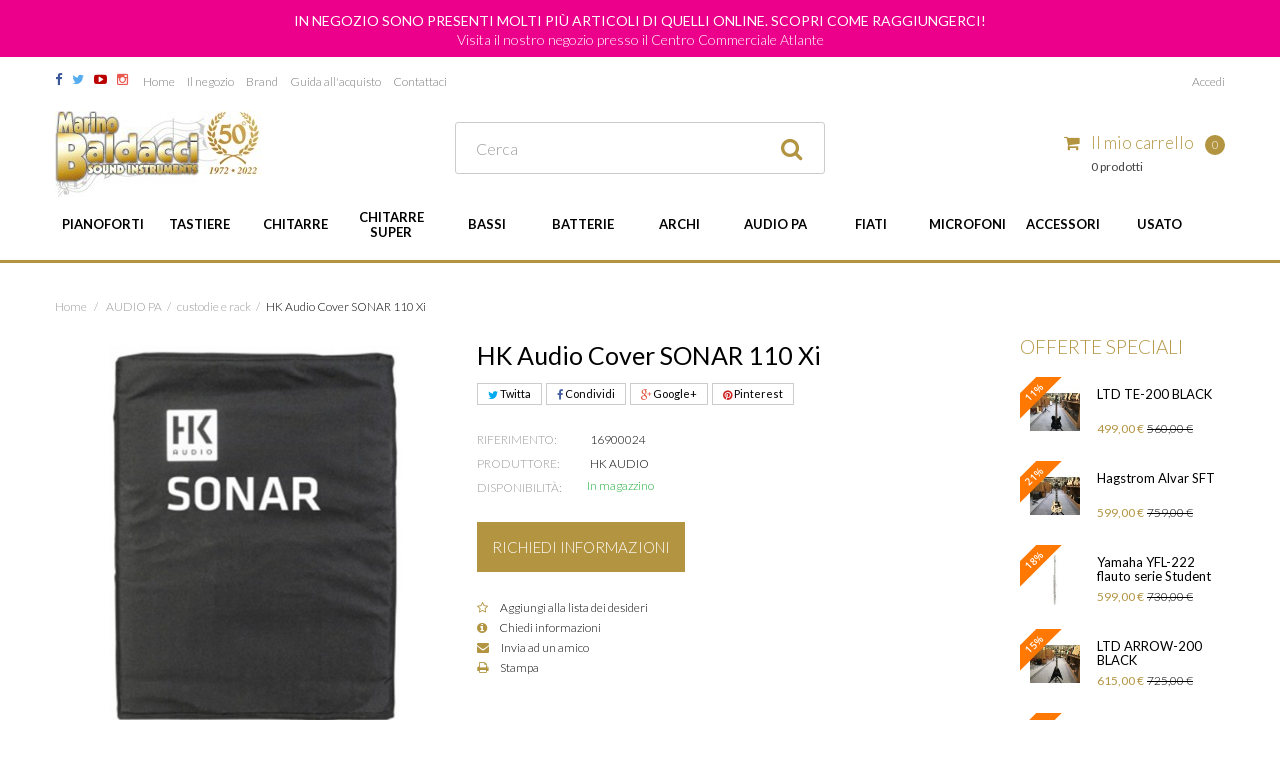

--- FILE ---
content_type: text/html; charset=utf-8
request_url: https://www.marinobaldacci.com/custodie-e-rack/hk-audio-cover-sonar-110-xi-38532.html
body_size: 35813
content:
<!DOCTYPE HTML>
<!--[if lt IE 7]> <html class="no-js lt-ie9 lt-ie8 lt-ie7" lang="it-it"><![endif]-->
<!--[if IE 7]><html class="no-js lt-ie9 lt-ie8 ie7" lang="it-it"><![endif]-->
<!--[if IE 8]><html class="no-js lt-ie9 ie8" lang="it-it"><![endif]-->
<!--[if gt IE 8]> <html class="no-js ie9" lang="it-it"><![endif]-->
<html lang="it-it">
	<head>
		
		<!-- Google Tag Manager -->
		<script>(function(w,d,s,l,i){w[l]=w[l]||[];w[l].push({'gtm.start':
			new Date().getTime(),event:'gtm.js'});var f=d.getElementsByTagName(s)[0],
					j=d.createElement(s),dl=l!='dataLayer'?'&l='+l:'';j.async=true;j.src=
					'https://www.googletagmanager.com/gtm.js?id='+i+dl;f.parentNode.insertBefore(j,f);
					})(window,document,'script','dataLayer','GTM-PZLCTJ');</script>
		<!-- End Google Tag Manager -->
		
		<meta charset="utf-8" />
		<title>HK Audio Cover SONAR 110 Xi - Strumenti Musicali Marino Baldacci</title>
						<meta name="generator" content="PrestaShop" />
		<meta name="robots" content="index,follow" />
		<meta name="viewport" content="width=device-width, initial-scale=1.0, maximum-scale=1.0, user-scalable=1">
		<meta name="apple-mobile-web-app-capable" content="yes" />
		<link href="https://fonts.googleapis.com/css?family=Lato:100,300,400,700,900" rel="stylesheet">


		<link rel="apple-touch-icon" sizes="180x180" href="https://www.marinobaldacci.com/themes/marinobaldacci/img/favicon/apple-touch-icon.png">
		<link rel="icon" type="image/png" href="https://www.marinobaldacci.com/themes/marinobaldacci/img/favicon/favicon-32x32.png" sizes="32x32">
		<link rel="icon" type="image/png" href="https://www.marinobaldacci.com/themes/marinobaldacci/img/favicon/favicon-16x16.png" sizes="16x16">
		<link rel="manifest" href="https://www.marinobaldacci.com/themes/marinobaldacci/img/favicon/manifest.json">
		<link rel="mask-icon" href="https://www.marinobaldacci.com/themes/marinobaldacci/img/favicon/safari-pinned-tab.svg" color="#b29441">
		<meta name="theme-color" content="#ffffff">

														<link rel="stylesheet" href="/themes/marinobaldacci/css/global.css" type="text/css" media="all" />
																<link rel="stylesheet" href="/themes/marinobaldacci/css/autoload/highdpi.css" type="text/css" media="all" />
																<link rel="stylesheet" href="/themes/marinobaldacci/css/autoload/owl.carousel.min.css" type="text/css" media="all" />
																<link rel="stylesheet" href="/themes/marinobaldacci/css/autoload/responsive-tables.css" type="text/css" media="all" />
																<link rel="stylesheet" href="/themes/marinobaldacci/css/autoload/uniform.default.css" type="text/css" media="all" />
																<link rel="stylesheet" href="/js/jquery/plugins/fancybox/jquery.fancybox.css" type="text/css" media="all" />
																<link rel="stylesheet" href="/themes/marinobaldacci/css/product.css" type="text/css" media="all" />
																<link rel="stylesheet" href="/themes/marinobaldacci/css/print.css" type="text/css" media="print" />
																<link rel="stylesheet" href="/js/jquery/plugins/bxslider/jquery.bxslider.css" type="text/css" media="all" />
																<link rel="stylesheet" href="/themes/marinobaldacci/css/modules/socialsharing/css/socialsharing.css" type="text/css" media="all" />
																<link rel="stylesheet" href="/themes/marinobaldacci/css/modules/blockcart/blockcart.css" type="text/css" media="all" />
																<link rel="stylesheet" href="/themes/marinobaldacci/css/modules/blocksocial/blocksocial.css" type="text/css" media="all" />
																<link rel="stylesheet" href="/themes/marinobaldacci/css/modules/blockcategories/blockcategories.css" type="text/css" media="all" />
																<link rel="stylesheet" href="/themes/marinobaldacci/css/modules/blockcurrencies/blockcurrencies.css" type="text/css" media="all" />
																<link rel="stylesheet" href="/themes/marinobaldacci/css/modules/blocklanguages/blocklanguages.css" type="text/css" media="all" />
																<link rel="stylesheet" href="/themes/marinobaldacci/css/modules/blockcontact/blockcontact.css" type="text/css" media="all" />
																<link rel="stylesheet" href="/themes/marinobaldacci/css/modules/blockmyaccountfooter/blockmyaccount.css" type="text/css" media="all" />
																<link rel="stylesheet" href="/themes/marinobaldacci/css/modules/blocknewproducts/blocknewproducts.css" type="text/css" media="all" />
																<link rel="stylesheet" href="/themes/marinobaldacci/css/modules/blocksearch/blocksearch.css" type="text/css" media="all" />
																<link rel="stylesheet" href="/js/jquery/plugins/autocomplete/jquery.autocomplete.css" type="text/css" media="all" />
																<link rel="stylesheet" href="/themes/marinobaldacci/css/modules/blockspecials/blockspecials.css" type="text/css" media="all" />
																<link rel="stylesheet" href="/themes/marinobaldacci/css/modules/blocktags/blocktags.css" type="text/css" media="all" />
																<link rel="stylesheet" href="/themes/marinobaldacci/css/modules/blockuserinfo/blockuserinfo.css" type="text/css" media="all" />
																<link rel="stylesheet" href="/themes/marinobaldacci/css/modules/homefeatured/homefeatured.css" type="text/css" media="all" />
																<link rel="stylesheet" href="/modules/sendtoafriend/sendtoafriend.css" type="text/css" media="all" />
																<link rel="stylesheet" href="/themes/marinobaldacci/css/modules/blocktopmenu/css/blocktopmenu.css" type="text/css" media="all" />
																<link rel="stylesheet" href="/themes/marinobaldacci/css/modules/blocktopmenu/css/superfish-modified.css" type="text/css" media="all" />
																<link rel="stylesheet" href="/themes/marinobaldacci/css/modules/blockpermanentlinks/blockpermanentlinks.css" type="text/css" media="all" />
																<link rel="stylesheet" href="/themes/marinobaldacci/css/modules/masterslider/views/css/masterslider.css" type="text/css" media="all" />
																<link rel="stylesheet" href="/themes/marinobaldacci/css/modules/blockwishlist/blockwishlist.css" type="text/css" media="all" />
																<link rel="stylesheet" href="/themes/marinobaldacci/css/modules/blocknewsletter/blocknewsletter.css" type="text/css" media="all" />
																<link rel="stylesheet" href="/themes/marinobaldacci/css/modules/mrshopinfoproduct/mrshopinfoproduct.css" type="text/css" media="all" />
																<link rel="stylesheet" href="/themes/marinobaldacci/css/modules/productscategory/css/productscategory.css" type="text/css" media="all" />
																<link rel="stylesheet" href="/themes/marinobaldacci/css/modules/crossselling/crossselling.css" type="text/css" media="all" />
																<link rel="stylesheet" href="/modules/paypal/views/css/paypal.css" type="text/css" media="all" />
																<link rel="stylesheet" href="/themes/marinobaldacci/css/modules/powerfulformgenerator/views/css/contact-form-enhanced.css" type="text/css" media="all" />
																<link rel="stylesheet" href="/themes/marinobaldacci/css/contact-form.css" type="text/css" media="all" />
																<link rel="stylesheet" href="/js/jquery/ui/themes/base/jquery.ui.core.css" type="text/css" media="all" />
																<link rel="stylesheet" href="/js/jquery/ui/themes/base/jquery.ui.datepicker.css" type="text/css" media="all" />
																<link rel="stylesheet" href="/js/jquery/ui/themes/base/jquery.ui.theme.css" type="text/css" media="all" />
																<link rel="stylesheet" href="/themes/marinobaldacci/css/modules/mailalerts/mailalerts.css" type="text/css" media="all" />
																<link rel="stylesheet" href="/modules/marinobaldacci/views/css/front.css" type="text/css" media="all" />
																<link rel="stylesheet" href="/modules/marinobaldacci/views/css/displaybanner.css" type="text/css" media="all" />
																<link rel="stylesheet" href="/modules/marinobaldacci/views/css/displaytopcolumn.css" type="text/css" media="all" />
																<link rel="stylesheet" href="/modules/marinobaldacci/views/css/displayhome.css" type="text/css" media="all" />
																<link rel="stylesheet" href="/modules/marinobaldacci/views/css/displayhomebottom.css" type="text/css" media="all" />
																<link rel="stylesheet" href="/modules/marinobaldacci/views/css/blogpostdetail.css" type="text/css" media="all" />
																<link rel="stylesheet" href="/themes/marinobaldacci/css/modules/infinitescroll/views/css/infinitescroll.css" type="text/css" media="all" />
																<link rel="stylesheet" href="/themes/marinobaldacci/css/product_list.css" type="text/css" media="all" />
														<script type="text/javascript">
var CUSTOMIZE_TEXTFIELD = 1;
var FancyboxI18nClose = 'Chiudi';
var FancyboxI18nNext = 'Successivo';
var FancyboxI18nPrev = 'Precedente';
var MbPopupDescription = 'Sign up for our newsletter to stay updated on the latest collections, offers and news!';
var MbPopupGoButtonText = 'Sign up';
var MbPopupLabelEmail = 'E-Mail address';
var MbPopupLabelLastName = 'Last name';
var MbPopupLabelName = 'Name';
var MbPopupTitle = 'Newsletter';
var PS_CATALOG_MODE = false;
var added_to_wishlist = 'Il prodotto è stato aggiunto con successo alla tua lista dei desideri.';
var ajax_allowed = true;
var ajaxsearch = true;
var allowBuyWhenOutOfStock = false;
var attribute_anchor_separator = '-';
var attributesCombinations = [];
var availableLaterValue = '';
var availableNowValue = 'In stock';
var baseDir = 'https://www.marinobaldacci.com/';
var baseUri = 'https://www.marinobaldacci.com/';
var blocksearch_type = 'top';
var cancelText = 'Cancella';
var closeText = 'Chiudi';
var close_modal_button_text = 'Chiudi';
var comparator_max_item = 0;
var comparedProductsIds = [];
var contentOnly = false;
var currency = {"id":1,"name":"Euro","iso_code":"EUR","iso_code_num":"978","sign":"\u20ac","blank":"1","conversion_rate":"1.000000","deleted":"0","format":"2","decimals":"1","active":"1","prefix":"","suffix":" \u20ac","id_shop_list":null,"force_id":false};
var currencyBlank = 1;
var currencyFormat = 2;
var currencyRate = 1;
var currencySign = '€';
var currentDate = '2026-01-20 06:02:45';
var customerGroupWithoutTax = false;
var customizationFields = false;
var customizationId = null;
var customizationIdMessage = 'Personalizzazione n.';
var default_eco_tax = 0;
var delete_txt = 'Elimina';
var displayList = false;
var displayPrice = 0;
var doesntExist = 'Il prodotto non esiste in questo modello. Scegline un altro.';
var doesntExistNoMore = 'Questo prodotto non è più disponibile';
var doesntExistNoMoreBut = 'con questi attributi, ma è disponibile con altri.';
var ecotaxTax_rate = 0;
var errorText = 'Si è verificato un errore';
var fieldRequired = 'Si prega di compilare tutti i campi obbligatori, quindi salvare la personalizzazione.';
var formAction = '//www.marinobaldacci.com/';
var freeProductTranslation = 'Si è verificato un errore';
var freeShippingTranslation = 'Spedizione gratuita!';
var generated_date = 1768885365;
var groupReduction = 0;
var hasDeliveryAddress = false;
var highDPI = false;
var idDefaultImage = 38532;
var id_lang = 1;
var id_product = 38532;
var img_dir = 'https://www.marinobaldacci.com/themes/marinobaldacci/img/';
var img_prod_dir = 'https://www.marinobaldacci.com/img/p/';
var img_ps_dir = 'https://www.marinobaldacci.com/img/';
var instantsearch = false;
var isGuest = 0;
var isLogged = 0;
var isMobile = false;
var jqZoomEnabled = false;
var labelCity = 'Città:';
var labelMail = 'Indirizzo E-mail:';
var labelMessage = 'Messaggio:';
var labelName = 'Nome:';
var labelPhone = 'Telefono:';
var labelRecipient = 'Destinatario';
var loggin_required = 'Devi essere autenticato per gestire la tua lista desideri.';
var mailFailureMessage = 'La tua E-mail non è stata inviata. Controlla il tuo indirizzo e riprova';
var mailSuccessMessage = 'E-mail inviata correttamente';
var mailalerts_already = 'Tu hai già un avviso per questo prodotto';
var mailalerts_invalid = 'Il tuo indirizzo email non è valido';
var mailalerts_placeholder = 'iltuo@email.it';
var mailalerts_registered = 'Richiesta di notifica registrata';
var mailalerts_url_add = 'https://www.marinobaldacci.com/module/mailalerts/actions?process=add';
var mailalerts_url_check = 'https://www.marinobaldacci.com/module/mailalerts/actions?process=check';
var mastersliderArrowsAutohide = true;
var mastersliderAutoHeight = false;
var mastersliderAutoplay = true;
var mastersliderCenterControls = true;
var mastersliderDeepLinkType = 'path';
var mastersliderDir = 'h';
var mastersliderEndPause = false;
var mastersliderFillMode = 'fill';
var mastersliderFullscreenMargin = 0;
var mastersliderGrabCursor = true;
var mastersliderHeight = 500;
var mastersliderHeightLimit = true;
var mastersliderHideLayers = false;
var mastersliderInstantStartLayers = false;
var mastersliderKeyboard = false;
var mastersliderLayersMode = 'center';
var mastersliderLayout = 'fillwidth';
var mastersliderLoop = true;
var mastersliderMouse = true;
var mastersliderOverPause = true;
var mastersliderShowArrows = true;
var mastersliderShuffle = false;
var mastersliderSlidesCount = 11;
var mastersliderSmoothHeight = true;
var mastersliderSpace = 0;
var mastersliderSpeed = 30;
var mastersliderStartOnAppear = false;
var mastersliderSwipe = true;
var mastersliderView = 'fade';
var mastersliderWheel = false;
var mastersliderWidth = 1170;
var maxQuantityToAllowDisplayOfLastQuantityMessage = 3;
var max_item = 'Non puoi aggiungere più di 0 prodotto/i alla comparazione';
var min_item = 'Si prega di selezionare almeno un prodotto';
var minimalQuantity = 1;
var moduleTitle = 'Chiedi informazioni sul prodotto';
var module_dir = '/modules/mrshopinfoproduct/';
var module_name = 'Lista dei desideri';
var modules_dir = '/modules/';
var mywishlist_url = 'https://www.marinobaldacci.com/module/blockwishlist/mywishlist';
var noTaxForThisProduct = true;
var okText = 'OK';
var ok_text = 'OK';
var oosHookJsCodeFunctions = [];
var page_name = 'product';
var placeholder_blocknewsletter = 'Inserisci la tua e-mail';
var priceDisplayMethod = 0;
var priceDisplayPrecision = 2;
var productAvailableForOrder = true;
var productBasePriceTaxExcl = 99999;
var productBasePriceTaxExcluded = 99999;
var productBasePriceTaxIncl = 99999;
var productHasAttributes = false;
var productPrice = 99999;
var productPriceTaxExcluded = 99999;
var productPriceTaxIncluded = 99999;
var productPriceWithoutReduction = 99999;
var productReference = '16900024';
var productShowPrice = true;
var productUnitPriceRatio = 0;
var product_fileButtonHtml = 'Seleziona file';
var product_fileDefaultHtml = 'Nessun file selezionato';
var product_specific_price = [];
var quantitiesDisplayAllowed = true;
var quantityAvailable = 4;
var quickView = true;
var reduction_percent = 0;
var reduction_price = 0;
var removingLinkText = 'rimuovi questo prodotto dal mio carrello';
var requestInfoFormError = 'Campi obbligatori non compilati';
var roundMode = 2;
var search_url = 'https://www.marinobaldacci.com/ricerca';
var sendText = 'Invia';
var sharing_img = 'https://www.marinobaldacci.com/38532/hk-audio-cover-sonar-110-xi.jpg';
var sharing_name = 'HK Audio Cover SONAR 110 Xi';
var sharing_url = 'https://www.marinobaldacci.com/custodie-e-rack/hk-audio-cover-sonar-110-xi-38532.html';
var specific_currency = false;
var specific_price = 0;
var static_token = '948e65866ba596e059662a76dd841bea';
var stfSecureKey = '156c027b1c3eb65d0dc0f9c9471e4b4f';
var stf_msg_error = 'La tua email non può essere inviata. Per favore verifica l\'indirizzo e prova di nuovo.';
var stf_msg_required = 'Non hai riempito campi richiesti';
var stf_msg_success = 'La tua email è stata inviata con successo';
var stf_msg_title = 'Invia ad un amico';
var stf_secure_key = '972d5effe2686ac2b0e2e705615d8e78';
var stock_management = 1;
var taxRate = 0;
var toBeDetermined = 'Da determinare';
var token = '948e65866ba596e059662a76dd841bea';
var uploading_in_progress = 'Caricamento in corso, attendere prego ...';
var usingSecureMode = true;
var wishlistProductsIds = false;
</script>

						<script type="text/javascript" src="/js/jquery/jquery-1.11.0.min.js"></script>
						<script type="text/javascript" src="/js/jquery/jquery-migrate-1.2.1.min.js"></script>
						<script type="text/javascript" src="/js/jquery/plugins/jquery.easing.js"></script>
						<script type="text/javascript" src="/js/tools.js"></script>
						<script type="text/javascript" src="/themes/marinobaldacci/js/global.js"></script>
						<script type="text/javascript" src="/themes/marinobaldacci/js/autoload/10-bootstrap.min.js"></script>
						<script type="text/javascript" src="/themes/marinobaldacci/js/autoload/15-jquery.total-storage.min.js"></script>
						<script type="text/javascript" src="/themes/marinobaldacci/js/autoload/15-jquery.uniform-modified.js"></script>
						<script type="text/javascript" src="/themes/marinobaldacci/js/autoload/owl.carousel.min.js"></script>
						<script type="text/javascript" src="/js/jquery/plugins/fancybox/jquery.fancybox.js"></script>
						<script type="text/javascript" src="/js/jquery/plugins/jquery.idTabs.js"></script>
						<script type="text/javascript" src="/js/jquery/plugins/jquery.scrollTo.js"></script>
						<script type="text/javascript" src="/js/jquery/plugins/jquery.serialScroll.js"></script>
						<script type="text/javascript" src="/js/jquery/plugins/bxslider/jquery.bxslider.js"></script>
						<script type="text/javascript" src="/themes/marinobaldacci/js/product.js"></script>
						<script type="text/javascript" src="/modules/socialsharing/js/socialsharing.js"></script>
						<script type="text/javascript" src="/themes/marinobaldacci/js/modules/blockcart/ajax-cart.js"></script>
						<script type="text/javascript" src="/themes/marinobaldacci/js/tools/treeManagement.js"></script>
						<script type="text/javascript" src="/js/jquery/plugins/autocomplete/jquery.autocomplete.js"></script>
						<script type="text/javascript" src="/themes/marinobaldacci/js/modules/blocksearch/blocksearch.js"></script>
						<script type="text/javascript" src="/themes/marinobaldacci/js/modules/sendtoafriend/sendtoafriend.js"></script>
						<script type="text/javascript" src="/themes/marinobaldacci/js/modules/blocktopmenu/js/hoverIntent.js"></script>
						<script type="text/javascript" src="/themes/marinobaldacci/js/modules/blocktopmenu/js/superfish-modified.js"></script>
						<script type="text/javascript" src="/themes/marinobaldacci/js/modules/blocktopmenu/js/blocktopmenu.js"></script>
						<script type="text/javascript" src="/modules/masterslider/views/js/masterslider.min.js"></script>
						<script type="text/javascript" src="/themes/marinobaldacci/js/modules/blockwishlist/js/ajax-wishlist.js"></script>
						<script type="text/javascript" src="/themes/marinobaldacci/js/modules/blocknewsletter/blocknewsletter.js"></script>
						<script type="text/javascript" src="/themes/marinobaldacci/js/modules/mrshopinfoproduct/mrshopinfoproduct.js"></script>
						<script type="text/javascript" src="/themes/marinobaldacci/js/modules/productscategory/js/productscategory.js"></script>
						<script type="text/javascript" src="/themes/marinobaldacci/js/modules/crossselling/js/crossselling.js"></script>
						<script type="text/javascript" src="/js/jquery/ui/jquery.ui.core.min.js"></script>
						<script type="text/javascript" src="/js/jquery/ui/jquery.ui.datepicker.min.js"></script>
						<script type="text/javascript" src="/js/jquery/ui/i18n/jquery.ui.datepicker-it.js"></script>
						<script type="text/javascript" src="/modules/powerfulformgenerator/views/js/contact-form-enhanced.js"></script>
						<script type="text/javascript" src="/themes/marinobaldacci/js/modules/mailalerts/mailalerts.js"></script>
						<script type="text/javascript" src="/modules/plpganalytics/views/js/plAnalyticsLib.js"></script>
						<script type="text/javascript" src="/modules/marinobaldacci/views/js/front.js"></script>
							<meta property="og:type" content="product" />
<meta property="og:url" content="https://www.marinobaldacci.com/custodie-e-rack/hk-audio-cover-sonar-110-xi-38532.html" />
<meta property="og:title" content="HK Audio Cover SONAR 110 Xi - Strumenti Musicali Marino Baldacci" />
<meta property="og:site_name" content="Strumenti Musicali Marino Baldacci" />
<meta property="og:description" content="" />
<meta property="og:image" content="https://www.marinobaldacci.com/38532-large_default/hk-audio-cover-sonar-110-xi.jpg" />
<meta property="product:pretax_price:amount" content="99999" />
<meta property="product:pretax_price:currency" content="EUR" />
<meta property="product:price:amount" content="99999" />
<meta property="product:price:currency" content="EUR" />
<script type="text/javascript">/*
* 2007-2018 PrestaShop
*
* NOTICE OF LICENSE
*
* This source file is subject to the Academic Free License (AFL 3.0)
* that is bundled with this package in the file LICENSE.txt.
* It is also available through the world-wide-web at this URL:
* http://opensource.org/licenses/afl-3.0.php
* If you did not receive a copy of the license and are unable to
* obtain it through the world-wide-web, please send an email
* to license@prestashop.com so we can send you a copy immediately.
*
* DISCLAIMER
*
* Do not edit or add to this file if you wish to upgrade PrestaShop to newer
* versions in the future. If you wish to customize PrestaShop for your
* needs please refer to http://www.prestashop.com for more information.
*
*  @author    PrestaShop SA <contact@prestashop.com>
*  @copyright 2007-2018 PrestaShop SA
*  @license   http://opensource.org/licenses/afl-3.0.php  Academic Free License (AFL 3.0)
*  International Registered Trademark & Property of PrestaShop SA
*/



function updateFormDatas()
{
	var nb = $('#quantity_wanted').val();
	var id = $('#idCombination').val();

	$('.paypal_payment_form input[name=quantity]').val(nb);
	$('.paypal_payment_form input[name=id_p_attr]').val(id);
}
	
$(document).ready( function() {

	if($('#in_context_checkout_enabled').val() != 1)
	{
		$('#payment_paypal_express_checkout').click(function() {
			$('#paypal_payment_form_cart').submit();
			return false;
		});
	}


	var jquery_version = $.fn.jquery.split('.');
	if(jquery_version[0]>=1 && jquery_version[1] >= 7)
	{
		$('body').on('submit',".paypal_payment_form", function () {
			updateFormDatas();
		});
	}
	else {
		$('.paypal_payment_form').live('submit', function () {
			updateFormDatas();
		});
	}

	function displayExpressCheckoutShortcut() {
		var id_product = $('input[name="id_product"]').val();
		var id_product_attribute = $('input[name="id_product_attribute"]').val();
		$.ajax({
			type: "GET",
			url: baseDir+'/modules/paypal/express_checkout/ajax.php',
			data: { get_qty: "1", id_product: id_product, id_product_attribute: id_product_attribute },
			cache: false,
			success: function(result) {
				if (result == '1') {
					$('#container_express_checkout').slideDown();
				} else {
					$('#container_express_checkout').slideUp();
				}
				return true;
			}
		});
	}

	$('select[name^="group_"]').change(function () {
		setTimeout(function(){displayExpressCheckoutShortcut()}, 500);
	});

	$('.color_pick').click(function () {
		setTimeout(function(){displayExpressCheckoutShortcut()}, 500);
	});

	if($('body#product').length > 0)
		setTimeout(function(){displayExpressCheckoutShortcut()}, 500);
	
	
			

	var modulePath = 'modules/paypal';
	var subFolder = '/integral_evolution';
	
			var baseDirPP = baseDir.replace('http:', 'https:');
		
	var fullPath = baseDirPP + modulePath + subFolder;
	var confirmTimer = false;
		
	if ($('form[target="hss_iframe"]').length == 0) {
		if ($('select[name^="group_"]').length > 0)
			displayExpressCheckoutShortcut();
		return false;
	} else {
		checkOrder();
	}

	function checkOrder() {
		if(confirmTimer == false)
			confirmTimer = setInterval(getOrdersCount, 1000);
	}

	});


</script><!-- plpganalytics header -->
            <script type="text/javascript" data-keepinline>

            var isoCode = 'EUR'; // Get Iso Code Coin


            // Initialize Analytics in all pages
            
                (function(i,s,o,g,r,a,m){i['GoogleAnalyticsObject']=r;i[r]=i[r]||function(){
                            (i[r].q=i[r].q||[]).push(arguments)},i[r].l=1*new Date();a=s.createElement(o),
                        m=s.getElementsByTagName(o)[0];a.async=1;a.src=g;m.parentNode.insertBefore(a,m)
                })(window,document,'script','https://www.google-analytics.com/analytics.js','ga');
            

            ga('create','UA-74301740-1', 'auto'
                                );

            
            
                            // Enables the Display Features Tracking
                ga('require', 'displayfeatures');
            
                            // Enables the Enhanced Linkng Tracking
                ga('require', 'linkid');
            
            // Initialize Enhanced Ecommerce
            ga('require', 'ec');

            if (isoCode) {
                // Set currency to GA
                ga('set', 'currencyCode', isoCode);
            }
        </script>
        
		<link rel="stylesheet" href="//fonts.googleapis.com/css?family=Open+Sans:300,600&amp;subset=latin,latin-ext" type="text/css" media="all" />
		<!--[if IE 8]>
		<script src="https://oss.maxcdn.com/libs/html5shiv/3.7.0/html5shiv.js"></script>
		<script src="https://oss.maxcdn.com/libs/respond.js/1.3.0/respond.min.js"></script>
		<![endif]-->




		
		<!-- Facebook Pixel Code -->
		<script>
			!function(f,b,e,v,n,t,s){if(f.fbq)return;n=f.fbq=function(){n.callMethod?
					n.callMethod.apply(n,arguments):n.queue.push(arguments)};if(!f._fbq)f._fbq=n;
					n.push=n;n.loaded=!0;n.version='2.0';n.queue=[];t=b.createElement(e);t.async=!0;
					t.src=v;s=b.getElementsByTagName(e)[0];s.parentNode.insertBefore(t,s)}(window,
					document,'script','https://connect.facebook.net/en_US/fbevents.js');
			fbq('init', '1033295836743715'); // Insert your pixel ID here.
			fbq('track', 'PageView');
		</script>
		<noscript><img height="1" width="1" style="display:none"
					   src="https://www.facebook.com/tr?id=1033295836743715&ev=PageView&noscript=1"
			/></noscript>
		<!-- DO NOT MODIFY -->
		<!-- End Facebook Pixel Code -->
		

		
			<script type="text/javascript">(function (w, d) {
					var loader = function () {
						var s = d.createElement("script"), tag = d.getElementsByTagName("script")[0];
						s.src = "https://cdn.iubenda.com/iubenda.js";
						tag.parentNode.insertBefore(s, tag);
					};
					if (w.addEventListener) {
						w.addEventListener("load", loader, false);
					} else if (w.attachEvent) {
						w.attachEvent("onload", loader);
					} else {
						w.onload = loader;
					}
				})(window, document);</script>
		

		
			<script type="text/javascript">
				var _iub = _iub || [];
				_iub.csConfiguration = {"invalidateConsentWithoutLog":true,"consentOnContinuedBrowsing":false,"lang":"it","floatingPreferencesButtonDisplay":false,"siteId":2463422,"perPurposeConsent":true,"cookiePolicyId":81750707, "banner":{ "closeButtonRejects":true,"acceptButtonDisplay":true,"customizeButtonDisplay":true,"explicitWithdrawal":true,"position":"float-top-center","rejectButtonDisplay":true,"listPurposes":true }};
			</script>
			<script type="text/javascript" src="//cdn.iubenda.com/cs/iubenda_cs.js" charset="UTF-8" async></script>
		



	</head>
	<body id="product" class="product product-38532 product-hk-audio-cover-sonar-110-xi category-1102 category-custodie-e-rack hide-left-column show-right-column lang_it">
	<!-- Google Tag Manager (noscript) -->
	<noscript><iframe src="https://www.googletagmanager.com/ns.html?id=GTM-PZLCTJ"
					  height="0" width="0" style="display:none;visibility:hidden"></iframe></noscript>
	<!-- End Google Tag Manager (noscript) -->
					<div id="page">
			<div class="header-container">
				<header id="header">
										
<div id="top-bar" style="background-color: #ec008b">
    <div class="container">
        <div class="row">
            <div class="col-xs-12 col-sm-12 col-md-12 col-lg-12">
                <h3>
                    <a href="https://www.marinobaldacci.com/content/5-come-raggiungerci">
                        In negozio sono presenti molti più articoli di quelli online. Scopri come raggiungerci!
                    </a>
                </h3>
                                    <p>Visita il nostro negozio presso il Centro Commerciale Atlante</p>
                            </div>
        </div>
    </div>
</div>
																<div class="nav">
							<div class="container">
								<div class="row">
									<nav><section id="social_block" class="footer-block">
	<ul class="clearfix">
					<li class="facebook">
				<a class="_blank" href="https://www.facebook.com/marinobaldacci/">
					<span>Facebook</span>
				</a>
			</li>
							<li class="twitter">
				<a class="_blank" href="https://twitter.com/marinobaldacci">
					<span>Twitter</span>
				</a>
			</li>
				                	<li class="youtube">
        		<a class="_blank" href="https://www.youtube.com/channel/UCPbFGkcqQGrbUJDp0BiQSAQ">
        			<span>YouTube</span>
        		</a>
        	</li>
                                                	<li class="instagram">
        		<a class="_blank" href="https://www.instagram.com/marinobaldaccisoundinstruments">
        			<span>Instagram</span>
        		</a>
        	</li>
        	</ul>
</section>

<!-- Block permanent links module HEADER -->
<ul id="header_links">
    <li id="header_link_home">
        <a href="http://www.marinobaldacci.com/"
           title="Home">Home
        </a>
    </li>
    <li id="header_link_store">
        <a href="https://www.marinobaldacci.com/content/6-il-negozio">Il negozio</a>
    </li>
    <li id="header_link_brand">
        <a href="https://www.marinobaldacci.com/produttori">Brand</a>
    </li>
    <li id="header_link_shopping_guide">
        <a href="https://www.marinobaldacci.com/content/7-guida-all-acquisto">Guida all'acquisto</a>
    </li>
    <li id="header_link_contact">
        <a href="https://www.marinobaldacci.com/content/3-contatti">Contattaci</a>
    </li>
    
</ul>
<!-- /Block permanent links module HEADER -->
<!-- Block user information module NAV  -->
<div class="header_user_info">
			<a class="login" href="https://www.marinobaldacci.com/account" rel="nofollow" title="Accedi al tuo account cliente">
			Accedi
		</a>
	</div>
<!-- /Block usmodule NAV -->
<!-- Block languages module -->
<!-- /Block languages module -->
</nav>
								</div>
							</div>
						</div>
										<div id="header-navigation">
						<div class="container">
							<div class="row">
								<div id="header_logo">
									<a href="https://www.marinobaldacci.com/" title="Strumenti Musicali Marino Baldacci">
										<img class="logo img-responsive" src="https://www.marinobaldacci.com/img/marino-baldacci-logo-1643625501.jpg" alt="Strumenti Musicali Marino Baldacci" width="206" height="86"/>
									</a>
								</div>
								<!-- Block search module TOP -->
<div id="search_block_top" class="col-sm-4 clearfix">
    <form id="searchbox" method="get"
          action="//www.marinobaldacci.com/ricerca">
        <input type="hidden" name="controller" value="search"/>
        <input type="hidden" name="orderby" value="position"/>
        <input type="hidden" name="orderway" value="desc"/>


        <div class="inline-form">
            <button type="submit" name="submit_search" class="btn">
                <i class="icon icon-search"></i>
            </button>
            <span>
		<input class="search_query form-control" type="text" id="search_query_top" name="search_query"
               placeholder="Cerca"
               value=""/>
			</span>
        </div>
    </form>
</div>
<!-- /Block search module TOP --><!-- MODULE Block cart -->
<div class="col-sm-4 clearfix blockcarttop">
	<div class="shopping_cart">
		<a href="https://www.marinobaldacci.com/ordine" title="Vedi il mio carrello" rel="nofollow">
			<b>Il mio carrello</b>
			<span class="ajax_cart_quantity unvisible">0</span>
			<span class="ajax_cart_product_txt unvisible">Prodotto</span>
			<span class="ajax_cart_product_txt_s unvisible">Prodotti</span>
			<span class="ajax_cart_total unvisible">
							</span>
			<span class="ajax_cart_no_product">0 prodotti</span>
					</a>
					<div class="cart_block block exclusive">
				<div class="block_content">
					<!-- block list of products -->
					<div class="cart_block_list">
												<p class="cart_block_no_products">
							Nessun prodotto
						</p>
																		<div class="cart-prices">
							<div class="cart-prices-line first-line">
								<span class="price cart_block_shipping_cost ajax_cart_shipping_cost unvisible">
																			 Da determinare																	</span>
								<span class="unvisible">
									Spedizione
								</span>
							</div>
																					<div class="cart-prices-line last-line">
								<span class="price cart_block_total ajax_block_cart_total">0,00 €</span>
								<span>Totale</span>
							</div>
													</div>
						<p class="cart-buttons">
							<a id="button_order_cart" class="btn btn-primary" href="https://www.marinobaldacci.com/ordine" title="Vai alla cassa" rel="nofollow">
								<span>
									Vai alla cassa
								</span>
							</a>
						</p>
					</div>
				</div>
			</div><!-- .cart_block -->
			</div>
</div>

	<div id="layer_cart">
		<div class="clearfix">
			<div class="layer_cart_product">
				<h2 class="page-title text-center">
					Prodotto aggiunto al tuo carrello
				</h2>
				<div class="product-image-container layer_cart_img">
				</div>
				<div class="layer_cart_product_info">
					<span id="layer_cart_product_title" class="product-name"></span>
					<span id="layer_cart_product_attributes"></span>
					<div>
						<strong class="dark">Quantità</strong>
						<span id="layer_cart_product_quantity"></span>
					</div>
					<div>
						<strong class="dark">Totale</strong>
						<span id="layer_cart_product_price"></span>
					</div>
				</div>
			</div>
			<div class="layer_cart_cart">
				<!-- Plural Case [both cases are needed because page may be updated in Javascript] -->
				<span class="ajax_cart_product_txt_s  unvisible">
					Ci sono <span class="ajax_cart_quantity">0</span> articoli nel tuo carrello.
				</span>
				<!-- Singular Case [both cases are needed because page may be updated in Javascript] -->
				<span class="ajax_cart_product_txt ">
					Il tuo carrello contiene un oggetto.
				</span>
				<div class="layer_cart_row">
					<strong class="dark">
						Totale prodotti
											</strong>
					<span class="ajax_block_products_total">
											</span>
				</div>

								<div class="layer_cart_row">
					<strong class="dark unvisible">
						Totale spedizione&nbsp;					</strong>
					<span class="ajax_cart_shipping_cost unvisible">
													 Da determinare											</span>
				</div>
								<div class="layer_cart_row">
					<strong class="dark">
						Totale
											</strong>
					<span class="ajax_block_cart_total">
											</span>
				</div>
				<div class="button-container clearfix">
					<span class="continue btn btn-default btn-small" title="Continua lo shopping">
						Continua lo shopping
					</span>
					<a class="btn btn-primary btn-small pull-right" href="https://www.marinobaldacci.com/ordine" title="Procedi con il checkout" rel="nofollow">
						Procedi con il checkout
					</a>
				</div>
			</div>
		</div>
	</div> <!-- #layer_cart -->
	<div class="layer_cart_overlay"></div>

<!-- /MODULE Block cart -->
	<!-- Menu -->
	<div id="block_top_menu" class="sf-contener clearfix col-lg-12">
		<div class="cat-title">Menù</div>
		<ul class="sf-menu clearfix menu-content">
			<li><a href="https://www.marinobaldacci.com/pianoforti-1264" title="PIANOFORTI">PIANOFORTI</a><ul><li><a href="https://www.marinobaldacci.com/accessori-1268" title="accessori">accessori</a></li><li><a href="https://www.marinobaldacci.com/coda-1266" title="coda">coda</a></li><li><a href="https://www.marinobaldacci.com/coda-usati-1267" title="coda usati">coda usati</a></li><li><a href="https://www.marinobaldacci.com/panche-1269" title="panche">panche</a></li><li><a href="https://www.marinobaldacci.com/verticali-1219" title="verticali">verticali</a></li><li><a href="https://www.marinobaldacci.com/verticali-usati-1224" title="verticali usati">verticali usati</a></li></ul></li><li><a href="https://www.marinobaldacci.com/tastiere-132" title="TASTIERE">TASTIERE</a><ul><li><a href="https://www.marinobaldacci.com/accessori-171" title="accessori">accessori</a></li><li><a href="https://www.marinobaldacci.com/custodie-133" title="custodie">custodie</a></li><li><a href="https://www.marinobaldacci.com/fisarmoniche-1223" title="fisarmoniche">fisarmoniche</a></li><li><a href="https://www.marinobaldacci.com/karaoke-1285" title="karaoke">karaoke</a></li><li><a href="https://www.marinobaldacci.com/organi-1221" title="organi">organi</a></li><li><a href="https://www.marinobaldacci.com/panche-1222" title="panche">panche</a></li><li><a href="https://www.marinobaldacci.com/pianoforti-digitali-1220" title="pianoforti digitali">pianoforti digitali</a></li><li><a href="https://www.marinobaldacci.com/pianoforti-digitali-con-mobile-1278" title="pianoforti digitali con mobile">pianoforti digitali con mobile</a></li><li><a href="https://www.marinobaldacci.com/tastiere-arranger-1148" title="tastiere arranger">tastiere arranger</a></li><li><a href="https://www.marinobaldacci.com/tastiere-midi-1277" title="tastiere midi">tastiere midi</a></li><li><a href="https://www.marinobaldacci.com/tastiere-synth-1138" title="tastiere synth">tastiere synth</a></li></ul></li><li><a href="https://www.marinobaldacci.com/chitarre-14" title="CHITARRE">CHITARRE</a><ul><li><a href="https://www.marinobaldacci.com/12-corde-1261" title="12 corde">12 corde</a></li><li><a href="https://www.marinobaldacci.com/accessori-127" title="accessori">accessori</a></li><li><a href="https://www.marinobaldacci.com/acustiche-1259" title="acustiche">acustiche</a></li><li><a href="https://www.marinobaldacci.com/acustiche-elettrificate-1168" title="acustiche elettrificate">acustiche elettrificate</a></li><li><a href="https://www.marinobaldacci.com/amplificatori-acustiche-1263" title="amplificatori acustiche">amplificatori acustiche</a></li><li><a href="https://www.marinobaldacci.com/amplificatori-elettriche-1211" title="amplificatori elettriche">amplificatori elettriche</a></li><li><a href="https://www.marinobaldacci.com/banjo-1110" title="banjo">banjo</a></li><li><a href="https://www.marinobaldacci.com/classiche-1169" title="classiche">classiche</a></li><li><a href="https://www.marinobaldacci.com/classiche-elettrificate-1260" title="classiche elettrificate">classiche elettrificate</a></li><li><a href="https://www.marinobaldacci.com/corde-157" title="corde">corde</a></li><li><a href="https://www.marinobaldacci.com/custodie-149" title="custodie">custodie</a></li><li><a href="https://www.marinobaldacci.com/dobro-1158" title="dobro">dobro</a></li><li><a href="https://www.marinobaldacci.com/effetti-e-multieffetti-166" title="effetti e multieffetti">effetti e multieffetti</a></li><li><a href="https://www.marinobaldacci.com/elettriche-142" title="elettriche">elettriche</a></li><li><a href="https://www.marinobaldacci.com/mancine-175" title="mancine">mancine</a></li><li><a href="https://www.marinobaldacci.com/mandolini-1121" title="mandolini">mandolini</a></li><li><a href="https://www.marinobaldacci.com/pick-up-1134" title="pick-up">pick-up</a></li><li><a href="https://www.marinobaldacci.com/semiacustiche-1109" title="semiacustiche">semiacustiche</a></li><li><a href="https://www.marinobaldacci.com/supporti-1274" title="supporti">supporti</a></li><li><a href="https://www.marinobaldacci.com/tracolle-1272" title="tracolle">tracolle</a></li><li><a href="https://www.marinobaldacci.com/ukulele-153" title="ukulele">ukulele</a></li></ul></li><li><a href="https://www.marinobaldacci.com/chitarre-super-1286" title="CHITARRE SUPER">CHITARRE SUPER</a><ul><li><a href="https://www.marinobaldacci.com/chitarre-top-1288" title="chitarre top">chitarre top</a></li><li><a href="https://www.marinobaldacci.com/chitarre-vintage-1289" title="chitarre vintage">chitarre vintage</a></li></ul></li><li><a href="https://www.marinobaldacci.com/bassi-150" title="BASSI">BASSI</a><ul><li><a href="https://www.marinobaldacci.com/acustici-semiacustici-162" title="acustici semiacustici">acustici semiacustici</a></li><li><a href="https://www.marinobaldacci.com/amplificatori-1214" title="amplificatori">amplificatori</a></li><li><a href="https://www.marinobaldacci.com/corde-186" title="corde">corde</a></li><li><a href="https://www.marinobaldacci.com/custodie-151" title="custodie">custodie</a></li><li><a href="https://www.marinobaldacci.com/effetti-e-multieffetti-177" title="effetti e multieffetti">effetti e multieffetti</a></li><li><a href="https://www.marinobaldacci.com/elettrici-152" title="elettrici">elettrici</a></li><li><a href="https://www.marinobaldacci.com/elettrici-5-corde-1275" title="elettrici 5 corde">elettrici 5 corde</a></li><li><a href="https://www.marinobaldacci.com/elettrici-6-corde-1276" title="elettrici 6 corde">elettrici 6 corde</a></li><li><a href="https://www.marinobaldacci.com/mancini-1161" title="mancini">mancini</a></li><li><a href="https://www.marinobaldacci.com/pick-up-1282" title="pick-up">pick-up</a></li></ul></li><li><a href="https://www.marinobaldacci.com/batterie-123" title="BATTERIE">BATTERIE</a><ul><li><a href="https://www.marinobaldacci.com/accessori-per-batteria-acustica-1126" title="accessori per batteria acustica">accessori per batteria acustica</a></li><li><a href="https://www.marinobaldacci.com/accessori-per-batteria-elettrica-1258" title="accessori per batteria elettrica">accessori per batteria elettrica</a></li><li><a href="https://www.marinobaldacci.com/accessori-per-percussioni-1165" title="accessori per percussioni">accessori per percussioni</a></li><li><a href="https://www.marinobaldacci.com/bacchette-1133" title="bacchette">bacchette</a></li><li><a href="https://www.marinobaldacci.com/batterie-acustiche-176" title="batterie acustiche">batterie acustiche</a></li><li><a href="https://www.marinobaldacci.com/batterie-elettroniche-1144" title="batterie elettroniche">batterie elettroniche</a></li><li><a href="https://www.marinobaldacci.com/custodie-134" title="custodie">custodie</a></li><li><a href="https://www.marinobaldacci.com/pedali-1114" title="pedali">pedali</a></li><li><a href="https://www.marinobaldacci.com/pelli-1152" title="pelli">pelli</a></li><li><a href="https://www.marinobaldacci.com/percussioni-124" title="percussioni">percussioni</a></li><li><a href="https://www.marinobaldacci.com/piatti-per-batterie-acustiche-173" title="piatti per batterie acustiche">piatti per batterie acustiche</a></li><li><a href="https://www.marinobaldacci.com/piatti-per-batterie-elettroniche-1284" title="piatti per batterie elettroniche">piatti per batterie elettroniche</a></li><li><a href="https://www.marinobaldacci.com/rullanti-1131" title="rullanti">rullanti</a></li><li><a href="https://www.marinobaldacci.com/sgabelli-1132" title="sgabelli">sgabelli</a></li></ul></li><li><a href="https://www.marinobaldacci.com/archi-130" title="ARCHI">ARCHI</a><ul><li><a href="https://www.marinobaldacci.com/accessori-1171" title="accessori">accessori</a></li><li><a href="https://www.marinobaldacci.com/archetti-1280" title="archetti">archetti</a></li><li><a href="https://www.marinobaldacci.com/contrabbassi-1231" title="contrabbassi">contrabbassi</a></li><li><a href="https://www.marinobaldacci.com/corde-1104" title="corde">corde</a></li><li><a href="https://www.marinobaldacci.com/custodie-1279" title="custodie">custodie</a></li><li><a href="https://www.marinobaldacci.com/supporti-1281" title="supporti">supporti</a></li><li><a href="https://www.marinobaldacci.com/viole-1229" title="viole">viole</a></li><li><a href="https://www.marinobaldacci.com/violini-1228" title="violini">violini</a></li><li><a href="https://www.marinobaldacci.com/violoncelli-1230" title="violoncelli">violoncelli</a></li></ul></li><li><a href="https://www.marinobaldacci.com/audio-pa-128" title="AUDIO PA">AUDIO PA</a><ul><li><a href="https://www.marinobaldacci.com/accessori-audio-pa-129" title="accessori audio pa">accessori audio pa</a></li><li><a href="https://www.marinobaldacci.com/ampli-bluetooth-1235" title="ampli bluetooth">ampli bluetooth</a></li><li><a href="https://www.marinobaldacci.com/ampli-multiuso-e-a-batteria-1236" title="ampli multiuso e a batteria">ampli multiuso e a batteria</a></li><li><a href="https://www.marinobaldacci.com/casse-amplificate-179" title="casse amplificate">casse amplificate</a></li><li><a href="https://www.marinobaldacci.com/cuffie-1257" title="cuffie">cuffie</a></li><li><a href="https://www.marinobaldacci.com/custodie-e-rack-1102" title="custodie e rack">custodie e rack</a></li><li><a href="https://www.marinobaldacci.com/effetti-luce-1256" title="effetti luce">effetti luce</a></li><li><a href="https://www.marinobaldacci.com/giradischi-184" title="giradischi">giradischi</a></li><li><a href="https://www.marinobaldacci.com/impianti-audio-1160" title="impianti audio">impianti audio</a></li><li><a href="https://www.marinobaldacci.com/mixer-140" title="mixer">mixer</a></li><li><a href="https://www.marinobaldacci.com/monitor-da-studio-13" title="monitor da studio">monitor da studio</a></li><li><a href="https://www.marinobaldacci.com/multieffetti-e-processori-1115" title="multieffetti e processori">multieffetti e processori</a></li><li><a href="https://www.marinobaldacci.com/pc-music-178" title="pc music">pc music</a></li><li><a href="https://www.marinobaldacci.com/registratori-digitali-1234" title="registratori digitali">registratori digitali</a></li><li><a href="https://www.marinobaldacci.com/subwoofer-1283" title="subwoofer">subwoofer</a></li><li><a href="https://www.marinobaldacci.com/supporti-per-ampli-1238" title="supporti per ampli">supporti per ampli</a></li><li><a href="https://www.marinobaldacci.com/supporti-per-monitor-169" title="supporti per monitor">supporti per monitor</a></li></ul></li><li><a href="https://www.marinobaldacci.com/fiati-144" title="FIATI">FIATI</a><ul><li><a href="https://www.marinobaldacci.com/accessori-1130" title="accessori">accessori</a></li><li><a href="https://www.marinobaldacci.com/altri-strumenti-a-fiato-1112" title="altri strumenti a fiato">altri strumenti a fiato</a></li><li><a href="https://www.marinobaldacci.com/ance-1120" title="ance">ance</a></li><li><a href="https://www.marinobaldacci.com/armoniche-190" title="armoniche">armoniche</a></li><li><a href="https://www.marinobaldacci.com/bocchini-1107" title="bocchini">bocchini</a></li><li><a href="https://www.marinobaldacci.com/clarinetti-1113" title="clarinetti">clarinetti</a></li><li><a href="https://www.marinobaldacci.com/custodie-145" title="custodie">custodie</a></li><li><a href="https://www.marinobaldacci.com/flauti-155" title="flauti">flauti</a></li><li><a href="https://www.marinobaldacci.com/sassofoni-195" title="sassofoni">sassofoni</a></li><li><a href="https://www.marinobaldacci.com/trombe-1118" title="trombe">trombe</a></li><li><a href="https://www.marinobaldacci.com/tromboni-1127" title="tromboni">tromboni</a></li></ul></li><li><a href="https://www.marinobaldacci.com/microfoni-167" title="MICROFONI">MICROFONI</a><ul><li><a href="https://www.marinobaldacci.com/aste-168" title="aste">aste</a></li><li><a href="https://www.marinobaldacci.com/microfoni-1122" title="microfoni">microfoni</a></li><li><a href="https://www.marinobaldacci.com/microfoni-da-studio-1123" title="microfoni da studio">microfoni da studio</a></li><li><a href="https://www.marinobaldacci.com/radiomicrofoni-1154" title="radiomicrofoni">radiomicrofoni</a></li></ul></li><li><a href="https://www.marinobaldacci.com/accessori-146" title="ACCESSORI">ACCESSORI</a><ul><li><a href="https://www.marinobaldacci.com/accordatori-e-metronomi-1155" title="accordatori e metronomi">accordatori e metronomi</a></li><li><a href="https://www.marinobaldacci.com/accumulatori-e-batterie-1270" title="accumulatori e batterie">accumulatori e batterie</a></li><li><a href="https://www.marinobaldacci.com/cavi-e-attacchi-1106" title="cavi e attacchi">cavi e attacchi</a></li><li><a href="https://www.marinobaldacci.com/connettori-1244" title="connettori">connettori</a></li><li><a href="https://www.marinobaldacci.com/didattiche-1227" title="didattiche">didattiche</a></li><li><a href="https://www.marinobaldacci.com/gadget-1226" title="gadget">gadget</a></li><li><a href="https://www.marinobaldacci.com/leggii-e-supporti-1245" title="leggii e supporti">leggii e supporti</a></li></ul></li><li><a href="https://www.marinobaldacci.com/usato-118" title="USATO">USATO</a></li>
					</ul>
	</div>
	<!--/ Menu -->

							</div>
						</div>
					</div>
				</header>
			</div>
										<div id="top_column" class="center_column">
</div>
						<div class="columns-container">
								<div id="columns" class="container">
											
<!-- Breadcrumb -->
<div class="breadcrumb clearfix">
	<a class="home" href="https://www.marinobaldacci.com/" title="Torna alla Home">Home</a>
			<span class="navigation-pipe">/</span>
					<span class="navigation_page"><span itemscope itemtype="http://data-vocabulary.org/Breadcrumb"><a itemprop="url" href="https://www.marinobaldacci.com/audio-pa-128" title="AUDIO PA" ><span itemprop="title">AUDIO PA</span></a></span><span class="navigation-pipe">/</span><span itemscope itemtype="http://data-vocabulary.org/Breadcrumb"><a itemprop="url" href="https://www.marinobaldacci.com/custodie-e-rack-1102" title="custodie e rack" ><span itemprop="title">custodie e rack</span></a></span><span class="navigation-pipe">/</span>HK Audio Cover SONAR 110 Xi</span>
			</div>
<div class="cb"></div>
<!-- /Breadcrumb -->

					
												<div id="center_column" class=" with_side_column with_right_column">
	





                                <div itemscope itemtype="https://schema.org/Product">
        <meta itemprop="url" content="https://www.marinobaldacci.com/custodie-e-rack/hk-audio-cover-sonar-110-xi-38532.html">
        <div class="primary_block row">
                                    <div class="pb-left-column">
                <div id="image-block" class="clearfix">
                                                                                            <img id="bigpic" itemprop="image"
                                 src="https://www.marinobaldacci.com/38532-large_default/hk-audio-cover-sonar-110-xi.jpg"
                                 title="HK Audio Cover SONAR 110 Xi"
                                 alt="HK Audio Cover SONAR 110 Xi"
                                 width="458" height="458"/>
                                                                <i class="icon-search zoom-pic"></i>
                </div>
                                    <div id="views_block" class="clearfix hidden">
                                                <div id="thumbs_list">
                            <ul id="thumbs_list_frame">
                                                                                                                                                                                                                                                                                <li id="thumbnail_38532" class="last">
                                            <a href="https://www.marinobaldacci.com/38532-thickbox_default/hk-audio-cover-sonar-110-xi.jpg" data-fancybox-group="other-views" class="fancybox shown"                                                    title="HK Audio Cover SONAR 110 Xi">
                                                <img class="img-responsive" id="thumb_38532"
                                                     src="https://www.marinobaldacci.com/38532-cart_default/hk-audio-cover-sonar-110-xi.jpg"
                                                     alt="HK Audio Cover SONAR 110 Xi"
                                                     title="HK Audio Cover SONAR 110 Xi" height="80" width="80"                                                     itemprop="image"/>
                                            </a>
                                        </li>
                                                                                                </ul>
                        </div>
                                            </div>
                                            </div>
            <div class="pb-center-column">
                                <h1 itemprop="name">HK Audio Cover SONAR 110 Xi</h1>
                
	<div class="socialsharing_product list-inline no-print clearfix">
					<button data-type="twitter" type="button" class="btn-twitter social-sharing">
				<i class="icon-twitter"></i> Twitta
			</button>
							<button data-type="facebook" type="button" class="btn-facebook social-sharing">
				<i class="icon-facebook"></i> Condividi
			</button>
							<button data-type="google-plus" type="button" class="btn-google-plus social-sharing">
				<i class="icon-google-plus"></i> Google+
			</button>
							<button data-type="pinterest" type="button" class="btn-pinterest social-sharing">
				<i class="icon-pinterest"></i> Pinterest
			</button>
			</div>
                <p id="product_reference">
                    <label>Riferimento: </label>
                    <span class="editable"
                          itemprop="sku" content="16900024">16900024</span>
                </p>
                <p id="product_manufacturer">
                    <label>Produttore: </label>
                    <span>
                        <a href="https://www.marinobaldacci.com/324_hk-audio">
                            HK AUDIO
                        </a>
                    </span>
                </p>
                <p id="availability_statut">
                    <label>Disponibilit&agrave;:</label>
                    <span id="availability_value"
                          class="success">
                                                                                    In magazzino
                                                    
                    </span>
                </p>
                
                
                
                

                <div class="cb"></div>
                <br/>
                
                                

                                    <a class="request_info_button btn btn-primary" title="Richiedi informazioni">
                        Richiedi informazioni
                    </a>
                    <br/>
                    <br/>
                
                <!-- Out of stock hook -->
                <div id="oosHook" style="display: none;">
                    <!-- MODULE MailAlerts -->
			<div class="inline-form mailalert_form">
			<a href="#" title="Avvisami quando disponibile" id="mailalert_link" rel="nofollow">Avvisami</a>
			<span>
				<input type="text" id="oos_customer_email" name="customer_email" placeholder="La tua E-mail" class="mailalerts_oos_email form-control" />
			</span>
		</div>
	

	<span id="oos_customer_email_result" style="display:none; display: block;"></span>

<!-- END : MODULE MailAlerts -->
                </div>

                <div class="cb"></div>


                                    <!-- usefull links-->
                    <ul id="usefull_link_block" class="clearfix no-print">
                        
<li>
			<a id="wishlist_button_nopop" href="#" onclick="WishlistCart('wishlist_block_list', 'add', '38532', $('#idCombination').val(), 1); return false;" rel="nofollow"  title="Aggiungi alla mia lista dei desideri">
			Aggiungi alla lista dei desideri
		</a>
	</li>

<li>
    <a class="request_info_button" title="Chiedi informazioni">
        <input type="hidden"
               data-id-product="38532"
               data-name-product="HK Audio Cover SONAR 110 Xi"
               data-image-product="https://www.marinobaldacci.com/38532-home_default/hk-audio-cover-sonar-110-xi.jpg"
               data-desc-product="HK Audio Cover SONAR 110 Xi
Cover in nylon nero con apertura per le maniglie
realizzata appositamente per il diffusore SONAR 110 X"
               data-price-product="99999" />
        Chiedi informazioni
    </a>
</li>                        <li class="sendtofriend">
    <a id="send_friend_button" href="#send_friend_form">
        Invia ad un amico
    </a>
    <div style="display: none;">
        <div id="send_friend_form">
            <div class="popup-content">
                <h2 class="page-title text-center">Invia ad un amico</h2>
                <div class="product clearfix">
                    <img src="https://www.marinobaldacci.com/38532-home_default/hk-audio-cover-sonar-110-xi.jpg"
                         alt="HK Audio Cover SONAR 110 Xi">
                    <div class="product_desc">
                        <p class="product_name"><strong>HK Audio Cover SONAR 110 Xi</strong></p>
                        <p align="justify">HK Audio Cover SONAR 110 Xi</p>
<p align="justify">Cover in nylon nero con apertura per le maniglie
realizzata appositamente per il diffusore SONAR 110 X</p>

                    </div>
                </div>
                <div class="send_friend_form_content" id="send_friend_form_content">
                    <div id="send_friend_form_error"></div>
                    <div id="send_friend_form_success"></div>
                    <div class="form_container">
                        <p class="intro_form">
                            Destinatario
                        </p>
                        <div class="row">
                            <div class="col-xs-12 col-sm-6 col-md-6 col-lg-6">
                                <p class="text">
                                    <label for="friend_name">
                                        Nome del tuo amico <sup class="required">*</sup>
                                    </label>
                                    <input id="friend_name" class="form-control full" name="friend_name" type="text"
                                           value=""/>
                                </p>
                            </div>
                            <div class="col-xs-12 col-sm-6 col-md-6 col-lg-6">
                                <p class="text">
                                    <label for="friend_email">
                                        Indirizzo email del tuo amico <sup class="required">*</sup>
                                    </label>
                                    <input id="friend_email" class="form-control full" name="friend_email" type="text"
                                           value=""/>
                                </p>
                            </div>
                        </div>
                    </div>
                    <br />
                    <p class="submit">
                        <a class="closefb btn btn-default btn-small pull-left" href="#">
                            Annulla
                        </a>
                        <button id="sendEmail" class="btn btn-primary btn-small pull-right" name="sendEmail" type="submit">
                            <span>Invia</span>
                        </button>
                        <div class="cb"></div>
                    </p>
                </div> <!-- .send_friend_form_content -->
            </div>
        </div>
    </div>
</li>






                        <li class="print">
                            <a href="javascript:print();">
                                Stampa
                            </a>
                        </li>
                    </ul>
                                                    <!-- add to cart form-->
                    <form id="buy_block"                          action="https://www.marinobaldacci.com/carrello" method="post">
                        <!-- hidden datas -->
                        <p class="hidden">
                            <input type="hidden" name="token" value="948e65866ba596e059662a76dd841bea"/>
                            <input type="hidden" name="id_product" value="38532"
                                   id="product_page_product_id"/>
                            <input type="hidden" name="add" value="1"/>
                            <input type="hidden" name="id_product_attribute" id="idCombination" value=""/>
                        </p>
                        <div class="box-info-product">
                            <div class="product_attributes clearfix">
                                                            </div> <!-- end product_attributes -->
                        </div> <!-- end box-info-product -->
                    </form>
                            </div>
        </div> <!-- end primary_block -->
                                                            <!-- More info -->
                <section class="page-product-box">
                    <h4 class="title">Descrizione</h4>
                    <div class="rte"><p align="justify">HK Audio Cover SONAR 110 Xi</p>
<p align="justify">Cover in nylon nero con apertura per le maniglie
realizzata appositamente per il diffusore SONAR 110 X</p>
</div>
                </section>
                <!--end  More info -->
                                    <!--HOOK_PRODUCT_TAB -->
            <section class="page-product-box">
                
                            </section>
            <!--end HOOK_PRODUCT_TAB -->
                        <br/>
            <section class="page-product-box blockproductscategory">
	<h4 class="title">Prodotti correlati</h4>
	    
                                    
        
    
    <!-- Products list -->
    <ul id="productscategory_list"            class="product_list list owl-carousel">
                    
            
            
                                                            <li class="ajax_block_product clearfix"
                data-id-product="31124"
                data-name-product="Stefy Line Bags MX-40 custodia per Mixer"
                data-image-product="https://www.marinobaldacci.com/31124-home_default/stefy-line-bags-mx-40-custodia-per-mixer.jpg"
                data-desc-product="Spigoli imbottiti e ricoperti per una protezione totale!
Linea professionale imbottita
Descrizione
Custodie per Mixer in poly "600" anti-strappo, impermeabile
Imbottiture
6 mm. in Polietilene
Interno
In nylon
Apertura
Con cerniera grande
Tracolla
1
N° maniglie
1
N° tasche
1 (imbottita)
Misure: 42..."
                data-price-product="99999">
                <div class="product-container clearfix" itemscope itemtype="https://schema.org/Product">
                    <div class="left-block clearfix">
                        <div class="product-image-container">
                            <div class="first-image">
                                <a class="product_img_link" href="https://www.marinobaldacci.com/custodie-e-rack/stefy-line-bags-mx-40-custodia-per-mixer-31124.html"
                                   title="Stefy Line Bags MX-40 custodia per Mixer" itemprop="url">
                                    <img class="replace-2x img-responsive"
                                         src="https://www.marinobaldacci.com/31124-home_default/stefy-line-bags-mx-40-custodia-per-mixer.jpg"
                                         alt="Stefy Line Bags MX-40 custodia per Mixer"
                                         title="Stefy Line Bags MX-40 custodia per Mixer"
                                         itemprop="image"/>
                                </a>
                            </div>
                                                        
                                                    </div>
                                                
                        <div class="button-container">
                                                                                                                                <a class="btn btn-primary btn-small request_info_button" title="Richiedi info">
	<i class="icon-info-circle"></i>
	<span>Richiedi info</span>
</a>
                                                                                                                    <a class="addToWishlist wishlistProd_31124" href="#"
                               rel="31124"
                               onclick="WishlistCart('wishlist_block_list', 'add', '31124', false, 1, null); return false;"
                               title="Lista dei desideri"></a>
                        </div>
                                            </div>
                    <div class="right-block">
                        <small class="product-category">
                            <a href="https://www.marinobaldacci.com/custodie-e-rack-1102">
                                custodie e rack
                            </a>
                        </small>
                        <h5 itemprop="name">
                                                        <a class="product-name" href="https://www.marinobaldacci.com/custodie-e-rack/stefy-line-bags-mx-40-custodia-per-mixer-31124.html"
                               title="Stefy Line Bags MX-40 custodia per Mixer" itemprop="url">
                                Stefy Line Bags MX-40 custodia per Mixer
                            </a>
                        </h5>
                        <p class="product-desc" itemprop="description">
                            Spigoli imbottiti e ricoperti per una protezione totale!
Linea professionale imbottita
Descrizione
Custodie per Mixer in poly "600" anti-strappo, impermeabile
Imbottiture
6 mm. in Polietilene
Interno
In nylon
Apertura
Con cerniera grande
Tracolla
1
N° maniglie
1
N° tasche
1 (imbottita)
Misure: 42...
                        </p>
                                                    <div class="content_price">


                                                                    <span class="price product-price request-info">Disponibile 5/8 giorni</span>
                                







                            </div>
                                                                                                            <div data-toggle="tooltip" data-placement="top"
                                     title="Disponibile 5/8 giorni"
                                     class="availability-status available"></div>
													
                                                <div class="button-container">
                                                                                                                                <a class="btn btn-primary btn-small request_info_button" title="Richiedi info">
	<i class="icon-info-circle"></i>
	<span>Richiedi info</span>
</a>
                                                                                        <a class="addToWishlist wishlistProd_31124 btn btn-default btn-small"
                               href="#" rel="31124"
                               onclick="WishlistCart('wishlist_block_list', 'add', '31124', false, 1, null); return false;"
                               title="Lista dei desideri"></a>
                                                    </div>
                    </div>
                </div><!-- .product-container> -->
            </li>
                    
            
            
                                                            <li class="ajax_block_product clearfix"
                data-id-product="31685"
                data-name-product="RCF cover per EVOX12 "
                data-image-product="https://www.marinobaldacci.com/31685-home_default/rcf-cover-per-evox12.jpg"
                data-desc-product="Copertura per diffusore serie EVOX 12"
                data-price-product="99999">
                <div class="product-container clearfix" itemscope itemtype="https://schema.org/Product">
                    <div class="left-block clearfix">
                        <div class="product-image-container">
                            <div class="first-image">
                                <a class="product_img_link" href="https://www.marinobaldacci.com/custodie-e-rack/rcf-cover-per-evox12-31685.html"
                                   title="RCF cover per EVOX12 " itemprop="url">
                                    <img class="replace-2x img-responsive"
                                         src="https://www.marinobaldacci.com/31685-home_default/rcf-cover-per-evox12.jpg"
                                         alt="RCF cover per EVOX12 "
                                         title="RCF cover per EVOX12 "
                                         itemprop="image"/>
                                </a>
                            </div>
                                                                                        <div class="second-image">
                                    <a class="product_img_link" href="https://www.marinobaldacci.com/custodie-e-rack/rcf-cover-per-evox12-31685.html">
                                        <img class="replace-2x img-responsive"
                                             src="https://www.marinobaldacci.com/316851-home_default/rcf-cover-per-evox12.jpg"
                                             alt="RCF cover per EVOX12 "
                                             title="RCF cover per EVOX12 "/>
                                    </a>
                                </div>
                            
                                                    </div>
                                                
                        <div class="button-container">
                                                                                                                                <a class="btn btn-primary btn-small request_info_button" title="Richiedi info">
	<i class="icon-info-circle"></i>
	<span>Richiedi info</span>
</a>
                                                                                                                    <a class="addToWishlist wishlistProd_31685" href="#"
                               rel="31685"
                               onclick="WishlistCart('wishlist_block_list', 'add', '31685', false, 1, null); return false;"
                               title="Lista dei desideri"></a>
                        </div>
                                            </div>
                    <div class="right-block">
                        <small class="product-category">
                            <a href="https://www.marinobaldacci.com/custodie-e-rack-1102">
                                custodie e rack
                            </a>
                        </small>
                        <h5 itemprop="name">
                                                        <a class="product-name" href="https://www.marinobaldacci.com/custodie-e-rack/rcf-cover-per-evox12-31685.html"
                               title="RCF cover per EVOX12 " itemprop="url">
                                RCF cover per EVOX12
                            </a>
                        </h5>
                        <p class="product-desc" itemprop="description">
                            Copertura per diffusore serie EVOX 12
                        </p>
                                                    <div class="content_price">


                                                                    <span class="price product-price request-info">Richiedi info</span>
                                







                            </div>
                                                                                                            <div data-toggle="tooltip" data-placement="top"
                                     title="In magazzino"
                                     class="availability-status available"></div>
													
                                                <div class="button-container">
                                                                                                                                <a class="btn btn-primary btn-small request_info_button" title="Richiedi info">
	<i class="icon-info-circle"></i>
	<span>Richiedi info</span>
</a>
                                                                                        <a class="addToWishlist wishlistProd_31685 btn btn-default btn-small"
                               href="#" rel="31685"
                               onclick="WishlistCart('wishlist_block_list', 'add', '31685', false, 1, null); return false;"
                               title="Lista dei desideri"></a>
                                                    </div>
                    </div>
                </div><!-- .product-container> -->
            </li>
                    
            
            
                                                            <li class="ajax_block_product clearfix"
                data-id-product="33044"
                data-name-product="Stefy Line Bags MX50 custodia per Mixer"
                data-image-product="https://www.marinobaldacci.com/33044-home_default/stefy-line-bags-mx50-custodia-per-mixer.jpg"
                data-desc-product="Spigoli imbottiti e ricoperti per una protezione totale!
Linea professionale imbottita
Descrizione
Custodie per Mixer in poly "600" anti-strappo, impermeabile
Imbottiture
6 mm. in Polietilene
Interno
In nylon
Apertura
Con cerniera grande
Tracolla
1
N° maniglie
1
N° tasche
1 (imbottita)
Misure: 53..."
                data-price-product="37">
                <div class="product-container clearfix" itemscope itemtype="https://schema.org/Product">
                    <div class="left-block clearfix">
                        <div class="product-image-container">
                            <div class="first-image">
                                <a class="product_img_link" href="https://www.marinobaldacci.com/custodie-e-rack/stefy-line-bags-mx50-custodia-per-mixer-33044.html"
                                   title="Stefy Line Bags MX50 custodia per Mixer" itemprop="url">
                                    <img class="replace-2x img-responsive"
                                         src="https://www.marinobaldacci.com/33044-home_default/stefy-line-bags-mx50-custodia-per-mixer.jpg"
                                         alt="Stefy Line Bags MX50 custodia per Mixer"
                                         title="Stefy Line Bags MX50 custodia per Mixer"
                                         itemprop="image"/>
                                </a>
                            </div>
                                                        
                                                    </div>
                                                
                        <div class="button-container">
                                                                                                                                <a class="btn btn-primary btn-small request_info_button" title="Richiedi info">
	<i class="icon-info-circle"></i>
	<span>Richiedi info</span>
</a>
                                                                                                                    <a class="addToWishlist wishlistProd_33044" href="#"
                               rel="33044"
                               onclick="WishlistCart('wishlist_block_list', 'add', '33044', false, 1, null); return false;"
                               title="Lista dei desideri"></a>
                        </div>
                                            </div>
                    <div class="right-block">
                        <small class="product-category">
                            <a href="https://www.marinobaldacci.com/custodie-e-rack-1102">
                                custodie e rack
                            </a>
                        </small>
                        <h5 itemprop="name">
                                                        <a class="product-name" href="https://www.marinobaldacci.com/custodie-e-rack/stefy-line-bags-mx50-custodia-per-mixer-33044.html"
                               title="Stefy Line Bags MX50 custodia per Mixer" itemprop="url">
                                Stefy Line Bags MX50 custodia per Mixer
                            </a>
                        </h5>
                        <p class="product-desc" itemprop="description">
                            Spigoli imbottiti e ricoperti per una protezione totale!
Linea professionale imbottita
Descrizione
Custodie per Mixer in poly "600" anti-strappo, impermeabile
Imbottiture
6 mm. in Polietilene
Interno
In nylon
Apertura
Con cerniera grande
Tracolla
1
N° maniglie
1
N° tasche
1 (imbottita)
Misure: 53...
                        </p>
                                                    <div class="content_price">


                                                                                                                                                        
                                            <span class="price product-price">
                                                                                                    37,00 €
                                                                                            </span>
                                            
                                            
                                            

                                            
                                                                                            <span id="availability_value" class="success">Disp. 5/8 giorni</span>
                                              
                                                                                                            







                            </div>
                                                                                                            <div data-toggle="tooltip" data-placement="top"
                                     title="Disponibile 5/8 giorni"
                                     class="availability-status available"></div>
													
                                                <div class="button-container">
                                                                                                                                <a class="btn btn-primary btn-small request_info_button" title="Richiedi info">
	<i class="icon-info-circle"></i>
	<span>Richiedi info</span>
</a>
                                                                                        <a class="addToWishlist wishlistProd_33044 btn btn-default btn-small"
                               href="#" rel="33044"
                               onclick="WishlistCart('wishlist_block_list', 'add', '33044', false, 1, null); return false;"
                               title="Lista dei desideri"></a>
                                                    </div>
                    </div>
                </div><!-- .product-container> -->
            </li>
                    
            
            
                                                            <li class="ajax_block_product clearfix"
                data-id-product="33520"
                data-name-product="Stefy Line Bags MX48 borsa mixer "
                data-image-product="https://www.marinobaldacci.com/33520-home_default/stefy-line-bags-mx48-borsa-mixer.jpg"
                data-desc-product="CUSTODIE PER MIXER
Linea professionale semi-rigida
MX 48 (48 x 45 x 15)
Descrizione:
Custodie in poliestere anti-strappo,
impermeabile ed anti-umidità
Imbottitura 10 mm. in polietilene
Interno in tessuto di poliestere
Apertura con cerniera grande
Tasche: 1
Maniglie: 1
Tracolle: 1 in nastro con..."
                data-price-product="99999">
                <div class="product-container clearfix" itemscope itemtype="https://schema.org/Product">
                    <div class="left-block clearfix">
                        <div class="product-image-container">
                            <div class="first-image">
                                <a class="product_img_link" href="https://www.marinobaldacci.com/custodie-e-rack/stefy-line-bags-mx48-borsa-mixer-33520.html"
                                   title="Stefy Line Bags MX48 borsa mixer " itemprop="url">
                                    <img class="replace-2x img-responsive"
                                         src="https://www.marinobaldacci.com/33520-home_default/stefy-line-bags-mx48-borsa-mixer.jpg"
                                         alt="Stefy Line Bags MX48 borsa mixer "
                                         title="Stefy Line Bags MX48 borsa mixer "
                                         itemprop="image"/>
                                </a>
                            </div>
                                                        
                                                    </div>
                                                
                        <div class="button-container">
                                                                                                                                <a class="btn btn-primary btn-small request_info_button" title="Richiedi info">
	<i class="icon-info-circle"></i>
	<span>Richiedi info</span>
</a>
                                                                                                                    <a class="addToWishlist wishlistProd_33520" href="#"
                               rel="33520"
                               onclick="WishlistCart('wishlist_block_list', 'add', '33520', false, 1, null); return false;"
                               title="Lista dei desideri"></a>
                        </div>
                                            </div>
                    <div class="right-block">
                        <small class="product-category">
                            <a href="https://www.marinobaldacci.com/custodie-e-rack-1102">
                                custodie e rack
                            </a>
                        </small>
                        <h5 itemprop="name">
                                                        <a class="product-name" href="https://www.marinobaldacci.com/custodie-e-rack/stefy-line-bags-mx48-borsa-mixer-33520.html"
                               title="Stefy Line Bags MX48 borsa mixer " itemprop="url">
                                Stefy Line Bags MX48 borsa mixer
                            </a>
                        </h5>
                        <p class="product-desc" itemprop="description">
                            CUSTODIE PER MIXER
Linea professionale semi-rigida
MX 48 (48 x 45 x 15)
Descrizione:
Custodie in poliestere anti-strappo,
impermeabile ed anti-umidità
Imbottitura 10 mm. in polietilene
Interno in tessuto di poliestere
Apertura con cerniera grande
Tasche: 1
Maniglie: 1
Tracolle: 1 in nastro con...
                        </p>
                                                    <div class="content_price">


                                                                    <span class="price product-price request-info">Disponibile 5/8 giorni</span>
                                







                            </div>
                                                                                                            <div data-toggle="tooltip" data-placement="top"
                                     title="Disponibile 5/8 giorni"
                                     class="availability-status available"></div>
													
                                                <div class="button-container">
                                                                                                                                <a class="btn btn-primary btn-small request_info_button" title="Richiedi info">
	<i class="icon-info-circle"></i>
	<span>Richiedi info</span>
</a>
                                                                                        <a class="addToWishlist wishlistProd_33520 btn btn-default btn-small"
                               href="#" rel="33520"
                               onclick="WishlistCart('wishlist_block_list', 'add', '33520', false, 1, null); return false;"
                               title="Lista dei desideri"></a>
                                                    </div>
                    </div>
                </div><!-- .product-container> -->
            </li>
                    
            
            
                                                            <li class="ajax_block_product clearfix"
                data-id-product="33521"
                data-name-product="Stefy Line Bags Borsa MX68 mixer"
                data-image-product="https://www.marinobaldacci.com/33521-home_default/stefy-line-bags-borsa-mx68-mixer.jpg"
                data-desc-product="CUSTODIE PER MIXER
Linea professionale semi-rigida
Descrizione:
Custodie in poliestere anti-strappo,
impermeabile ed anti-umidità
Imbottitura 10 mm. in polietilene
Interno in tessuto di poliestere
Apertura con cerniera grande
Tasche: 1
Maniglie: 1
Tracolle: 1 in nastro con cuscinetto imbottito"
                data-price-product="65">
                <div class="product-container clearfix" itemscope itemtype="https://schema.org/Product">
                    <div class="left-block clearfix">
                        <div class="product-image-container">
                            <div class="first-image">
                                <a class="product_img_link" href="https://www.marinobaldacci.com/custodie-e-rack/stefy-line-bags-borsa-mx68-mixer-33521.html"
                                   title="Stefy Line Bags Borsa MX68 mixer" itemprop="url">
                                    <img class="replace-2x img-responsive"
                                         src="https://www.marinobaldacci.com/33521-home_default/stefy-line-bags-borsa-mx68-mixer.jpg"
                                         alt="Stefy Line Bags Borsa MX68 mixer"
                                         title="Stefy Line Bags Borsa MX68 mixer"
                                         itemprop="image"/>
                                </a>
                            </div>
                                                        
                                                    </div>
                                                
                        <div class="button-container">
                                                                                                                                    <a  class="ajax_add_to_cart_button" href="https://www.marinobaldacci.com/carrello?add=1&amp;id_product=33521&amp;token=948e65866ba596e059662a76dd841bea" rel="nofollow" title="Aggiungi al carrello" data-id-product-attribute="0" data-id-product="33521" data-minimal_quantity="1">
                                        <i class="icon-shopping-cart"></i>
                                        <span>Aggiungi</span>
                                    </a>
                                                                                                                    <a class="addToWishlist wishlistProd_33521" href="#"
                               rel="33521"
                               onclick="WishlistCart('wishlist_block_list', 'add', '33521', false, 1, null); return false;"
                               title="Lista dei desideri"></a>
                        </div>
                                            </div>
                    <div class="right-block">
                        <small class="product-category">
                            <a href="https://www.marinobaldacci.com/custodie-e-rack-1102">
                                custodie e rack
                            </a>
                        </small>
                        <h5 itemprop="name">
                                                        <a class="product-name" href="https://www.marinobaldacci.com/custodie-e-rack/stefy-line-bags-borsa-mx68-mixer-33521.html"
                               title="Stefy Line Bags Borsa MX68 mixer" itemprop="url">
                                Stefy Line Bags Borsa MX68 mixer
                            </a>
                        </h5>
                        <p class="product-desc" itemprop="description">
                            CUSTODIE PER MIXER
Linea professionale semi-rigida
Descrizione:
Custodie in poliestere anti-strappo,
impermeabile ed anti-umidità
Imbottitura 10 mm. in polietilene
Interno in tessuto di poliestere
Apertura con cerniera grande
Tasche: 1
Maniglie: 1
Tracolle: 1 in nastro con cuscinetto imbottito
                        </p>
                                                    <div class="content_price">


                                                                                                                                                        
                                            <span class="price product-price">
                                                                                                    65,00 €
                                                                                            </span>
                                            
                                            
                                            

                                            
                                              
                                                                                                            







                            </div>
                                                                                                            <div data-toggle="tooltip" data-placement="top"
                                     title="In magazzino"
                                     class="availability-status available"></div>
													
                                                <div class="button-container">
                                                                                                                                    <a class="btn btn-primary btn-small ajax_add_to_cart_button" href="https://www.marinobaldacci.com/carrello?add=1&amp;id_product=33521&amp;token=948e65866ba596e059662a76dd841bea" rel="nofollow" title="Aggiungi al carrello" data-id-product-attribute="0" data-id-product="33521" data-minimal_quantity="1">
                                        <i class="icon-shopping-cart"></i>Aggiungi                                    </a>
                                                                                        <a class="addToWishlist wishlistProd_33521 btn btn-default btn-small"
                               href="#" rel="33521"
                               onclick="WishlistCart('wishlist_block_list', 'add', '33521', false, 1, null); return false;"
                               title="Lista dei desideri"></a>
                                                    </div>
                    </div>
                </div><!-- .product-container> -->
            </li>
                    
            
            
                                                            <li class="ajax_block_product clearfix"
                data-id-product="33531"
                data-name-product="Stefy Line Bags RK3 borsa semirigida per rack 3 unità "
                data-image-product="https://www.marinobaldacci.com/33531-home_default/stefy-line-bags-rk3-borsa-semirigida-per-rack-3-unità.jpg"
                data-desc-product="SLRK3BLK - CUSTODIA PER MODULI A RACK
Linea professionale imbottita
Descrizione: Custodia in poliestere
anti-strappo, impermeabile ed anti-umidità
Supporto: Interno in metallo
Interno: In tessuto poliestere
Apertura: Con cerniera grande
N° tracolle: 1, in nastro con cuscinetto
imbottito
Note:..."
                data-price-product="99999">
                <div class="product-container clearfix" itemscope itemtype="https://schema.org/Product">
                    <div class="left-block clearfix">
                        <div class="product-image-container">
                            <div class="first-image">
                                <a class="product_img_link" href="https://www.marinobaldacci.com/custodie-e-rack/stefy-line-bags-rk3-borsa-semirigida-per-rack-3-unità-33531.html"
                                   title="Stefy Line Bags RK3 borsa semirigida per rack 3 unità " itemprop="url">
                                    <img class="replace-2x img-responsive"
                                         src="https://www.marinobaldacci.com/33531-home_default/stefy-line-bags-rk3-borsa-semirigida-per-rack-3-unità.jpg"
                                         alt="Stefy Line Bags RK3 borsa semirigida per rack 3 unità "
                                         title="Stefy Line Bags RK3 borsa semirigida per rack 3 unità "
                                         itemprop="image"/>
                                </a>
                            </div>
                                                        
                                                    </div>
                                                
                        <div class="button-container">
                                                                                                                                <a class="btn btn-primary btn-small request_info_button" title="Richiedi info">
	<i class="icon-info-circle"></i>
	<span>Richiedi info</span>
</a>
                                                                                                                    <a class="addToWishlist wishlistProd_33531" href="#"
                               rel="33531"
                               onclick="WishlistCart('wishlist_block_list', 'add', '33531', false, 1, null); return false;"
                               title="Lista dei desideri"></a>
                        </div>
                                            </div>
                    <div class="right-block">
                        <small class="product-category">
                            <a href="https://www.marinobaldacci.com/custodie-e-rack-1102">
                                custodie e rack
                            </a>
                        </small>
                        <h5 itemprop="name">
                                                        <a class="product-name" href="https://www.marinobaldacci.com/custodie-e-rack/stefy-line-bags-rk3-borsa-semirigida-per-rack-3-unità-33531.html"
                               title="Stefy Line Bags RK3 borsa semirigida per rack 3 unità " itemprop="url">
                                Stefy Line Bags RK3 borsa semirigida per...
                            </a>
                        </h5>
                        <p class="product-desc" itemprop="description">
                            SLRK3BLK - CUSTODIA PER MODULI A RACK
Linea professionale imbottita
Descrizione: Custodia in poliestere
anti-strappo, impermeabile ed anti-umidità
Supporto: Interno in metallo
Interno: In tessuto poliestere
Apertura: Con cerniera grande
N° tracolle: 1, in nastro con cuscinetto
imbottito
Note:...
                        </p>
                                                    <div class="content_price">


                                                                    <span class="price product-price request-info">Disponibile 5/8 giorni</span>
                                







                            </div>
                                                                                                            <div data-toggle="tooltip" data-placement="top"
                                     title="Disponibile 5/8 giorni"
                                     class="availability-status available"></div>
													
                                                <div class="button-container">
                                                                                                                                <a class="btn btn-primary btn-small request_info_button" title="Richiedi info">
	<i class="icon-info-circle"></i>
	<span>Richiedi info</span>
</a>
                                                                                        <a class="addToWishlist wishlistProd_33531 btn btn-default btn-small"
                               href="#" rel="33531"
                               onclick="WishlistCart('wishlist_block_list', 'add', '33531', false, 1, null); return false;"
                               title="Lista dei desideri"></a>
                                                    </div>
                    </div>
                </div><!-- .product-container> -->
            </li>
                    
            
            
                                                            <li class="ajax_block_product clearfix"
                data-id-product="33532"
                data-name-product="Stefy Line Bags RK4 borsa semirigida per rack 4 unità "
                data-image-product="https://www.marinobaldacci.com/33532-home_default/stefy-line-bags-rk4-borsa-semirigida-per-rack-4-unità.jpg"
                data-desc-product="SLRK4BLK - CUSTODIA PER MODULI A RACK
Linea professionale imbottita
Descrizione: Custodia in poliestere
anti-strappo, impermeabile ed anti-umidità
Supporto: Interno in metallo
Interno: In tessuto poliestere
Apertura: Con cerniera grande
N° tracolle: 1, in nastro con cuscinetto
imbottito
Note:..."
                data-price-product="99999">
                <div class="product-container clearfix" itemscope itemtype="https://schema.org/Product">
                    <div class="left-block clearfix">
                        <div class="product-image-container">
                            <div class="first-image">
                                <a class="product_img_link" href="https://www.marinobaldacci.com/custodie-e-rack/stefy-line-bags-rk4-borsa-semirigida-per-rack-4-unità-33532.html"
                                   title="Stefy Line Bags RK4 borsa semirigida per rack 4 unità " itemprop="url">
                                    <img class="replace-2x img-responsive"
                                         src="https://www.marinobaldacci.com/33532-home_default/stefy-line-bags-rk4-borsa-semirigida-per-rack-4-unità.jpg"
                                         alt="Stefy Line Bags RK4 borsa semirigida per rack 4 unità "
                                         title="Stefy Line Bags RK4 borsa semirigida per rack 4 unità "
                                         itemprop="image"/>
                                </a>
                            </div>
                                                        
                                                    </div>
                                                
                        <div class="button-container">
                                                                                                                                <a class="btn btn-primary btn-small request_info_button" title="Richiedi info">
	<i class="icon-info-circle"></i>
	<span>Richiedi info</span>
</a>
                                                                                                                    <a class="addToWishlist wishlistProd_33532" href="#"
                               rel="33532"
                               onclick="WishlistCart('wishlist_block_list', 'add', '33532', false, 1, null); return false;"
                               title="Lista dei desideri"></a>
                        </div>
                                            </div>
                    <div class="right-block">
                        <small class="product-category">
                            <a href="https://www.marinobaldacci.com/custodie-e-rack-1102">
                                custodie e rack
                            </a>
                        </small>
                        <h5 itemprop="name">
                                                        <a class="product-name" href="https://www.marinobaldacci.com/custodie-e-rack/stefy-line-bags-rk4-borsa-semirigida-per-rack-4-unità-33532.html"
                               title="Stefy Line Bags RK4 borsa semirigida per rack 4 unità " itemprop="url">
                                Stefy Line Bags RK4 borsa semirigida per...
                            </a>
                        </h5>
                        <p class="product-desc" itemprop="description">
                            SLRK4BLK - CUSTODIA PER MODULI A RACK
Linea professionale imbottita
Descrizione: Custodia in poliestere
anti-strappo, impermeabile ed anti-umidità
Supporto: Interno in metallo
Interno: In tessuto poliestere
Apertura: Con cerniera grande
N° tracolle: 1, in nastro con cuscinetto
imbottito
Note:...
                        </p>
                                                    <div class="content_price">


                                                                    <span class="price product-price request-info">Disponibile 5/8 giorni</span>
                                







                            </div>
                                                                                                            <div data-toggle="tooltip" data-placement="top"
                                     title="Disponibile 5/8 giorni"
                                     class="availability-status available"></div>
													
                                                <div class="button-container">
                                                                                                                                <a class="btn btn-primary btn-small request_info_button" title="Richiedi info">
	<i class="icon-info-circle"></i>
	<span>Richiedi info</span>
</a>
                                                                                        <a class="addToWishlist wishlistProd_33532 btn btn-default btn-small"
                               href="#" rel="33532"
                               onclick="WishlistCart('wishlist_block_list', 'add', '33532', false, 1, null); return false;"
                               title="Lista dei desideri"></a>
                                                    </div>
                    </div>
                </div><!-- .product-container> -->
            </li>
                    
            
            
                                                            <li class="ajax_block_product clearfix"
                data-id-product="34740"
                data-name-product="Stefy Line MX23 Borsa mixer"
                data-image-product="https://www.marinobaldacci.com/34740-home_default/stefy-line-mx23-borsa-mixer.jpg"
                data-desc-product="MX23 Borsa mixer Stefy Line Bags
MX 23 (23 x 28 x 6)
CUSTODIE PER MIXER
Linea professionale semi-rigida
Descrizione
Custodie in poliestere anti-strappo, impermeabile ed
anti-umidità
Imbottitura 10 mm. in polietilene
Interno In tessuto di poliestere
Apertura Con cerniera grande
Tasche 1
Maniglie..."
                data-price-product="37">
                <div class="product-container clearfix" itemscope itemtype="https://schema.org/Product">
                    <div class="left-block clearfix">
                        <div class="product-image-container">
                            <div class="first-image">
                                <a class="product_img_link" href="https://www.marinobaldacci.com/custodie-e-rack/stefy-line-mx23-borsa-mixer-34740.html"
                                   title="Stefy Line MX23 Borsa mixer" itemprop="url">
                                    <img class="replace-2x img-responsive"
                                         src="https://www.marinobaldacci.com/34740-home_default/stefy-line-mx23-borsa-mixer.jpg"
                                         alt="Stefy Line MX23 Borsa mixer"
                                         title="Stefy Line MX23 Borsa mixer"
                                         itemprop="image"/>
                                </a>
                            </div>
                                                        
                                                    </div>
                                                
                        <div class="button-container">
                                                                                                                                    <a  class="ajax_add_to_cart_button" href="https://www.marinobaldacci.com/carrello?add=1&amp;id_product=34740&amp;token=948e65866ba596e059662a76dd841bea" rel="nofollow" title="Aggiungi al carrello" data-id-product-attribute="0" data-id-product="34740" data-minimal_quantity="1">
                                        <i class="icon-shopping-cart"></i>
                                        <span>Aggiungi</span>
                                    </a>
                                                                                                                    <a class="addToWishlist wishlistProd_34740" href="#"
                               rel="34740"
                               onclick="WishlistCart('wishlist_block_list', 'add', '34740', false, 1, null); return false;"
                               title="Lista dei desideri"></a>
                        </div>
                                            </div>
                    <div class="right-block">
                        <small class="product-category">
                            <a href="https://www.marinobaldacci.com/custodie-e-rack-1102">
                                custodie e rack
                            </a>
                        </small>
                        <h5 itemprop="name">
                                                        <a class="product-name" href="https://www.marinobaldacci.com/custodie-e-rack/stefy-line-mx23-borsa-mixer-34740.html"
                               title="Stefy Line MX23 Borsa mixer" itemprop="url">
                                Stefy Line MX23 Borsa mixer
                            </a>
                        </h5>
                        <p class="product-desc" itemprop="description">
                            MX23 Borsa mixer Stefy Line Bags
MX 23 (23 x 28 x 6)
CUSTODIE PER MIXER
Linea professionale semi-rigida
Descrizione
Custodie in poliestere anti-strappo, impermeabile ed
anti-umidità
Imbottitura 10 mm. in polietilene
Interno In tessuto di poliestere
Apertura Con cerniera grande
Tasche 1
Maniglie...
                        </p>
                                                    <div class="content_price">


                                                                                                                                                        
                                            <span class="price product-price">
                                                                                                    37,00 €
                                                                                            </span>
                                            
                                            
                                            

                                            
                                              
                                                                                                            







                            </div>
                                                                                                            <div data-toggle="tooltip" data-placement="top"
                                     title="In magazzino"
                                     class="availability-status available"></div>
													
                                                <div class="button-container">
                                                                                                                                    <a class="btn btn-primary btn-small ajax_add_to_cart_button" href="https://www.marinobaldacci.com/carrello?add=1&amp;id_product=34740&amp;token=948e65866ba596e059662a76dd841bea" rel="nofollow" title="Aggiungi al carrello" data-id-product-attribute="0" data-id-product="34740" data-minimal_quantity="1">
                                        <i class="icon-shopping-cart"></i>Aggiungi                                    </a>
                                                                                        <a class="addToWishlist wishlistProd_34740 btn btn-default btn-small"
                               href="#" rel="34740"
                               onclick="WishlistCart('wishlist_block_list', 'add', '34740', false, 1, null); return false;"
                               title="Lista dei desideri"></a>
                                                    </div>
                    </div>
                </div><!-- .product-container> -->
            </li>
                    
            
            
                                                            <li class="ajax_block_product clearfix"
                data-id-product="34741"
                data-name-product="Stefy Line MX28 Borsa mixer "
                data-image-product="https://www.marinobaldacci.com/34741-home_default/stefy-line-mx28-borsa-mixer.jpg"
                data-desc-product="MX28 Borsa mixer Stefy Line Bags
MX 28 (28 x 28 x 6)
CUSTODIE PER MIXER
Linea professionale semi-rigida
Descrizione
Custodie in poliestere anti-strappo, impermeabile ed
anti-umidità
Imbottitura 10 mm. in polietilene
Interno In tessuto di poliestere
Apertura Con cerniera grande
Tasche 1
Maniglie..."
                data-price-product="99999">
                <div class="product-container clearfix" itemscope itemtype="https://schema.org/Product">
                    <div class="left-block clearfix">
                        <div class="product-image-container">
                            <div class="first-image">
                                <a class="product_img_link" href="https://www.marinobaldacci.com/custodie-e-rack/stefy-line-mx28-borsa-mixer-34741.html"
                                   title="Stefy Line MX28 Borsa mixer " itemprop="url">
                                    <img class="replace-2x img-responsive"
                                         src="https://www.marinobaldacci.com/34741-home_default/stefy-line-mx28-borsa-mixer.jpg"
                                         alt="Stefy Line MX28 Borsa mixer "
                                         title="Stefy Line MX28 Borsa mixer "
                                         itemprop="image"/>
                                </a>
                            </div>
                                                        
                                                    </div>
                                                
                        <div class="button-container">
                                                                                                                                <a class="btn btn-primary btn-small request_info_button" title="Richiedi info">
	<i class="icon-info-circle"></i>
	<span>Richiedi info</span>
</a>
                                                                                                                    <a class="addToWishlist wishlistProd_34741" href="#"
                               rel="34741"
                               onclick="WishlistCart('wishlist_block_list', 'add', '34741', false, 1, null); return false;"
                               title="Lista dei desideri"></a>
                        </div>
                                            </div>
                    <div class="right-block">
                        <small class="product-category">
                            <a href="https://www.marinobaldacci.com/custodie-e-rack-1102">
                                custodie e rack
                            </a>
                        </small>
                        <h5 itemprop="name">
                                                        <a class="product-name" href="https://www.marinobaldacci.com/custodie-e-rack/stefy-line-mx28-borsa-mixer-34741.html"
                               title="Stefy Line MX28 Borsa mixer " itemprop="url">
                                Stefy Line MX28 Borsa mixer
                            </a>
                        </h5>
                        <p class="product-desc" itemprop="description">
                            MX28 Borsa mixer Stefy Line Bags
MX 28 (28 x 28 x 6)
CUSTODIE PER MIXER
Linea professionale semi-rigida
Descrizione
Custodie in poliestere anti-strappo, impermeabile ed
anti-umidità
Imbottitura 10 mm. in polietilene
Interno In tessuto di poliestere
Apertura Con cerniera grande
Tasche 1
Maniglie...
                        </p>
                                                    <div class="content_price">


                                                                    <span class="price product-price request-info">Disponibile 5/8 giorni</span>
                                







                            </div>
                                                                                                            <div data-toggle="tooltip" data-placement="top"
                                     title="Disponibile 5/8 giorni"
                                     class="availability-status available"></div>
													
                                                <div class="button-container">
                                                                                                                                <a class="btn btn-primary btn-small request_info_button" title="Richiedi info">
	<i class="icon-info-circle"></i>
	<span>Richiedi info</span>
</a>
                                                                                        <a class="addToWishlist wishlistProd_34741 btn btn-default btn-small"
                               href="#" rel="34741"
                               onclick="WishlistCart('wishlist_block_list', 'add', '34741', false, 1, null); return false;"
                               title="Lista dei desideri"></a>
                                                    </div>
                    </div>
                </div><!-- .product-container> -->
            </li>
                    
            
            
                                                            <li class="ajax_block_product clearfix"
                data-id-product="34742"
                data-name-product="Stefy Line MX37 Borsa mixer"
                data-image-product="https://www.marinobaldacci.com/34742-home_default/stefy-line-mx37-borsa-mixer.jpg"
                data-desc-product="MX37 Borsa mixer Stefy Line Bags
MX 37 (37 x 31 x 11)
CUSTODIE PER MIXER
Linea professionale semi-rigida
Descrizione
Custodie in poliestere anti-strappo, impermeabile ed
anti-umidità
Imbottitura 10 mm. in polietilene
Interno In tessuto di poliestere
Apertura Con cerniera grande
Tasche 1
Maniglie..."
                data-price-product="27">
                <div class="product-container clearfix" itemscope itemtype="https://schema.org/Product">
                    <div class="left-block clearfix">
                        <div class="product-image-container">
                            <div class="first-image">
                                <a class="product_img_link" href="https://www.marinobaldacci.com/custodie-e-rack/stefy-line-mx37-borsa-mixer-34742.html"
                                   title="Stefy Line MX37 Borsa mixer" itemprop="url">
                                    <img class="replace-2x img-responsive"
                                         src="https://www.marinobaldacci.com/34742-home_default/stefy-line-mx37-borsa-mixer.jpg"
                                         alt="Stefy Line MX37 Borsa mixer"
                                         title="Stefy Line MX37 Borsa mixer"
                                         itemprop="image"/>
                                </a>
                            </div>
                                                        
                                                    </div>
                                                
                        <div class="button-container">
                                                                                                                                    <a  class="ajax_add_to_cart_button" href="https://www.marinobaldacci.com/carrello?add=1&amp;id_product=34742&amp;token=948e65866ba596e059662a76dd841bea" rel="nofollow" title="Aggiungi al carrello" data-id-product-attribute="0" data-id-product="34742" data-minimal_quantity="1">
                                        <i class="icon-shopping-cart"></i>
                                        <span>Aggiungi</span>
                                    </a>
                                                                                                                    <a class="addToWishlist wishlistProd_34742" href="#"
                               rel="34742"
                               onclick="WishlistCart('wishlist_block_list', 'add', '34742', false, 1, null); return false;"
                               title="Lista dei desideri"></a>
                        </div>
                                            </div>
                    <div class="right-block">
                        <small class="product-category">
                            <a href="https://www.marinobaldacci.com/custodie-e-rack-1102">
                                custodie e rack
                            </a>
                        </small>
                        <h5 itemprop="name">
                                                        <a class="product-name" href="https://www.marinobaldacci.com/custodie-e-rack/stefy-line-mx37-borsa-mixer-34742.html"
                               title="Stefy Line MX37 Borsa mixer" itemprop="url">
                                Stefy Line MX37 Borsa mixer
                            </a>
                        </h5>
                        <p class="product-desc" itemprop="description">
                            MX37 Borsa mixer Stefy Line Bags
MX 37 (37 x 31 x 11)
CUSTODIE PER MIXER
Linea professionale semi-rigida
Descrizione
Custodie in poliestere anti-strappo, impermeabile ed
anti-umidità
Imbottitura 10 mm. in polietilene
Interno In tessuto di poliestere
Apertura Con cerniera grande
Tasche 1
Maniglie...
                        </p>
                                                    <div class="content_price">


                                                                                                                                                        
                                            <span class="price product-price">
                                                                                                    27,00 €
                                                                                            </span>
                                            
                                            
                                            

                                            
                                              
                                                                                                            







                            </div>
                                                                                                            <div data-toggle="tooltip" data-placement="top"
                                     title="In magazzino"
                                     class="availability-status available"></div>
													
                                                <div class="button-container">
                                                                                                                                    <a class="btn btn-primary btn-small ajax_add_to_cart_button" href="https://www.marinobaldacci.com/carrello?add=1&amp;id_product=34742&amp;token=948e65866ba596e059662a76dd841bea" rel="nofollow" title="Aggiungi al carrello" data-id-product-attribute="0" data-id-product="34742" data-minimal_quantity="1">
                                        <i class="icon-shopping-cart"></i>Aggiungi                                    </a>
                                                                                        <a class="addToWishlist wishlistProd_34742 btn btn-default btn-small"
                               href="#" rel="34742"
                               onclick="WishlistCart('wishlist_block_list', 'add', '34742', false, 1, null); return false;"
                               title="Lista dei desideri"></a>
                                                    </div>
                    </div>
                </div><!-- .product-container> -->
            </li>
                    
            
            
                                                            <li class="ajax_block_product clearfix"
                data-id-product="34743"
                data-name-product="Stefy Line RK2 borsa semirigida per rack 2 unità "
                data-image-product="https://www.marinobaldacci.com/34743-home_default/stefy-line-rk2-borsa-semirigida-per-rack-2-unità.jpg"
                data-desc-product="RK2 borsa semirigida per rack 2 unità Stefy Line
Bags
RK 2 (2 unità)
CUSTODIE PER MODULI A RACK
Linea professionale imbottita
Descrizione
Custodie in poliestere anti-strappo, impermeabile ed
anti-umidità
Supporto Interno in metallo
Interno In tessuto poliestere
Apertura Con cerniera grande
N°..."
                data-price-product="99999">
                <div class="product-container clearfix" itemscope itemtype="https://schema.org/Product">
                    <div class="left-block clearfix">
                        <div class="product-image-container">
                            <div class="first-image">
                                <a class="product_img_link" href="https://www.marinobaldacci.com/custodie-e-rack/stefy-line-rk2-borsa-semirigida-per-rack-2-unità-34743.html"
                                   title="Stefy Line RK2 borsa semirigida per rack 2 unità " itemprop="url">
                                    <img class="replace-2x img-responsive"
                                         src="https://www.marinobaldacci.com/34743-home_default/stefy-line-rk2-borsa-semirigida-per-rack-2-unità.jpg"
                                         alt="Stefy Line RK2 borsa semirigida per rack 2 unità "
                                         title="Stefy Line RK2 borsa semirigida per rack 2 unità "
                                         itemprop="image"/>
                                </a>
                            </div>
                                                        
                                                    </div>
                                                
                        <div class="button-container">
                                                                                                                                <a class="btn btn-primary btn-small request_info_button" title="Richiedi info">
	<i class="icon-info-circle"></i>
	<span>Richiedi info</span>
</a>
                                                                                                                    <a class="addToWishlist wishlistProd_34743" href="#"
                               rel="34743"
                               onclick="WishlistCart('wishlist_block_list', 'add', '34743', false, 1, null); return false;"
                               title="Lista dei desideri"></a>
                        </div>
                                            </div>
                    <div class="right-block">
                        <small class="product-category">
                            <a href="https://www.marinobaldacci.com/custodie-e-rack-1102">
                                custodie e rack
                            </a>
                        </small>
                        <h5 itemprop="name">
                                                        <a class="product-name" href="https://www.marinobaldacci.com/custodie-e-rack/stefy-line-rk2-borsa-semirigida-per-rack-2-unità-34743.html"
                               title="Stefy Line RK2 borsa semirigida per rack 2 unità " itemprop="url">
                                Stefy Line RK2 borsa semirigida per rack 2...
                            </a>
                        </h5>
                        <p class="product-desc" itemprop="description">
                            RK2 borsa semirigida per rack 2 unità Stefy Line
Bags
RK 2 (2 unità)
CUSTODIE PER MODULI A RACK
Linea professionale imbottita
Descrizione
Custodie in poliestere anti-strappo, impermeabile ed
anti-umidità
Supporto Interno in metallo
Interno In tessuto poliestere
Apertura Con cerniera grande
N°...
                        </p>
                                                    <div class="content_price">


                                                                    <span class="price product-price request-info">Disponibile 5/8 giorni</span>
                                







                            </div>
                                                                                                            <div data-toggle="tooltip" data-placement="top"
                                     title="Disponibile 5/8 giorni"
                                     class="availability-status available"></div>
													
                                                <div class="button-container">
                                                                                                                                <a class="btn btn-primary btn-small request_info_button" title="Richiedi info">
	<i class="icon-info-circle"></i>
	<span>Richiedi info</span>
</a>
                                                                                        <a class="addToWishlist wishlistProd_34743 btn btn-default btn-small"
                               href="#" rel="34743"
                               onclick="WishlistCart('wishlist_block_list', 'add', '34743', false, 1, null); return false;"
                               title="Lista dei desideri"></a>
                                                    </div>
                    </div>
                </div><!-- .product-container> -->
            </li>
                    
            
            
                                                            <li class="ajax_block_product clearfix"
                data-id-product="38058"
                data-name-product="StefyLine MB300_23 per mixer e pedaliera"
                data-image-product="https://www.marinobaldacci.com/38058-home_default/stefyline-mb300-23-per-mixer-e-pedaliera.jpg"
                data-desc-product="StefyLine Custodia MB300_23
Custodia per mixer e pedaliera serie 300
23x28x6 cm
Specifiche tecniche
Esterno Poliestere 600D
Interno Panno
Imbottitura Polietilene 13 mm
Apertura Cerniera
N. maniglie 1
N. tasche 1 (grande)
Con le sue linee sobrie e compatte e i suoi
materiali resistenti la serie..."
                data-price-product="38">
                <div class="product-container clearfix" itemscope itemtype="https://schema.org/Product">
                    <div class="left-block clearfix">
                        <div class="product-image-container">
                            <div class="first-image">
                                <a class="product_img_link" href="https://www.marinobaldacci.com/custodie-e-rack/stefyline-mb300-23-per-mixer-e-pedaliera-38058.html"
                                   title="StefyLine MB300_23 per mixer e pedaliera" itemprop="url">
                                    <img class="replace-2x img-responsive"
                                         src="https://www.marinobaldacci.com/38058-home_default/stefyline-mb300-23-per-mixer-e-pedaliera.jpg"
                                         alt="StefyLine MB300_23 per mixer e pedaliera"
                                         title="StefyLine MB300_23 per mixer e pedaliera"
                                         itemprop="image"/>
                                </a>
                            </div>
                                                        
                                                    </div>
                                                
                        <div class="button-container">
                                                                                                                                    <a  class="ajax_add_to_cart_button" href="https://www.marinobaldacci.com/carrello?add=1&amp;id_product=38058&amp;token=948e65866ba596e059662a76dd841bea" rel="nofollow" title="Aggiungi al carrello" data-id-product-attribute="0" data-id-product="38058" data-minimal_quantity="1">
                                        <i class="icon-shopping-cart"></i>
                                        <span>Aggiungi</span>
                                    </a>
                                                                                                                    <a class="addToWishlist wishlistProd_38058" href="#"
                               rel="38058"
                               onclick="WishlistCart('wishlist_block_list', 'add', '38058', false, 1, null); return false;"
                               title="Lista dei desideri"></a>
                        </div>
                                            </div>
                    <div class="right-block">
                        <small class="product-category">
                            <a href="https://www.marinobaldacci.com/custodie-e-rack-1102">
                                custodie e rack
                            </a>
                        </small>
                        <h5 itemprop="name">
                                                        <a class="product-name" href="https://www.marinobaldacci.com/custodie-e-rack/stefyline-mb300-23-per-mixer-e-pedaliera-38058.html"
                               title="StefyLine MB300_23 per mixer e pedaliera" itemprop="url">
                                StefyLine MB300_23 per mixer e pedaliera
                            </a>
                        </h5>
                        <p class="product-desc" itemprop="description">
                            StefyLine Custodia MB300_23
Custodia per mixer e pedaliera serie 300
23x28x6 cm
Specifiche tecniche
Esterno Poliestere 600D
Interno Panno
Imbottitura Polietilene 13 mm
Apertura Cerniera
N. maniglie 1
N. tasche 1 (grande)
Con le sue linee sobrie e compatte e i suoi
materiali resistenti la serie...
                        </p>
                                                    <div class="content_price">


                                                                                                                                                        
                                            <span class="price product-price">
                                                                                                    38,00 €
                                                                                            </span>
                                            
                                            
                                            

                                            
                                              
                                                                                                            







                            </div>
                                                                                                            <div data-toggle="tooltip" data-placement="top"
                                     title="In magazzino"
                                     class="availability-status available"></div>
													
                                                <div class="button-container">
                                                                                                                                    <a class="btn btn-primary btn-small ajax_add_to_cart_button" href="https://www.marinobaldacci.com/carrello?add=1&amp;id_product=38058&amp;token=948e65866ba596e059662a76dd841bea" rel="nofollow" title="Aggiungi al carrello" data-id-product-attribute="0" data-id-product="38058" data-minimal_quantity="1">
                                        <i class="icon-shopping-cart"></i>Aggiungi                                    </a>
                                                                                        <a class="addToWishlist wishlistProd_38058 btn btn-default btn-small"
                               href="#" rel="38058"
                               onclick="WishlistCart('wishlist_block_list', 'add', '38058', false, 1, null); return false;"
                               title="Lista dei desideri"></a>
                                                    </div>
                    </div>
                </div><!-- .product-container> -->
            </li>
                    
            
            
                                                            <li class="ajax_block_product clearfix"
                data-id-product="38059"
                data-name-product="StefyLine MB300_28 Custodia per mixer e pedaliera "
                data-image-product="https://www.marinobaldacci.com/38059-home_default/stefyline-mb300-28-custodia-per-mixer-e-pedaliera.jpg"
                data-desc-product="StefyLine Custodia MB300_28
Custodia per mixer e pedaliera serie 300
28x28x6 cm
Specifiche tecniche
Esterno Poliestere 600D
Interno Panno
Imbottitura Polietilene 13 mm
Apertura Cerniera
N. maniglie 1
N. tasche 1 (grande)
Con le sue linee sobrie e compatte e i suoi
materiali resistenti la serie..."
                data-price-product="40">
                <div class="product-container clearfix" itemscope itemtype="https://schema.org/Product">
                    <div class="left-block clearfix">
                        <div class="product-image-container">
                            <div class="first-image">
                                <a class="product_img_link" href="https://www.marinobaldacci.com/custodie-e-rack/stefyline-mb300-28-custodia-per-mixer-e-pedaliera-38059.html"
                                   title="StefyLine MB300_28 Custodia per mixer e pedaliera " itemprop="url">
                                    <img class="replace-2x img-responsive"
                                         src="https://www.marinobaldacci.com/38059-home_default/stefyline-mb300-28-custodia-per-mixer-e-pedaliera.jpg"
                                         alt="StefyLine MB300_28 Custodia per mixer e pedaliera "
                                         title="StefyLine MB300_28 Custodia per mixer e pedaliera "
                                         itemprop="image"/>
                                </a>
                            </div>
                                                        
                                                    </div>
                                                
                        <div class="button-container">
                                                                                                                                    <a  class="ajax_add_to_cart_button" href="https://www.marinobaldacci.com/carrello?add=1&amp;id_product=38059&amp;token=948e65866ba596e059662a76dd841bea" rel="nofollow" title="Aggiungi al carrello" data-id-product-attribute="0" data-id-product="38059" data-minimal_quantity="1">
                                        <i class="icon-shopping-cart"></i>
                                        <span>Aggiungi</span>
                                    </a>
                                                                                                                    <a class="addToWishlist wishlistProd_38059" href="#"
                               rel="38059"
                               onclick="WishlistCart('wishlist_block_list', 'add', '38059', false, 1, null); return false;"
                               title="Lista dei desideri"></a>
                        </div>
                                            </div>
                    <div class="right-block">
                        <small class="product-category">
                            <a href="https://www.marinobaldacci.com/custodie-e-rack-1102">
                                custodie e rack
                            </a>
                        </small>
                        <h5 itemprop="name">
                                                        <a class="product-name" href="https://www.marinobaldacci.com/custodie-e-rack/stefyline-mb300-28-custodia-per-mixer-e-pedaliera-38059.html"
                               title="StefyLine MB300_28 Custodia per mixer e pedaliera " itemprop="url">
                                StefyLine MB300_28 Custodia per mixer e...
                            </a>
                        </h5>
                        <p class="product-desc" itemprop="description">
                            StefyLine Custodia MB300_28
Custodia per mixer e pedaliera serie 300
28x28x6 cm
Specifiche tecniche
Esterno Poliestere 600D
Interno Panno
Imbottitura Polietilene 13 mm
Apertura Cerniera
N. maniglie 1
N. tasche 1 (grande)
Con le sue linee sobrie e compatte e i suoi
materiali resistenti la serie...
                        </p>
                                                    <div class="content_price">


                                                                                                                                                        
                                            <span class="price product-price">
                                                                                                    40,00 €
                                                                                            </span>
                                            
                                            
                                            

                                            
                                              
                                                                                                            







                            </div>
                                                                                                            <div data-toggle="tooltip" data-placement="top"
                                     title="In magazzino"
                                     class="availability-status available"></div>
													
                                                <div class="button-container">
                                                                                                                                    <a class="btn btn-primary btn-small ajax_add_to_cart_button" href="https://www.marinobaldacci.com/carrello?add=1&amp;id_product=38059&amp;token=948e65866ba596e059662a76dd841bea" rel="nofollow" title="Aggiungi al carrello" data-id-product-attribute="0" data-id-product="38059" data-minimal_quantity="1">
                                        <i class="icon-shopping-cart"></i>Aggiungi                                    </a>
                                                                                        <a class="addToWishlist wishlistProd_38059 btn btn-default btn-small"
                               href="#" rel="38059"
                               onclick="WishlistCart('wishlist_block_list', 'add', '38059', false, 1, null); return false;"
                               title="Lista dei desideri"></a>
                                                    </div>
                    </div>
                </div><!-- .product-container> -->
            </li>
                    
            
            
                                                            <li class="ajax_block_product clearfix"
                data-id-product="38060"
                data-name-product="StefyLine MB300_37 Custodia per mixer e pedaliera"
                data-image-product="https://www.marinobaldacci.com/38060-home_default/stefyline-mb300-37-custodia-per-mixer-e-pedaliera.jpg"
                data-desc-product="StefyLine Custodia MB300_37
Custodia per mixer e pedaliera serie 300
37x31x11 cm
Specifiche tecniche
Esterno Poliestere 600D
Interno Panno
Imbottitura Polietilene 13 mm
Apertura Cerniera
N. maniglie 1
N. tasche 1 (grande)
Con le sue linee sobrie e compatte e i suoi
materiali resistenti la serie..."
                data-price-product="43">
                <div class="product-container clearfix" itemscope itemtype="https://schema.org/Product">
                    <div class="left-block clearfix">
                        <div class="product-image-container">
                            <div class="first-image">
                                <a class="product_img_link" href="https://www.marinobaldacci.com/custodie-e-rack/stefyline-mb300-37-custodia-per-mixer-e-pedaliera-38060.html"
                                   title="StefyLine MB300_37 Custodia per mixer e pedaliera" itemprop="url">
                                    <img class="replace-2x img-responsive"
                                         src="https://www.marinobaldacci.com/38060-home_default/stefyline-mb300-37-custodia-per-mixer-e-pedaliera.jpg"
                                         alt="StefyLine MB300_37 Custodia per mixer e pedaliera"
                                         title="StefyLine MB300_37 Custodia per mixer e pedaliera"
                                         itemprop="image"/>
                                </a>
                            </div>
                                                        
                                                    </div>
                                                
                        <div class="button-container">
                                                                                                                                <a class="btn btn-primary btn-small request_info_button" title="Richiedi info">
	<i class="icon-info-circle"></i>
	<span>Richiedi info</span>
</a>
                                                                                                                    <a class="addToWishlist wishlistProd_38060" href="#"
                               rel="38060"
                               onclick="WishlistCart('wishlist_block_list', 'add', '38060', false, 1, null); return false;"
                               title="Lista dei desideri"></a>
                        </div>
                                            </div>
                    <div class="right-block">
                        <small class="product-category">
                            <a href="https://www.marinobaldacci.com/custodie-e-rack-1102">
                                custodie e rack
                            </a>
                        </small>
                        <h5 itemprop="name">
                                                        <a class="product-name" href="https://www.marinobaldacci.com/custodie-e-rack/stefyline-mb300-37-custodia-per-mixer-e-pedaliera-38060.html"
                               title="StefyLine MB300_37 Custodia per mixer e pedaliera" itemprop="url">
                                StefyLine MB300_37 Custodia per mixer e...
                            </a>
                        </h5>
                        <p class="product-desc" itemprop="description">
                            StefyLine Custodia MB300_37
Custodia per mixer e pedaliera serie 300
37x31x11 cm
Specifiche tecniche
Esterno Poliestere 600D
Interno Panno
Imbottitura Polietilene 13 mm
Apertura Cerniera
N. maniglie 1
N. tasche 1 (grande)
Con le sue linee sobrie e compatte e i suoi
materiali resistenti la serie...
                        </p>
                                                    <div class="content_price">


                                                                                                                                                        
                                            <span class="price product-price">
                                                                                                    43,00 €
                                                                                            </span>
                                            
                                            
                                            

                                            
                                                                                            <span id="availability_value" class="success">Disp. 5/8 giorni</span>
                                              
                                                                                                            







                            </div>
                                                                                                            <div data-toggle="tooltip" data-placement="top"
                                     title="Disponibile 5/8 giorni"
                                     class="availability-status available"></div>
													
                                                <div class="button-container">
                                                                                                                                <a class="btn btn-primary btn-small request_info_button" title="Richiedi info">
	<i class="icon-info-circle"></i>
	<span>Richiedi info</span>
</a>
                                                                                        <a class="addToWishlist wishlistProd_38060 btn btn-default btn-small"
                               href="#" rel="38060"
                               onclick="WishlistCart('wishlist_block_list', 'add', '38060', false, 1, null); return false;"
                               title="Lista dei desideri"></a>
                                                    </div>
                    </div>
                </div><!-- .product-container> -->
            </li>
                    
            
            
                                                            <li class="ajax_block_product clearfix"
                data-id-product="38061"
                data-name-product="StefyLine MB300_40 custodia per mixer e pedaliera"
                data-image-product="https://www.marinobaldacci.com/38061-home_default/stefyline-mb300-40-custodia-per-mixer-e-pedaliera.jpg"
                data-desc-product="StefyLine Custodia MB300_40
Custodia per mixer e pedaliera serie 300
40x36x10 cm
Specifiche tecniche
Esterno Poliestere 600D
Interno Panno
Imbottitura Polietilene 13 mm
Apertura Cerniera
N. maniglie 1
N. tasche 1 (grande)
Con le sue linee sobrie e compatte e i suoi
materiali resistenti la serie..."
                data-price-product="45">
                <div class="product-container clearfix" itemscope itemtype="https://schema.org/Product">
                    <div class="left-block clearfix">
                        <div class="product-image-container">
                            <div class="first-image">
                                <a class="product_img_link" href="https://www.marinobaldacci.com/custodie-e-rack/stefyline-mb300-40-custodia-per-mixer-e-pedaliera-38061.html"
                                   title="StefyLine MB300_40 custodia per mixer e pedaliera" itemprop="url">
                                    <img class="replace-2x img-responsive"
                                         src="https://www.marinobaldacci.com/38061-home_default/stefyline-mb300-40-custodia-per-mixer-e-pedaliera.jpg"
                                         alt="StefyLine MB300_40 custodia per mixer e pedaliera"
                                         title="StefyLine MB300_40 custodia per mixer e pedaliera"
                                         itemprop="image"/>
                                </a>
                            </div>
                                                        
                                                    </div>
                                                
                        <div class="button-container">
                                                                                                                                <a class="btn btn-primary btn-small request_info_button" title="Richiedi info">
	<i class="icon-info-circle"></i>
	<span>Richiedi info</span>
</a>
                                                                                                                    <a class="addToWishlist wishlistProd_38061" href="#"
                               rel="38061"
                               onclick="WishlistCart('wishlist_block_list', 'add', '38061', false, 1, null); return false;"
                               title="Lista dei desideri"></a>
                        </div>
                                            </div>
                    <div class="right-block">
                        <small class="product-category">
                            <a href="https://www.marinobaldacci.com/custodie-e-rack-1102">
                                custodie e rack
                            </a>
                        </small>
                        <h5 itemprop="name">
                                                        <a class="product-name" href="https://www.marinobaldacci.com/custodie-e-rack/stefyline-mb300-40-custodia-per-mixer-e-pedaliera-38061.html"
                               title="StefyLine MB300_40 custodia per mixer e pedaliera" itemprop="url">
                                StefyLine MB300_40 custodia per mixer e...
                            </a>
                        </h5>
                        <p class="product-desc" itemprop="description">
                            StefyLine Custodia MB300_40
Custodia per mixer e pedaliera serie 300
40x36x10 cm
Specifiche tecniche
Esterno Poliestere 600D
Interno Panno
Imbottitura Polietilene 13 mm
Apertura Cerniera
N. maniglie 1
N. tasche 1 (grande)
Con le sue linee sobrie e compatte e i suoi
materiali resistenti la serie...
                        </p>
                                                    <div class="content_price">


                                                                                                                                                        
                                            <span class="price product-price">
                                                                                                    45,00 €
                                                                                            </span>
                                            
                                            
                                            

                                            
                                                                                            <span id="availability_value" class="success">Disp. 5/8 giorni</span>
                                              
                                                                                                            







                            </div>
                                                                                                            <div data-toggle="tooltip" data-placement="top"
                                     title="Disponibile 5/8 giorni"
                                     class="availability-status available"></div>
													
                                                <div class="button-container">
                                                                                                                                <a class="btn btn-primary btn-small request_info_button" title="Richiedi info">
	<i class="icon-info-circle"></i>
	<span>Richiedi info</span>
</a>
                                                                                        <a class="addToWishlist wishlistProd_38061 btn btn-default btn-small"
                               href="#" rel="38061"
                               onclick="WishlistCart('wishlist_block_list', 'add', '38061', false, 1, null); return false;"
                               title="Lista dei desideri"></a>
                                                    </div>
                    </div>
                </div><!-- .product-container> -->
            </li>
                    
            
            
                                                            <li class="ajax_block_product clearfix"
                data-id-product="38062"
                data-name-product="StefyLine MB300_47 custodia per mixer e pedaliera"
                data-image-product="https://www.marinobaldacci.com/38062-home_default/stefyline-mb300-47-custodia-per-mixer-e-pedaliera.jpg"
                data-desc-product="StefyLine Custodia MB300_47
Custodia per mixer e pedaliera serie 300
47x40x10 cm
Specifiche tecniche
Esterno Poliestere 600D
Interno Panno
Imbottitura Polietilene 13 mm
Apertura Cerniera
N. maniglie 1
N. tasche 1 (grande)
Con le sue linee sobrie e compatte e i suoi
materiali resistenti la serie..."
                data-price-product="48">
                <div class="product-container clearfix" itemscope itemtype="https://schema.org/Product">
                    <div class="left-block clearfix">
                        <div class="product-image-container">
                            <div class="first-image">
                                <a class="product_img_link" href="https://www.marinobaldacci.com/custodie-e-rack/stefyline-mb300-47-custodia-per-mixer-e-pedaliera-38062.html"
                                   title="StefyLine MB300_47 custodia per mixer e pedaliera" itemprop="url">
                                    <img class="replace-2x img-responsive"
                                         src="https://www.marinobaldacci.com/38062-home_default/stefyline-mb300-47-custodia-per-mixer-e-pedaliera.jpg"
                                         alt="StefyLine MB300_47 custodia per mixer e pedaliera"
                                         title="StefyLine MB300_47 custodia per mixer e pedaliera"
                                         itemprop="image"/>
                                </a>
                            </div>
                                                        
                                                    </div>
                                                
                        <div class="button-container">
                                                                                                                                <a class="btn btn-primary btn-small request_info_button" title="Richiedi info">
	<i class="icon-info-circle"></i>
	<span>Richiedi info</span>
</a>
                                                                                                                    <a class="addToWishlist wishlistProd_38062" href="#"
                               rel="38062"
                               onclick="WishlistCart('wishlist_block_list', 'add', '38062', false, 1, null); return false;"
                               title="Lista dei desideri"></a>
                        </div>
                                            </div>
                    <div class="right-block">
                        <small class="product-category">
                            <a href="https://www.marinobaldacci.com/custodie-e-rack-1102">
                                custodie e rack
                            </a>
                        </small>
                        <h5 itemprop="name">
                                                        <a class="product-name" href="https://www.marinobaldacci.com/custodie-e-rack/stefyline-mb300-47-custodia-per-mixer-e-pedaliera-38062.html"
                               title="StefyLine MB300_47 custodia per mixer e pedaliera" itemprop="url">
                                StefyLine MB300_47 custodia per mixer e...
                            </a>
                        </h5>
                        <p class="product-desc" itemprop="description">
                            StefyLine Custodia MB300_47
Custodia per mixer e pedaliera serie 300
47x40x10 cm
Specifiche tecniche
Esterno Poliestere 600D
Interno Panno
Imbottitura Polietilene 13 mm
Apertura Cerniera
N. maniglie 1
N. tasche 1 (grande)
Con le sue linee sobrie e compatte e i suoi
materiali resistenti la serie...
                        </p>
                                                    <div class="content_price">


                                                                                                                                                        
                                            <span class="price product-price">
                                                                                                    48,00 €
                                                                                            </span>
                                            
                                            
                                            

                                            
                                                                                            <span id="availability_value" class="success">Disp. 5/8 giorni</span>
                                              
                                                                                                            







                            </div>
                                                                                                            <div data-toggle="tooltip" data-placement="top"
                                     title="Disponibile 5/8 giorni"
                                     class="availability-status available"></div>
													
                                                <div class="button-container">
                                                                                                                                <a class="btn btn-primary btn-small request_info_button" title="Richiedi info">
	<i class="icon-info-circle"></i>
	<span>Richiedi info</span>
</a>
                                                                                        <a class="addToWishlist wishlistProd_38062 btn btn-default btn-small"
                               href="#" rel="38062"
                               onclick="WishlistCart('wishlist_block_list', 'add', '38062', false, 1, null); return false;"
                               title="Lista dei desideri"></a>
                                                    </div>
                    </div>
                </div><!-- .product-container> -->
            </li>
                    
            
            
                                                            <li class="ajax_block_product clearfix"
                data-id-product="38691"
                data-name-product="RCF Cover Sub 705AS MKII"
                data-image-product="https://www.marinobaldacci.com/38691-home_default/rcf-cover-sub-705as-mkii.jpg"
                data-desc-product="RCF Cover Sub 705AS MKII"
                data-price-product="105">
                <div class="product-container clearfix" itemscope itemtype="https://schema.org/Product">
                    <div class="left-block clearfix">
                        <div class="product-image-container">
                            <div class="first-image">
                                <a class="product_img_link" href="https://www.marinobaldacci.com/custodie-e-rack/rcf-cover-sub-705as-mkii-38691.html"
                                   title="RCF Cover Sub 705AS MKII" itemprop="url">
                                    <img class="replace-2x img-responsive"
                                         src="https://www.marinobaldacci.com/38691-home_default/rcf-cover-sub-705as-mkii.jpg"
                                         alt="RCF Cover Sub 705AS MKII"
                                         title="RCF Cover Sub 705AS MKII"
                                         itemprop="image"/>
                                </a>
                            </div>
                                                                                        <div class="second-image">
                                    <a class="product_img_link" href="https://www.marinobaldacci.com/custodie-e-rack/rcf-cover-sub-705as-mkii-38691.html">
                                        <img class="replace-2x img-responsive"
                                             src="https://www.marinobaldacci.com/386911-home_default/rcf-cover-sub-705as-mkii.jpg"
                                             alt="RCF Cover Sub 705AS MKII"
                                             title="RCF Cover Sub 705AS MKII"/>
                                    </a>
                                </div>
                            
                                                    </div>
                                                
                        <div class="button-container">
                                                                                                                                <a class="btn btn-primary btn-small request_info_button" title="Richiedi info">
	<i class="icon-info-circle"></i>
	<span>Richiedi info</span>
</a>
                                                                                                                    <a class="addToWishlist wishlistProd_38691" href="#"
                               rel="38691"
                               onclick="WishlistCart('wishlist_block_list', 'add', '38691', false, 1, null); return false;"
                               title="Lista dei desideri"></a>
                        </div>
                                            </div>
                    <div class="right-block">
                        <small class="product-category">
                            <a href="https://www.marinobaldacci.com/custodie-e-rack-1102">
                                custodie e rack
                            </a>
                        </small>
                        <h5 itemprop="name">
                                                        <a class="product-name" href="https://www.marinobaldacci.com/custodie-e-rack/rcf-cover-sub-705as-mkii-38691.html"
                               title="RCF Cover Sub 705AS MKII" itemprop="url">
                                RCF Cover Sub 705AS MKII
                            </a>
                        </h5>
                        <p class="product-desc" itemprop="description">
                            RCF Cover Sub 705AS MKII
                        </p>
                                                    <div class="content_price">


                                                                                                                                                        
                                            <span class="price product-price">
                                                                                                    105,00 €
                                                                                            </span>
                                            
                                            
                                            

                                            
                                                                                            <span id="availability_value" class="success">Disp. 5/8 giorni</span>
                                              
                                                                                                            







                            </div>
                                                                                                            <div data-toggle="tooltip" data-placement="top"
                                     title="Disponibile 5/8 giorni"
                                     class="availability-status available"></div>
													
                                                <div class="button-container">
                                                                                                                                <a class="btn btn-primary btn-small request_info_button" title="Richiedi info">
	<i class="icon-info-circle"></i>
	<span>Richiedi info</span>
</a>
                                                                                        <a class="addToWishlist wishlistProd_38691 btn btn-default btn-small"
                               href="#" rel="38691"
                               onclick="WishlistCart('wishlist_block_list', 'add', '38691', false, 1, null); return false;"
                               title="Lista dei desideri"></a>
                                                    </div>
                    </div>
                </div><!-- .product-container> -->
            </li>
                    
            
            
                                                            <li class="ajax_block_product clearfix"
                data-id-product="38700"
                data-name-product="RCF cover per EVOX5 "
                data-image-product="https://www.marinobaldacci.com/38700-home_default/rcf-cover-per-evox5.jpg"
                data-desc-product="Copertura per diffusore serie EVOX 5"
                data-price-product="0">
                <div class="product-container clearfix" itemscope itemtype="https://schema.org/Product">
                    <div class="left-block clearfix">
                        <div class="product-image-container">
                            <div class="first-image">
                                <a class="product_img_link" href="https://www.marinobaldacci.com/custodie-e-rack/rcf-cover-per-evox5-38700.html"
                                   title="RCF cover per EVOX5 " itemprop="url">
                                    <img class="replace-2x img-responsive"
                                         src="https://www.marinobaldacci.com/38700-home_default/rcf-cover-per-evox5.jpg"
                                         alt="RCF cover per EVOX5 "
                                         title="RCF cover per EVOX5 "
                                         itemprop="image"/>
                                </a>
                            </div>
                                                        
                                                    </div>
                                                
                        <div class="button-container">
                                                                                                                                <a class="btn btn-primary btn-small request_info_button" title="Richiedi info">
	<i class="icon-info-circle"></i>
	<span>Richiedi info</span>
</a>
                                                                                                                    <a class="addToWishlist wishlistProd_38700" href="#"
                               rel="38700"
                               onclick="WishlistCart('wishlist_block_list', 'add', '38700', false, 1, null); return false;"
                               title="Lista dei desideri"></a>
                        </div>
                                            </div>
                    <div class="right-block">
                        <small class="product-category">
                            <a href="https://www.marinobaldacci.com/custodie-e-rack-1102">
                                custodie e rack
                            </a>
                        </small>
                        <h5 itemprop="name">
                                                        <a class="product-name" href="https://www.marinobaldacci.com/custodie-e-rack/rcf-cover-per-evox5-38700.html"
                               title="RCF cover per EVOX5 " itemprop="url">
                                RCF cover per EVOX5
                            </a>
                        </h5>
                        <p class="product-desc" itemprop="description">
                            Copertura per diffusore serie EVOX 5
                        </p>
                                                    <div class="content_price">


                                                                    <span class="price product-price request-info">Disponibile 5/8 giorni</span>
                                







                            </div>
                                                                                                            <div data-toggle="tooltip" data-placement="top"
                                     title="Disponibile 5/8 giorni"
                                     class="availability-status available"></div>
													
                                                <div class="button-container">
                                                                                                                                <a class="btn btn-primary btn-small request_info_button" title="Richiedi info">
	<i class="icon-info-circle"></i>
	<span>Richiedi info</span>
</a>
                                                                                        <a class="addToWishlist wishlistProd_38700 btn btn-default btn-small"
                               href="#" rel="38700"
                               onclick="WishlistCart('wishlist_block_list', 'add', '38700', false, 1, null); return false;"
                               title="Lista dei desideri"></a>
                                                    </div>
                    </div>
                </div><!-- .product-container> -->
            </li>
            </ul>
    <div class="alert alert-warning" id="no-products" style="display: none;">
        <p>Non ci sono prodotti in questa categoria</p>
    </div>
    
    
    
    

	<script type="text/javascript">
		$(document).ready(function () {
			$('#productscategory_list.owl-carousel').owlCarousel({
				loop: true,
				margin: 0,
				nav: true,
				dots: false,
				responsive: {
					0: {
						items: 2
					},
					768: {
						items: 2
					},
					992: {
						items: 3
					},
					1200: {
						items: 4
					}
				}
			});
			$("#productscategory_list").removeClass("list");
			$("#productscategory_list").addClass("grid");
		});
	</script>
</section>
            <!-- description & features -->
                                                                    </div>
    <!-- itemscope product wrapper -->
     

					<div id="prefoorer">
<!-- Block Newsletter module-->
<div id="newsletter_block">
    <div class="row">
        <div class="col-xs-12 col-sm-7 col-md-7 col-lg-8">
            <div class="content">
                <h4>Iscriviti alla Newsletter</h4>
                <h5>Resta aggiornato sugli ultimi eventi ed approfitta di incredibili offerte</h5>
            </div>
        </div>
        <div class="col-xs-12 col-sm-5 col-md-5 col-lg-4">
            <div class="content">



                    <div class="inline-form">
                        <button disabled id="newsletter-submit-anchor" class="btn disabled">
                            <i class="icon icon-send"></i>
                        </button>
                        <span>
		                    <input class="form-control newsletter-input" type="text" id="newsletter-input-anchor" name="email" size="18" placeholder="Inserisci la tua e-mail" value="">
                        </span>
                    </div>

            </div>
            
        </div>
    </div>
</div>








<script type="text/javascript">
    $(document).ready(function() {
        function newsletterForm(mail) {
            return '<h2 class="page-title text-center">'+MbPopupTitle+'</h2>' +
                    '<p>'+MbPopupDescription+'</p>' +
                    '<br>' +
                    '<div class="request_info_form_content" id="request_info_form_content">' +
                        '<form action="'+formAction+'" method="post">' +
                            '<input type="hidden" name="action" value="0"/>' +
                            '<div class="form_container">' +
                                '<div class="row">' +
                                    '<div class="col-xs-12 col-sm-6 col-md-6 col-lg-6">' +
                                        '<p class="text">' +
                                            '<label for="your_name">'+MbPopupLabelName+': <sup class="required">*</sup></label>' +
                                            '<input class="inputNew form-control full newsletter-input" id="newsletter-input" type="text" name="first_name" required placeholder="'+MbPopupLabelName+'" />' +
                                        '</p>' +
                                    '</div>' +
                                    '<div class="col-xs-12 col-sm-6 col-md-6 col-lg-6">' +
                                        '<p class="text">' +
                                            '<label for="your_email">'+MbPopupLabelLastName+': <sup class="required">*</sup></label>' +
                                            '<input class="inputNew form-control full newsletter-input" id="newsletter-input" type="text" name="last_name" required placeholder="'+MbPopupLabelLastName+'" />' +
                                        '</p>' +
                                    '</div>' +
                                '</div>' +
                                '<div class="row">' +
                                    '<div class="col-xs-12 col-sm-12 col-md-12 col-lg-12">' +
                                        '<p class="text">' +
                                            '<label for="your_message">'+MbPopupLabelEmail+': <sup class="required">*</sup></label>' +
                                            '<input class="inputNew form-control full newsletter-input" type="text" id="newsletter-input" name="email" placeholder="'+MbPopupLabelEmail+'" value="'+mail+'">' +
                                        '</p>' +
                                    '</div>' +
                                '</div>' +
                            '</div>' +
                            '<br>' +
                            '<p class="submit clearfix" style="text-align:right; padding-bottom: 0">' +
                                '<input id="id_product_comment_send" name="id_product" type="hidden" value="4533">' +
                                '<a class="btn btn-default btn-small pull-left" onclick="$.fancybox.close();">'+closeText+'</a>' +
                                '<button type="submit" name="submitNewsletter" class="btn btn-primary btn-small pull-right">'+MbPopupGoButtonText+'</button>' +
                            '</p>' +
                        '</form>' +
                    '</div>';
        }
        actionButton=$("#newsletter-submit-anchor");
        startEmail=$("#newsletter-input-anchor");
        startEmail.keyup(function() {
            if(isValidEmailAddress(startEmail.val())) {
                actionButton.prop("disabled",false);
                actionButton.removeClass("disabled");
            }else {
                actionButton.prop("disabled",true);
                actionButton.addClass("disabled");
            }
        });
        actionButton.on('click', function (e) {
            e.preventDefault();
            var mail=startEmail.val();
            avviso(newsletterForm(mail));
        });
            });
</script>
<!-- /Block Newsletter module--></div>
						</div><!-- #center_column -->
											<div id="right_column">
<!-- MODULE Block specials -->
<div id="special_block_right" class="block products_block">
    <h4 class="title_block">Offerte speciali</h4>
    <div class="block_content">
                    <ul class="block_content products-block">
                                <li class="clearfix">
                    <div class="content clearfix">
                        <div class="left-block">
                            <a class="products-block-image content_img clearfix"
                               href="https://www.marinobaldacci.com/elettriche/ltd-te-200-black-37823.html">
                                <img
                                        class="replace-2x img-responsive"
                                        src="https://www.marinobaldacci.com/37823-small_default/ltd-te-200-black.jpg"
                                        alt="LTD TE-200 BLACK"
                                        title="LTD TE-200 BLACK"/>
                            </a>
                                                                                        <span class="price-percent-reduction">
                                                                            11%
                                                                    </span>
                                                    </div>
                        <div class="right-block">
                            <div class="product-content">
                                <h5>
                                    <a class="product-name" href="https://www.marinobaldacci.com/elettriche/ltd-te-200-black-37823.html"
                                       title="LTD TE-200 BLACK">
                                        LTD TE-200 BLACK
                                    </a>
                                </h5>
                                <div class="content_price">
                                                                            <span class="price product-price">
                                                                            499,00 €                                </span>
                                        <span class="old-price product-price">
                                                                            560,00 €                                </span>
                                        
                                                                    </div>
                            </div>
                        </div>
                    </div>
                </li>
                                <li class="clearfix">
                    <div class="content clearfix">
                        <div class="left-block">
                            <a class="products-block-image content_img clearfix"
                               href="https://www.marinobaldacci.com/semiacustiche/hagstrom-alvar-sft-37362.html">
                                <img
                                        class="replace-2x img-responsive"
                                        src="https://www.marinobaldacci.com/37362-small_default/hagstrom-alvar-sft.jpg"
                                        alt="Hagstrom Alvar SFT"
                                        title="Hagstrom Alvar SFT"/>
                            </a>
                                                                                        <span class="price-percent-reduction">
                                                                            21%
                                                                    </span>
                                                    </div>
                        <div class="right-block">
                            <div class="product-content">
                                <h5>
                                    <a class="product-name" href="https://www.marinobaldacci.com/semiacustiche/hagstrom-alvar-sft-37362.html"
                                       title="Hagstrom Alvar SFT">
                                        Hagstrom Alvar SFT
                                    </a>
                                </h5>
                                <div class="content_price">
                                                                            <span class="price product-price">
                                                                            599,00 €                                </span>
                                        <span class="old-price product-price">
                                                                            759,00 €                                </span>
                                        
                                                                    </div>
                            </div>
                        </div>
                    </div>
                </li>
                                <li class="clearfix">
                    <div class="content clearfix">
                        <div class="left-block">
                            <a class="products-block-image content_img clearfix"
                               href="https://www.marinobaldacci.com/flauti/yamaha-yfl-222-flauto-serie-student-32519.html">
                                <img
                                        class="replace-2x img-responsive"
                                        src="https://www.marinobaldacci.com/32519-small_default/yamaha-yfl-222-flauto-serie-student.jpg"
                                        alt="Yamaha YFL-222 flauto serie Student "
                                        title="Yamaha YFL-222 flauto serie Student "/>
                            </a>
                                                                                        <span class="price-percent-reduction">
                                                                            18%
                                                                    </span>
                                                    </div>
                        <div class="right-block">
                            <div class="product-content">
                                <h5>
                                    <a class="product-name" href="https://www.marinobaldacci.com/flauti/yamaha-yfl-222-flauto-serie-student-32519.html"
                                       title="Yamaha YFL-222 flauto serie Student ">
                                        Yamaha YFL-222 flauto serie Student 
                                    </a>
                                </h5>
                                <div class="content_price">
                                                                            <span class="price product-price">
                                                                            599,00 €                                </span>
                                        <span class="old-price product-price">
                                                                            730,00 €                                </span>
                                        
                                                                    </div>
                            </div>
                        </div>
                    </div>
                </li>
                                <li class="clearfix">
                    <div class="content clearfix">
                        <div class="left-block">
                            <a class="products-block-image content_img clearfix"
                               href="https://www.marinobaldacci.com/elettriche/ltd-arrow-200-black-38804.html">
                                <img
                                        class="replace-2x img-responsive"
                                        src="https://www.marinobaldacci.com/38804-small_default/ltd-arrow-200-black.jpg"
                                        alt="LTD ARROW-200 BLACK"
                                        title="LTD ARROW-200 BLACK"/>
                            </a>
                                                                                        <span class="price-percent-reduction">
                                                                            15%
                                                                    </span>
                                                    </div>
                        <div class="right-block">
                            <div class="product-content">
                                <h5>
                                    <a class="product-name" href="https://www.marinobaldacci.com/elettriche/ltd-arrow-200-black-38804.html"
                                       title="LTD ARROW-200 BLACK">
                                        LTD ARROW-200 BLACK
                                    </a>
                                </h5>
                                <div class="content_price">
                                                                            <span class="price product-price">
                                                                            615,00 €                                </span>
                                        <span class="old-price product-price">
                                                                            725,00 €                                </span>
                                        
                                                                    </div>
                            </div>
                        </div>
                    </div>
                </li>
                                <li class="clearfix">
                    <div class="content clearfix">
                        <div class="left-block">
                            <a class="products-block-image content_img clearfix"
                               href="https://www.marinobaldacci.com/effetti-e-multieffetti/boss-vb2w-waza-craft-vibrato-31919.html">
                                <img
                                        class="replace-2x img-responsive"
                                        src="https://www.marinobaldacci.com/31919-small_default/boss-vb2w-waza-craft-vibrato.jpg"
                                        alt="Boss VB2W Waza Craft vibrato "
                                        title="Boss VB2W Waza Craft vibrato "/>
                            </a>
                                                                                        <span class="price-percent-reduction">
                                                                            13%
                                                                    </span>
                                                    </div>
                        <div class="right-block">
                            <div class="product-content">
                                <h5>
                                    <a class="product-name" href="https://www.marinobaldacci.com/effetti-e-multieffetti/boss-vb2w-waza-craft-vibrato-31919.html"
                                       title="Boss VB2W Waza Craft vibrato ">
                                        Boss VB2W Waza Craft vibrato 
                                    </a>
                                </h5>
                                <div class="content_price">
                                                                            <span class="price product-price">
                                                                            210,00 €                                </span>
                                        <span class="old-price product-price">
                                                                            240,00 €                                </span>
                                        
                                                                    </div>
                            </div>
                        </div>
                    </div>
                </li>
                            </ul>
            </div>
</div>
<!-- /MODULE Block specials -->

<div id="mb_banners_left" class="block">
    <div class="block_content">
        <ul class="mb-banners leftcolumn clearfix">
                            
    
<li data-id-banner="5" style="background-image: url('https://www.marinobaldacci.com/img/marinobaldacci_left_banners/5.jpg');">
    <style>

                    ul.mb-banners > li[data-id-banner="5"] > a > .overlay {
                background: -moz-linear-gradient(top, #c3111f 0%, rgba(125,185,232,0) 100%);
                background: -webkit-linear-gradient(top, #c3111f 0%,rgba(125,185,232,0) 100%);
                background: linear-gradient(to bottom, #c3111f 0%,rgba(125,185,232,0) 100%);
                filter: progid:DXImageTransform.Microsoft.gradient( startColorstr='#c3111f', endColorstr='transparent',GradientType=0 );
            }
            </style>
    <a href="https://www.marinobaldacci.com/offerte-speciali" title="Scopri le nostre super offerte!">
        <div class="overlay"></div>
        <div class="content">
            <h4>Scopri le nostre super offerte!</h4>            <p>Visualizza tutti i prodotti</p>            <div class="btn"></div>        </div>
    </a>
</li>
                            
    
<li data-id-banner="3" style="background-image: url('https://www.marinobaldacci.com/img/marinobaldacci_left_banners/3.jpg');">
    <style>

                    ul.mb-banners > li[data-id-banner="3"] > a > .overlay {
                background: -moz-linear-gradient(top, #784524 0%, rgba(125,185,232,0) 100%);
                background: -webkit-linear-gradient(top, #784524 0%,rgba(125,185,232,0) 100%);
                background: linear-gradient(to bottom, #784524 0%,rgba(125,185,232,0) 100%);
                filter: progid:DXImageTransform.Microsoft.gradient( startColorstr='#784524', endColorstr='transparent',GradientType=0 );
            }
            </style>
    <a href="https://www.marinobaldacci.com/content/9-noleggio-a-tempo-continuativo" title="Pianoforti a noleggio e traslochi in tutta Italia!">
        <div class="overlay"></div>
        <div class="content">
            <h4>Pianoforti a noleggio e traslochi in tutta Italia!</h4>            <p>Scopri di più</p>            <div class="btn"></div>        </div>
    </a>
</li>
                            
    
<li data-id-banner="4" style="background-image: url('https://www.marinobaldacci.com/img/marinobaldacci_left_banners/4.jpg');">
    <style>

                    ul.mb-banners > li[data-id-banner="4"] > a > .overlay {
                background: -moz-linear-gradient(top, #EC008B 0%, rgba(125,185,232,0) 100%);
                background: -webkit-linear-gradient(top, #EC008B 0%,rgba(125,185,232,0) 100%);
                background: linear-gradient(to bottom, #EC008B 0%,rgba(125,185,232,0) 100%);
                filter: progid:DXImageTransform.Microsoft.gradient( startColorstr='#EC008B', endColorstr='transparent',GradientType=0 );
            }
            </style>
    <a href="https://www.marinobaldacci.com/content/5-come-raggiungerci" title="Atlante Shopping Center">
        <div class="overlay"></div>
        <div class="content">
            <h4>Atlante Shopping Center</h4>            <p>Scopri come raggiungerci</p>            <div class="btn"></div>        </div>
    </a>
</li>
                    </ul>
    </div>
</div></div>
										</div><!-- #columns -->
			</div><!-- .columns-container -->
							<!-- Footer -->
				<div class="footer-container">
					<footer id="footer"  class="container">
						<div class="row"><section id="block_mb_store_info" class="footer-block">
    <h4>Il negozio</h4>
    <p><strong>Baldacci Marino srl</strong></p>
<p>Centro Commerciale Atlante 2° piano</p>
<p>Via Tre Settembre, 17</p>
<p>47891 Dogana - Repubblica di San Marino</p>
<p>COE SM06744</p>
<p>Autorizzazione E-commerce N° 196 del 15/05/2014</p>
<table>
<tbody>
<tr>
<td>Tel</td>
<td>(+378) 0549 905265</td>
</tr>
<tr>
<td></td>
<td>(+378) 0549 908037</td>
</tr>
<tr>
<td></td>
<td></td>
</tr>
<tr>
<td><img src=https://marinobaldacci.com/img/cms/icona_whatsapp.png alt=width=20 height=20 /></td>
<td>(+39) 334 9054207</td>
</tr>
</tbody>
</table>
<p> </p>
<p>Lunedì al Sabato 09,30-13,00 / 14,30 -19,30</p>
<p>Le Domeniche di Giugno e Luglio Chiusi.</p>
<p></p>
<p> </p>
<ul>
<li class=social-footer><a class=facebook-footer href=https://www.facebook.com/marinobaldacci/ target=_blank><i class=icon-facebook></i></a></li>
<li class=social-footer><a class=twitter-footer href=https://twitter.com/marinobaldacci target=_blank><i class=icon-twitter></i></a></li>
<li class=social-footer><a class=youtube-footer href=https://www.youtube.com/channel/UCPbFGkcqQGrbUJDp0BiQSAQ target=_blank><i class=icon-youtube></i></a></li>
<li class=social-footer><a class=youtube-footer href=https://www.instagram.com/marinobaldaccisoundinstruments target=_blank><i class=icon-instagram></i></a></li>
</ul>
</section>

	<section id="block_various_links_footer" class="footer-block">
		<h4>Informazioni</h4>
		<ul>
							<li class="item">
					<a href="https://www.marinobaldacci.com/offerte-speciali" title="Offerte speciali">
						Offerte speciali
					</a>
				</li>
																											<li class="item">
						<a href="https://www.marinobaldacci.com/content/1-spedizioni-e-resi" title="Spedizioni e resi">
							Spedizioni e resi
						</a>
					</li>
																<li class="item">
						<a href="https://www.marinobaldacci.com/content/2-informativa-sulla-privacy" title="Privacy">
							Privacy
						</a>
					</li>
																<li class="item">
						<a href="https://www.marinobaldacci.com/content/3-contatti" title="Contatti">
							Contatti
						</a>
					</li>
																<li class="item">
						<a href="https://www.marinobaldacci.com/content/4-diventa-rivenditore" title="Diventa rivenditore">
							Diventa rivenditore
						</a>
					</li>
																<li class="item">
						<a href="https://www.marinobaldacci.com/content/5-come-raggiungerci" title="Come raggiungerci">
							Come raggiungerci
						</a>
					</li>
																<li class="item">
						<a href="https://www.marinobaldacci.com/content/6-il-negozio" title="Il negozio">
							Il negozio
						</a>
					</li>
																<li class="item">
						<a href="https://www.marinobaldacci.com/content/7-guida-all-acquisto" title="Guida all&#039;acquisto">
							Guida all&#039;acquisto
						</a>
					</li>
																<li class="item">
						<a href="https://www.marinobaldacci.com/content/8-cookie-policy" title="Cookie Policy">
							Cookie Policy
						</a>
					</li>
													<li>
				<a href="https://www.marinobaldacci.com/mappa-del-sito" title="Mappa del sito">
					Mappa del sito
				</a>
			</li>
					</ul>
		
	</section>

<div id="blockcategories_footer" class="footer-block">
	<h4 class="title_block">Categorie</h4>
	<div class="category_footer" style="float:left;clear:none;width:100%">
		<div style="float:left" class="list">
			<ul class="tree dhtml">

													
<li >
	<a 
	href="https://www.marinobaldacci.com/accessori-146" title="Accessori 
 Gli accessori per strumenti musicali sono indispensabili per &quot;vivere&quot; al meglio la musica! Che tu abbia una chitarra elettrica, una batteria o uno strumento a fiato qui potrai trovare ciò che fa al caso tuo!">
		ACCESSORI
	</a>
			<ul>
												
<li >
	<a 
	href="https://www.marinobaldacci.com/accordatori-e-metronomi-1155" title="Accordatori e metronomi 
 Nel campo degli strumenti musicali, oggi esistono diversi apparecchi elettronici usati per la corretta accordatura di strumenti musicali: nel caso di strumenti tradizionali (non elettronici), esistono accordatori tascabili a led oppure i frequenzimetri ad ago o digitali. Un altro strumento indispensabile inoltre per chi vuole esercitarsi oppure solo per &quot;misurare&quot; il tempo è il metronomo.">
		accordatori e metronomi
	</a>
	</li>

																
<li >
	<a 
	href="https://www.marinobaldacci.com/accumulatori-e-batterie-1270" title="Accumulatori 
 Hai le pile scariche? Visualizza le nostre batterie...">
		accumulatori e batterie
	</a>
	</li>

																
<li >
	<a 
	href="https://www.marinobaldacci.com/cavi-e-attacchi-1106" title="Cavi e attacchi 
 Nel campo dei cavi abbiamo cercato di selezionare alcuni dei modelli disponibili presso il nostro punto vendita. Cavi robusti per un ottimo trasferimento del segnale sia che ti serva per il tuo strumento musicale oppure per il tuo microfono.">
		cavi e attacchi
	</a>
	</li>

																
<li >
	<a 
	href="https://www.marinobaldacci.com/connettori-1244" title="Connettori 
 Nel campo dei connettori abbiamo cercato di selezionare alcuni dei modelli disponibili presso il nostro punto vendita. Connettori robusti per un ottimo trasferimento del segnale sia che ti serva per il tuo strumento musicale oppure per il tuo microfono.">
		connettori
	</a>
	</li>

																
<li >
	<a 
	href="https://www.marinobaldacci.com/didattiche-1227" title="">
		didattiche
	</a>
	</li>

																
<li >
	<a 
	href="https://www.marinobaldacci.com/gadget-1226" title="">
		gadget
	</a>
	</li>

																
<li class="last">
	<a 
	href="https://www.marinobaldacci.com/leggii-e-supporti-1245" title="Supporti e leggii 
 Nel nostro negozio abbiamo un vastissimo assortimenti di supporti e leggii. Se in questa sezione non trovi quello adatto al tuo strumento musicale, oppure cerchi una soluzione su misura, chiamaci allo 0549.905265">
		leggii e supporti
	</a>
	</li>

									</ul>
	</li>

				
																	
<li >
	<a 
	href="https://www.marinobaldacci.com/archi-130" title="Archi 
 Gli strumenti ad arco (più semplicemente chiamati archi) fanno parte della famiglia dei cordofoni, nei quali la vibrazione delle corde è sollecitata quasi sempre da un archetto. Lo sfregamento o la percussione dell&#039;archetto sulla corda genera un suono di frequenza direttamente proporzionale alla tensione ed inversamente alla lunghezza ed allo spessore del segmento di corda interessato. Gli archi vengono anche definiti nella famiglia degli strumenti musicali come &quot;famiglia delle viole&quot;.">
		ARCHI
	</a>
			<ul>
												
<li >
	<a 
	href="https://www.marinobaldacci.com/accessori-1171" title="Accessori e custodie per archi 
 Gli strumenti ad arco possono essere personalizzati a seconda delle esigenze del musicista affinché siano pronti per suonare. Tra i vari accessori è possibile scegliere tra corde, cordiera, mentoniera, anima, ponticello, ecc.">
		accessori
	</a>
	</li>

																
<li >
	<a 
	href="https://www.marinobaldacci.com/archetti-1280" title="Archetti 
 L&#039;arco o archetto è un&#039;asticciola di legno che tiene in tensione un fascio di crini i quali, sfregando le corde degli strumenti ad arco, le mettono in vibrazione producendo il suono!">
		archetti
	</a>
	</li>

																
<li >
	<a 
	href="https://www.marinobaldacci.com/contrabbassi-1231" title="Contrabbassi 
  Il contrabbasso è uno strumento musicale della famiglia dei cordofoni ad arco. Trova il suo sviluppo espressivo soprattutto nel jazz e nel blues.">
		contrabbassi
	</a>
	</li>

																
<li >
	<a 
	href="https://www.marinobaldacci.com/corde-1104" title="Corde per archi 
 Scegli e crea la combinazione ideale di suono per il tuo arco! In questa sezione puoi trovare una selezione di mute per il tuo strumento musicale!">
		corde
	</a>
	</li>

																
<li >
	<a 
	href="https://www.marinobaldacci.com/custodie-1279" title="Custodie 
 Proteggi il tuo strumento musicale con una custodia!">
		custodie
	</a>
	</li>

																
<li >
	<a 
	href="https://www.marinobaldacci.com/supporti-1281" title="Supporti 
 Ogni musicista ha i propri gadget e aggeggi che lo supportano, scegli tu quello che più ti piace!">
		supporti
	</a>
	</li>

																
<li >
	<a 
	href="https://www.marinobaldacci.com/viole-1229" title="Viole 
 La viola è uno strumento musicale cordofono della famiglia del violino, nella quale occupa il posto del contralto-tenore, con una tessitura intermedia tra il violino ed il violoncello.">
		viole
	</a>
	</li>

																
<li >
	<a 
	href="https://www.marinobaldacci.com/violini-1228" title="Violini 
  Il violino è uno strumento musicale della famiglia degli archi, dotato di quattro corde intonate ad intervalli di quinta. Disponibile in negozio varie misure di  violino.">
		violini
	</a>
	</li>

																
<li class="last">
	<a 
	href="https://www.marinobaldacci.com/violoncelli-1230" title="Violoncelli 
  Il violoncello è uno strumento musicale del gruppo dei cordofoni a corde sfregate, appartenente alla famiglia degli archi; è dotato di quattro corde, accordate ad intervalli di quinta giusta.">
		violoncelli
	</a>
	</li>

									</ul>
	</li>

				
																	
<li >
	<a 
	href="https://www.marinobaldacci.com/audio-pa-128" title="Audio PA 
 Crea oppure ottimizza il tuo sistema audio P.A. con finali di potenza, casse e diffusori. Sia che tu debba fare un piccolo evento o un utilizzo professionale del tuo sistema audio non esitare a contattarci per consigli o informazioni!">
		AUDIO PA
	</a>
			<ul>
												
<li >
	<a 
	href="https://www.marinobaldacci.com/accessori-audio-pa-129" title="Accessori audio pa 
 Non importa dove ti porta la musica: sia che tu abbia uno piccolo spazio per la tua strumentazione musicale, sia che tu possa andare ovunque serva, non dimenticare di scegliere l&#039;accessorio per il tuo audio PA!">
		accessori audio pa
	</a>
	</li>

																
<li >
	<a 
	href="https://www.marinobaldacci.com/ampli-bluetooth-1235" title="Ampli Bluetooth 
 Grazie alla connessione wireless, Bluetooth nello specifico, basta uno smartphone, un tablet o comunque qualsiasi device compatibile per far suonare il tuo strumento musicale senza la limitazione del cavo.">
		ampli bluetooth
	</a>
	</li>

																
<li >
	<a 
	href="https://www.marinobaldacci.com/ampli-multiuso-e-a-batteria-1236" title="Ampli multiuso e a batteria 
 I sistemi di amplificazione portatile sono destinati a chi ha esigenze di amplificare il segnale per il proprio strumento musicale oppure desidera avere un piccolo impianto a portata di mano, come ad esempio nelle feste in spiaggia tra amici oppure in piccole riunioni dove non c’è la possibilità di avere la corrente elettrica, ecc. Questo è possibile grazie a piccoli amplificatori multiuso a batteria.">
		ampli multiuso e a batteria
	</a>
	</li>

																
<li >
	<a 
	href="https://www.marinobaldacci.com/casse-amplificate-179" title="Casse amplificate 
 Le casse amplificate (o diffusori, speakers o sistemi di altoparlanti) devono essere sempre un buon compromesso tra efficienza, qualità e costo. Ricordate sempre che dalla scelta fatta dello strumento musicale potrebbe privilegiare determinati aspetti della riproduzione musicale piuttosto che altri.">
		casse amplificate
	</a>
	</li>

																
<li >
	<a 
	href="https://www.marinobaldacci.com/cuffie-1257" title="Cuffie 
 Con il giusto paio di cuffie puoi ascoltare la tua musica con la massima professionalità! 
 Vasto assortimento di cuffie audio sia professionali che per gli amatori, come AKG, Sennheiser,ecc.">
		cuffie
	</a>
	</li>

																
<li >
	<a 
	href="https://www.marinobaldacci.com/custodie-e-rack-1102" title="Custodie audio pa e rack 
 Una selezione di custodie per i tuoi strumento audio pa oppure rack: proteggi il tuo strumento musicale con una custodia. Puoi scegliere una borsa, una custodia semi-rigida o rigida.">
		custodie e rack
	</a>
	</li>

																
<li >
	<a 
	href="https://www.marinobaldacci.com/effetti-luce-1256" title="Effetti luce 
 Effetti luce, laser, macchine del fumo, luci stroboscopiche e tutta la strumentazione professionale per creare i giusti effetti!">
		effetti luce
	</a>
	</li>

																
<li >
	<a 
	href="https://www.marinobaldacci.com/giradischi-184" title="Giradischi 
 Fai suonare il giradischi come si fa con qualsiasi altro strumento musicale!">
		giradischi
	</a>
	</li>

																
<li >
	<a 
	href="https://www.marinobaldacci.com/impianti-audio-1160" title="Impianti audio 
 Se si decide di acquistare un impianto audio occorre, prima di tutto, stabilire il budget di spesa. Dopodiché occorrerà decidere quale tipo di impianto serve, finalizzando il tutto per ottenere un&#039;ottima qualità del suono.">
		impianti audio
	</a>
	</li>

																
<li >
	<a 
	href="https://www.marinobaldacci.com/mixer-140" title="Mixer 
 Semplicità d&#039;uso, versatilità, cura dei materiali, innovazione tecnologica e soprattutto affidabilità: queste dovrebbero essere le principali caratteristiche di un buon mixer audio, sia che sia analogico, amplificato oppure no.">
		mixer
	</a>
	</li>

																
<li >
	<a 
	href="https://www.marinobaldacci.com/monitor-da-studio-13" title="Monitor da studio 
 A differenza di una cassa audio che serve per fornire un audio piacevole all’orecchio, il monitor da studio ha come obiettivo principale quello di creare una rappresentazione accurata del materiale audio che si sta producendo con una risposta in frequenza molto lineare.">
		monitor da studio
	</a>
	</li>

																
<li >
	<a 
	href="https://www.marinobaldacci.com/multieffetti-e-processori-1115" title="Multieffetti e processori 
 I multieffetti e processori permettono di elaborare la tua idea musicale e di creare il suono che preferisci! Permettono inoltre di avere sempre una perfetta intonazione e armonizzazione del timbro!">
		multieffetti e processori
	</a>
	</li>

																
<li >
	<a 
	href="https://www.marinobaldacci.com/pc-music-178" title="PC music 
 Gioca o lavora con la musica o il tuo strumento musicale attraverso il tuo computer: pc-music. Scegli tra controller midi; interfaccie audio e schede audio.">
		pc music
	</a>
	</li>

																
<li >
	<a 
	href="https://www.marinobaldacci.com/registratori-digitali-1234" title="Registratori digitali 
 Registrare una conferenza oppure riascoltare la musica cercando di trovare la più elevata ricchezza di dettagli: ecco cosa bisogna cercare in un registratore digitale. Qui potrai scegliere l’attrezzatura più adatta sia per uso quotidiano che professionale.">
		registratori digitali
	</a>
	</li>

																
<li >
	<a 
	href="https://www.marinobaldacci.com/subwoofer-1283" title="Subwoofer  
 Scegli i diffusori audio che preferisci tu!">
		subwoofer
	</a>
	</li>

																
<li >
	<a 
	href="https://www.marinobaldacci.com/supporti-per-ampli-1238" title="Supporti per ampli 
 Scegli il supporto più adatto al tuo amplificatore: potrai così evitare di danneggiare il tuo strumento musicale.">
		supporti per ampli
	</a>
	</li>

																
<li class="last">
	<a 
	href="https://www.marinobaldacci.com/supporti-per-monitor-169" title="Supporti per monitor 
 Scegli tra una selezione di supporti per monitor il più adatto per l&#039;home recording, sala oppure per lo studio di registrazione.">
		supporti per monitor
	</a>
	</li>

									</ul>
	</li>

				
																	
<li >
	<a 
	href="https://www.marinobaldacci.com/bassi-150" title="Bassi 
 Una selezione dei bassi dei marchi più famosi come Fender, Gibson, Epihone, Fernandes, Ibanez, Kramer, Rickenbacker, ecc.: bassi elettrici, bassi acustici e semiacustici, bassi per mancini. Che siano Solid Body o Hollow Body, con il manico in ebano oppure in palissandro, 4,5 o 6 corde, se non trovi il basso che cerchi, contattaci!">
		BASSI
	</a>
			<ul>
												
<li >
	<a 
	href="https://www.marinobaldacci.com/acustici-semiacustici-162" title="Bassi acustici &amp;amp; semiacustici 
 Riscopri con i bassi acustici e semiacustici timbriche che sembravano oramai dimenticate! Uno strumento musicale concepito e costruito per essere pratico e suonabile in ogni contesto, per tutti coloro che vogliono unire qualità, stile e sound corposo!">
		acustici semiacustici
	</a>
	</li>

																
<li >
	<a 
	href="https://www.marinobaldacci.com/amplificatori-1214" title="Ampli per basso 
 L&#039;amplificazione è importante per creare il miglior suono per il tuo basso: scegli la potenza, valuta il rapporto qualità-prezzo ricordandoti anche di verificare peso e ingombro! Testata e cassa oppure combo... a te la scelta!">
		amplificatori
	</a>
	</li>

																
<li >
	<a 
	href="https://www.marinobaldacci.com/corde-186" title="Corde per basso 
 Scegli e crea la combinazione ideale di suono per il tuo basso! In questa sezione puoi trovare una selezione di mute per il tuo strumento musicale!">
		corde
	</a>
	</li>

																
<li >
	<a 
	href="https://www.marinobaldacci.com/custodie-151" title="Custodie per basso 
 Una selezione di custodie per il tuo basso: proteggi il tuo strumento musicale con una custodia. Puoi scegliere una borsa, una custodia semi-rigida o rigida.">
		custodie
	</a>
	</li>

																
<li >
	<a 
	href="https://www.marinobaldacci.com/effetti-e-multieffetti-177" title="Effetti per basso 
 Effetti per basso, digital delay, distorsori, ecc… Scegli cosa collegare al tuo strumento musicale e divertiti! Scegli tu se optare per un suono più cristallino o per uno più distorto e scuro!">
		effetti e multieffetti
	</a>
	</li>

																
<li >
	<a 
	href="https://www.marinobaldacci.com/elettrici-152" title="Bassi elettrici 
 Fender, Gibson, Epihone, Fernandes, Ibanez, Kramer, Rickenbacker, ecc... Ecco cosa accomuna questi grandi marchi che producono bassi elettrici: design, materiali innovativi e sound fuori dal comune!">
		elettrici
	</a>
	</li>

																
<li >
	<a 
	href="https://www.marinobaldacci.com/elettrici-5-corde-1275" title="Elettrici 5 corde 
 Bassi elettrici a 5 corde">
		elettrici 5 corde
	</a>
	</li>

																
<li >
	<a 
	href="https://www.marinobaldacci.com/elettrici-6-corde-1276" title="Elettrici 6 corde 
 Bassi elettrici a 6 corde!">
		elettrici 6 corde
	</a>
	</li>

																
<li >
	<a 
	href="https://www.marinobaldacci.com/mancini-1161" title="Bassi mancini 
 Bassi mancini dei marchi più famosi come Fender e Ibanez. Se cerchi un modello in particolare non esistare a contattarci!">
		mancini
	</a>
	</li>

																
<li class="last">
	<a 
	href="https://www.marinobaldacci.com/pick-up-1282" title="Pick-up 
 Rendi unico il corpo del tuo basso! Personalizza il tuo strumento scegliendo il pick-up più adatto alle tue esigenze: trasforma il suono e fai vibrare le corde! Scegli la tua resa timbrica: pick-up humbucker oppure single coil... A te la scelta!">
		pick-up
	</a>
	</li>

									</ul>
	</li>

				
																	
<li >
	<a 
	href="https://www.marinobaldacci.com/batterie-123" title="Batterie e percussioni 
 Sedersi su uno sgabello e fare “rumore”con il tuo strumento musicale! Per quanto può sembrare semplice suonare la batteria o una percussione significa uno studio accurato capace di dare grandi soddisfazioni. Prima regola: comprensione e padronanza del tempo! Sarai tu a decidere le dinamiche, la velocità, l’intenzione, il groove e la dinamica di un brano!">
		BATTERIE
	</a>
			<ul>
												
<li >
	<a 
	href="https://www.marinobaldacci.com/accessori-per-batteria-acustica-1126" title="Accessori per batteria acustica 
 Personalizza la tua batteria con gli accessori che preferisci! Scegli la parte meccaniche che la compone: l&#039;asta piatto dritta, l&#039;asta piatto, a giraffa, l&#039;asta charleston, il reggi-rullante, ecc… Personalizza il tuo drum-sound!">
		accessori per batteria acustica
	</a>
	</li>

																
<li >
	<a 
	href="https://www.marinobaldacci.com/accessori-per-batteria-elettrica-1258" title="Accessori per batteria elettrica 
 Accessori per Batteria elettrica completano la struttura e migliorano la tua esperienza esecutiva!">
		accessori per batteria elettrica
	</a>
	</li>

																
<li >
	<a 
	href="https://www.marinobaldacci.com/accessori-per-percussioni-1165" title="Accessori per percussioni 
 Sezione dedicata agli articoli di supporto indispensabili per l&#039;utilizzo della tua percussione e l’ottimizzazione del tuo strumento musicale.">
		accessori per percussioni
	</a>
	</li>

																
<li >
	<a 
	href="https://www.marinobaldacci.com/bacchette-1133" title="Bacchette 
 Le bacchette per batteria e percussioni sono solitamente realizzate in legno di noce americano, ebano, quercia, acero o altre essenze esotiche. Solitamente le bacchette di misura media sono adatte a tutti i generi musicali; quelle più spesse e pesanti per il rock e pop; quelle più sottili e leggere vengono usate tipicamente per suonare il jazz mentre quelle molto pesanti, vengono utilizzate per l&#039;hard rock.">
		bacchette
	</a>
	</li>

																
<li >
	<a 
	href="https://www.marinobaldacci.com/batterie-acustiche-176" title="Batterie acustiche 
 Nella scelta della batteria acustica occorre prestare attenzione ai legni utilizzati per la costruzione dei fusti. A seconda dei suoni che si vogliono ottenere si può scegliere generalmente tra acero, betulla e mogano africano. Questo singolo fattore influenza profondamente le caratteristiche tonali e la presenza sonora della batteria acustica. Scegli bass drum (grancassa), lo snare (rullante), l’hi-hat (charleston), il floor tom (timpano) e i tom e batti il tempo con il tuo strumento musicale!">
		batterie acustiche
	</a>
	</li>

																
<li >
	<a 
	href="https://www.marinobaldacci.com/batterie-elettroniche-1144" title="Batterie elettroniche 
 Uno dei principali vantaggi di una batteria elettronica è sostanzialmente la possibilità di utilizzare questo strumento musicale anche dentro una stanza di un appartamento suonandolo semplicemente in cuffia ed avendo così una visione completa e precisa del suono che si sta producendo senza però disturbare nessuno! Un’altra cosa positiva delle batterie elettroniche è il fatto che questo strumento può essere collegato ad un computer per registrare brani musicali e, altro aspetto da non sottovalutare in fase di acquisto, la facilità di trasporto rispetto ad una batteria acustica.">
		batterie elettroniche
	</a>
	</li>

																
<li >
	<a 
	href="https://www.marinobaldacci.com/custodie-134" title="Custodie per batterie e percussioni 
 Scegli le custodie per la tua percussione, per le bacchette ed accessori, per batterie acustiche e per batterie elettroniche per proteggere il tuo drum-set! Selezione di custodie per il tuo strumento musicale, sia in versione soft che hard.">
		custodie
	</a>
	</li>

																
<li >
	<a 
	href="https://www.marinobaldacci.com/pedali-1114" title="Pedali 
 Battenti per pad cassa, battenti per grancasse, pedali per grancasse, pedali per batteria: rapporto qualità e prezzo devono sempre coincidere con le esigenze di ogni batterista!">
		pedali
	</a>
	</li>

																
<li >
	<a 
	href="https://www.marinobaldacci.com/pelli-1152" title="Pelli 
 Di fondamentale importanza nella scelta delle pelli ai fini delle caratteristiche del suono finale è  lo spessore, il numero di strati (ply) ed il rivestimento. In base allo stile personale di ogni batterista ed in base a dove si suona abitualmente occorrerà prestare attenzione sia alla marca che al modello!">
		pelli
	</a>
	</li>

																
<li >
	<a 
	href="https://www.marinobaldacci.com/percussioni-124" title="Percussioni 
 Cerca lo strumento a percussione più adatto a te. Che tu sia un percussionista professionista, un insegnante o se ti vuoi solo avvicinare al mondo di questi strumenti musicali, scegli il ritmo della percussione che più ti assomiglia!">
		percussioni
	</a>
	</li>

																
<li >
	<a 
	href="https://www.marinobaldacci.com/piatti-per-batterie-acustiche-173" title="Piatti per batterie acustiche 
 Personalizza la tua batteria con i piatti! Scegli tra ride, crash, splash, china, ecc. scegli il tuo piatto o il tuo set di piatti per batteria tra le migliori marche!">
		piatti per batterie acustiche
	</a>
	</li>

																
<li >
	<a 
	href="https://www.marinobaldacci.com/piatti-per-batterie-elettroniche-1284" title="Piatti per batterie elettroniche 
 Personalizza la tua batteria con i piatti! Scegli tra ride, crash, splash, china, ecc. scegli il tuo piatto o il tuo set di piatti per batteria tra le migliori marche!">
		piatti per batterie elettroniche
	</a>
	</li>

																
<li >
	<a 
	href="https://www.marinobaldacci.com/rullanti-1131" title="Rullanti 
 Il rullante è ritenuto il tamburo fondamentale della batteria (drum set): batteristi e percussionisti dedicano particolare cura e attenzione alla scelta del modello più adatto al loro stile e al tipo di musica da eseguire per rendere unico il proprio strumento musicale.">
		rullanti
	</a>
	</li>

																
<li class="last">
	<a 
	href="https://www.marinobaldacci.com/sgabelli-1132" title="Sgabelli 
 Gli sgabelli sono perfetti per tutti i musicisti, inclusi batteristi, chitarristi, contrabbassisti, percussionisti, suonatori di fiati, tastieristi, etc. Stai comodo con il tuo strumento musicale!">
		sgabelli
	</a>
	</li>

									</ul>
	</li>

				
																	
<li >
	<a 
	href="https://www.marinobaldacci.com/chitarre-14" title="Chitarre 
 Marino Baldacci Strumenti Musicali ha un ampia scelta di chitarre disponibili in negozio e in questa sezione potrai trovare una selezione delle chitarre dei marchi più famosi come Gibson, Fender, Epiphone, Gretsch, Ibanez, Jackson, Kramer, Paul Reed Smith, ecc.: chitarre elettriche, chitarre classiche, chitarre acustiche, chitarre semiacustiche, chitarre dobro e chitarre mancine. Se non trovi la chitarra che stai cercando o se hai dei dubbi, contattaci!">
		CHITARRE
	</a>
			<ul>
												
<li >
	<a 
	href="https://www.marinobaldacci.com/12-corde-1261" title="Chitarre dodici corde 
 La Chitarra dodici corde è un particolare tipo di chitarra in cui a ciascuna delle sei corde ne è affiancata un&#039;altra accordata all&#039;ottava superiore, fatta eccezione per le prime due coppie, accordate all&#039;unisono.">
		12 corde
	</a>
	</li>

																
<li >
	<a 
	href="https://www.marinobaldacci.com/accessori-127" title="Accessori per chitarra 
 Ogni chitarrista può ottenere il massimo dalla propria chitarra: è possibile personalizzare questo meraviglioso strumento musicale sostituendo i pickups ed altre parti elettriche, il ponte, le meccaniche e cambiando i tasti ed il capotasto. E&#039; proprio questo che rende unico ogni strumento oltre alla passione dei musicisti!">
		accessori
	</a>
	</li>

																
<li >
	<a 
	href="https://www.marinobaldacci.com/acustiche-1259" title="Chitarra acustica 
 La Chitarra acustica è un tipo di strumento musicale in cui il suono è prodotto dalla vibrazione delle corde e si propaga senza bisogno di amplificazione elettrica.">
		acustiche
	</a>
	</li>

																
<li >
	<a 
	href="https://www.marinobaldacci.com/acustiche-elettrificate-1168" title="Chitarre acustiche elettrificate 
 La chitarra acustica elettrificata spesso anche chiamata chitarra acustica amplificata, ha un sistema di amplificazione già incorporato e non richiede microfono esterno! La chitarra acustica o chitarra folk si può suonare in modi diversi: con la mano, con il plettro o anche con le singole dita (fingerstyle). Questo strumento musicale generalmente monta corde di metallo di vari spessori, per ottenere un suono deciso con bassi profondi e ricco di armonici.">
		acustiche elettrificate
	</a>
	</li>

																
<li >
	<a 
	href="https://www.marinobaldacci.com/amplificatori-acustiche-1263" title="Amplificatori per chitarre acustiche 
 Combo, diffusori, testate, cabinet e casse: che tu debba suonare la tua chitarra ad un concerto o a casa tua ricordati sempre di scegliere un amplificatore che ti permetta di avere qualità e versatilità per il tuo strumento musicale. Valorizza al meglio le sfumature sonore della tua chitarra. Scegli qual&#039;è il sistema di amplificazione più adatto. Garantisci al tuo strumento musicale il suono più ricco e brillante.">
		amplificatori acustiche
	</a>
	</li>

																
<li >
	<a 
	href="https://www.marinobaldacci.com/amplificatori-elettriche-1211" title="Amplificatori per chitarre elettriche 
 Combo, diffusori, testate, cabinet e casse: che tu debba suonare la tua chitarra ad un concerto o a casa tua ricordati sempre di scegliere un amplificatore che ti permetta di avere qualità e versatilità per il tuo strumento musicale. Valorizza al meglio le sfumature sonore della tua chitarra. Scegli qual&#039;è il sistema di amplificazione più adatto. Garantisci al tuo strumento musicale il suono più ricco e brillante. Mon importa come: scegli tra testa e casse oppure un combo!">
		amplificatori elettriche
	</a>
	</li>

																
<li >
	<a 
	href="https://www.marinobaldacci.com/banjo-1110" title="Banjo 
 Il Banjo è uno strumento che deriva da strumenti antichi che erano costituiti prevalentemente da casse armoniche rivestite di pelle o di osso di tartaruga. Evolvendosi nel tempo ora rappresenta uno strumento musicale di grande pregio e trova impiego soprattutto nella musica country.">
		banjo
	</a>
	</li>

																
<li >
	<a 
	href="https://www.marinobaldacci.com/classiche-1169" title="Chitarre classiche  
 La chitarra classica è composta da due parti principali: il manico, su cui si trova la tastiera e che termina con la paletta, e la cassa di risonanza, con una buca centrale, che serve ad amplificare il suono prodotto dalle corde, principalmente di nylon, che conferisce al suono un timbro ovattato e dolce. Una selezione delle chitarre classiche dei marchi più famosi come Godin, Ibanez, J.Montes Rodriguez, Jose Mas, Ovation, Ramirez, Takamine, Yamaha, ecc.">
		classiche
	</a>
	</li>

																
<li >
	<a 
	href="https://www.marinobaldacci.com/classiche-elettrificate-1260" title="Chitarre classiche elettrificate 
 La Chitarra classica elettrificata è tra le chitarre più versatili, permettono di suonare senza doversi porre il problema di portare un microfono e un sistema di aplificazione esterno!">
		classiche elettrificate
	</a>
	</li>

																
<li >
	<a 
	href="https://www.marinobaldacci.com/corde-157" title="Corde per chitarra 
 Scegli e crea la combinazione ideale di suono per la tua chitarra! In questa sezione puoi trovare una selezione di mute per il tuo strumento musicale!">
		corde
	</a>
	</li>

																
<li >
	<a 
	href="https://www.marinobaldacci.com/custodie-149" title="Custodie per chitarra 
 Una selezione di custodie per la tua chitarra: proteggi il tuo strumento musicale con una custodia. Puoi scegliere una borsa, una custodia semi-rigida o rigida.">
		custodie
	</a>
	</li>

																
<li >
	<a 
	href="https://www.marinobaldacci.com/dobro-1158" title="Chitarre dobro 
 Strumento musicale nato nato attorno agli anni &#039;20, per rispondere all&#039;esigenza di avere un suono di chitarra dal volume veramente forte, tale da competere  con i fiati e le percussioni tipiche del nascente periodo jazz.">
		dobro
	</a>
	</li>

																
<li >
	<a 
	href="https://www.marinobaldacci.com/effetti-e-multieffetti-166" title="Effetti per chitarra 
 Effetti per chitarra elettrica, effetti per chitarra acustica, digital delay, distorsori, ecc… Scegli cosa collegare al tuo strumento musicale e divertiti! Scegli tu se optare per un suono più cristallino o per uno più distorto e scuro!">
		effetti e multieffetti
	</a>
	</li>

																
<li >
	<a 
	href="https://www.marinobaldacci.com/elettriche-142" title="Chitarre elettriche 
 La scelta dei materiali in un chitarra elettrica è molto importante sia per quanto riguarda il corpo, sia per quanto riguarda tastiera e manico: più il legno è pregiato e privo di nodi più la qualità dello strumento aumenta. I due legni più diffusi nella realizzazione delle tastiere delle chitarre elettriche sono il palissandro e l&#039;acero, per il corpo l&#039;ontano e il mogano, per il manico acero e il legno d&#039;ebano. Una selezione delle chitarre elettriche dei marchi più famosi come Gibson, Fender, Epiphone, Gretsch, Ibanez, Jackson, Kramer, Paul Reed Smith, ecc.">
		elettriche
	</a>
	</li>

																
<li >
	<a 
	href="https://www.marinobaldacci.com/mancine-175" title="Chitarre mancine 
 Marino Baldacci Strumenti Musicali ha scelto alcuni dei modelli di chitarre per mancini presenti in negozio, proponendoti una selezione delle chitarre mancine dei marchi più famosi come Gibson, Fender, Epiphone, Gretsch, Ibanez, Jackson, Kramer, Paul Reed Smith, ecc.">
		mancine
	</a>
	</li>

																
<li >
	<a 
	href="https://www.marinobaldacci.com/mandolini-1121" title="Mandolini 
 Strumento musicale che rappresenta il nostro Paese: il mandolino. Strumento popolare ma soprattutto strumento musicale di liuteria.">
		mandolini
	</a>
	</li>

																
<li >
	<a 
	href="https://www.marinobaldacci.com/pick-up-1134" title="Pick-up 
 Rendi unico il corpo della tua chitarra! Personalizza il tuo strumento scegliendo il pick-up più adatto alle tue esigenze: trasforma il suono e fai vibrare le corde! Scegli la tua resa timbrica: pick-up humbucker oppure single coil... A te la scelta!">
		pick-up
	</a>
	</li>

																
<li >
	<a 
	href="https://www.marinobaldacci.com/semiacustiche-1109" title="Chitarre semiacustiche 
 Le chitarre hollow body, dette anche semi-acustiche, presentano una parte o la totalità del corpo vuota, con uno o due tradizionali fori di espansione a forma di f posti ai lati delle corde. Queste chitarre sono caratterizzate da un suono particolarmente dolce e poco aggressivo (come molti modelli Gibson, Ibanez, ecc. utilizzati principalmente per il jazz), o molto brillante e squillante (come i modelli Gretsch, spesso usati nel rockabilly). La ricerca di un compromesso tra le sonorità calde delle semiacustiche e il migliore controllo delle risonanze indesiderate agli alti volumi delle solid body ha dato inoltre origine a un sottotipo delle chitarre semi-acustiche, le cosiddette semi-hollow.">
		semiacustiche
	</a>
	</li>

																
<li >
	<a 
	href="https://www.marinobaldacci.com/supporti-1274" title="Supporti 
 Ogni chitarrista ha i propri gadget e aggeggi che lo supportano, scegli tu quello che più ti piace!">
		supporti
	</a>
	</li>

																
<li >
	<a 
	href="https://www.marinobaldacci.com/tracolle-1272" title="Tracolle 
 Tracolla, cinta per chitarra accessorio che ti permette di suonare al meglio il tuo strumento!">
		tracolle
	</a>
	</li>

																
<li class="last">
	<a 
	href="https://www.marinobaldacci.com/ukulele-153" title="Ukulele 
 Scegli l’ukulele che ti somiglia di più! Il Soprano è quello più piccolo di tutti, il Concert è leggermente più grande (e con qualche tasto in più a disposizione) e il Tenor è quello più grande fra i 3.">
		ukulele
	</a>
	</li>

									</ul>
	</li>

				
																	
<li >
	<a 
	href="https://www.marinobaldacci.com/chitarre-super-1286" title="Chitarre Super 
 In questa sezione troverai le nostre chitarre più cool della nostra collezione!">
		CHITARRE SUPER
	</a>
			<ul>
												
<li >
	<a 
	href="https://www.marinobaldacci.com/chitarre-top-1288" title="Chitarre Top 
 Queste chitarre fanno parte della nostra Collezione Privata, tutte nuove!">
		chitarre top
	</a>
	</li>

																
<li class="last">
	<a 
	href="https://www.marinobaldacci.com/chitarre-vintage-1289" title="Chitarre Vintage 
 Le nostre chitarre vintage!">
		chitarre vintage
	</a>
	</li>

									</ul>
	</li>

				
																	
<li >
	<a 
	href="https://www.marinobaldacci.com/fiati-144" title="Fiati 
 Una categoria dedicati agli strumenti a fiato: sax, trombe, flauti, tromboni, clarinetti, armoniche a bocca, flauti, ecc. Potrai inoltre scegliere di personalizzare il tuo fiato con gli accessori per strumenti a fiato">
		FIATI
	</a>
			<ul>
												
<li >
	<a 
	href="https://www.marinobaldacci.com/accessori-1130" title="Accessori per fiati 
 Trattate il vostro strumento a fiato con cura meticolosa: se manterrete il vostro strumento perfettamente pulito e lubrificato, sarà sempre in perfette condizioni per lungo tempo. Uno scovolino per strumenti musicali, polish di buona qualità (se il fiato è pulibile esternamente: fate sempre attenzione al tipo di rivestimento!) ed olio: gli accessori indispensabili!">
		accessori
	</a>
	</li>

																
<li >
	<a 
	href="https://www.marinobaldacci.com/altri-strumenti-a-fiato-1112" title="Fiati 
 Scegli il tuo strumento musicale a fiato preferito! Che sia un legno (flauto traverso, ottavino, oboe, clarinetto, ecc.) oppure un ottone (tromba, trombone, corno, ecc.) non importa… fai vivere il tuo respiro!">
		altri strumenti a fiato
	</a>
	</li>

																
<li >
	<a 
	href="https://www.marinobaldacci.com/ance-1120" title="Ance 
 L&#039;ancia è una sottile linguetta mobile la cui vibrazione fa suonare gli strumenti a fiato. Possiamo quindi dire che è l&#039;ancia che costituisce l&#039;elemento vibrante &quot;responsabile&quot; del suono degli strumenti a fiato che ne fanno uso, detti appunto, strumenti ad ancia!">
		ance
	</a>
	</li>

																
<li >
	<a 
	href="https://www.marinobaldacci.com/armoniche-190" title="Armoniche 
 Armonica diatonica oppure cromatica? Scegli la nota ed inizia a suonare il tuo piccolo ma grande strumento musicale! Per quanto sia semplice suonarla, come ogni strumento a fiato, il il risultato dipende dalle impostazioni personali. Se sei agli inizi si consiglia una diatonica in tonalità do (c).">
		armoniche
	</a>
	</li>

																
<li >
	<a 
	href="https://www.marinobaldacci.com/bocchini-1107" title="Bocchini 
 l principali materiali utilizzati per la costruzione dei bocchini sono l&#039;ottone e l’ebano. I bocchini vengono lavorati e successivamente rivestiti. La scelta del bocchino è una scelta personale di ogni musicista che determina la caratteristica del suono che verrà riprodotto musicalmente.">
		bocchini
	</a>
	</li>

																
<li >
	<a 
	href="https://www.marinobaldacci.com/clarinetti-1113" title="Clarinetti 
 Il clarinetto è uno strumento musicale a fiato ad ancia semplice battente, appartenente alla famiglia dei legni. Il clarinetto soprano in Si♭ è quello più comunemente utilizzato. Il legno tradizionalmente utilizzato per costruire il clarinetto è l&#039;ebano oppure l&#039;ebanite, cioè gomma dura.">
		clarinetti
	</a>
	</li>

																
<li >
	<a 
	href="https://www.marinobaldacci.com/custodie-145" title="Custodie per fiati 
 Una selezione di custodie per il tuo strumento a fiato: proteggi il tuo strumento musicale con una custodia. Puoi scegliere una borsa, una custodia semi-rigida o rigida.">
		custodie
	</a>
	</li>

																
<li >
	<a 
	href="https://www.marinobaldacci.com/flauti-155" title="Flauti 
 Scegli il flauto più adatto a te tra flauti traversi, flauti diritti e flauti di Pan, flauti a becco o flauti dolci, ecc. ed inizia a suonare questo strumento musicale!">
		flauti
	</a>
	</li>

																
<li >
	<a 
	href="https://www.marinobaldacci.com/sassofoni-195" title="Sassofoni 
 Quale sax scegliere, se soprano, tenore o altro è una scelta soggettiva. Questo meraviglioso strumento musicale è in grado di produrre tutta la serie dei suoni armonici: suono intenso, timbro penetrante e leggermente velato, caldo e sensuale.">
		sassofoni
	</a>
	</li>

																
<li >
	<a 
	href="https://www.marinobaldacci.com/trombe-1118" title="Trombe 
 Siete appassionati di questo strumento musicali oppure avete deciso di iniziare a suonare la tromba? Ora potete scegliere quella più adatta alle vostre esigenze e tra i modelli professionali oppure quelli da studio.">
		trombe
	</a>
	</li>

																
<li class="last">
	<a 
	href="https://www.marinobaldacci.com/tromboni-1127" title="Tromboni 
 Strumento musicale a fiato della famiglia degli ottoni caratterizzato dall&#039;uso della coulisse mediante la quale viene modificata l&#039;altezza dei suoni. Nel trombone a pistoni, i pistoni sostituiscono la coulisse.">
		tromboni
	</a>
	</li>

									</ul>
	</li>

				
																	
<li >
	<a 
	href="https://www.marinobaldacci.com/microfoni-167" title="Microfoni 
 Qualunque sia la tua esigenza, qualunque sia il tuo stile, scegli i microfoni e radio-microfoni che più ti si adattano: body-pack, microfoni a capsula, microfoni a condensatore, microfoni a clip, microfoni dinamici, microfoni ipercardiodi, microfoni cardiodi o microfoni supercardiodi... E se ti occorre abbinaci la cuffia!">
		MICROFONI
	</a>
			<ul>
												
<li >
	<a 
	href="https://www.marinobaldacci.com/aste-168" title="Aste microfoniche 
 Le aste microfoniche possono essere fisse o pieghevoli, regolabili secondo le esigenze di ogni cantante, presentatore, musicista, ecc. Scegli quella più adatta al tuo microfono oppure al tuo strumento musicale.">
		aste
	</a>
	</li>

																
<li >
	<a 
	href="https://www.marinobaldacci.com/microfoni-1122" title="Microfoni 
 Che tu debba cantare, partecipare ad un convegno (in sala conferenza oppure in una grande struttura), fatti sentire bene anche da chi sta nell&#039;ultima fila! Scegli il microfono più adatto alle tue corde!">
		microfoni
	</a>
	</li>

																
<li >
	<a 
	href="https://www.marinobaldacci.com/microfoni-da-studio-1123" title="Microfoni da studio 
 La scelta dei microfoni è puramente personale ma in uno studio di registrazione occorre anche valutare l’uso a cui sono destinati per ottenere un suono professionale. I microfoni da studio possono essere sia per voce che per strumenti musicali e di fascia intermedia ovvero di alta qualità ma con un costo contenuto.">
		microfoni da studio
	</a>
	</li>

																
<li class="last">
	<a 
	href="https://www.marinobaldacci.com/radiomicrofoni-1154" title="Radiomicrofoni 
 Vuoi spostarti con assolutà libertà sul palco? Quì potrai trovare una vasta gamma di modelli di radiomicrofoni che ti potrà accompagnare in qualsiasi tipo di performances deciderai di fare!">
		radiomicrofoni
	</a>
	</li>

									</ul>
	</li>

				
																	
<li >
	<a 
	href="https://www.marinobaldacci.com/pianoforti-1264" title="Pianoforti 
 Marino Baldacci Strumenti Musicali dopo più di 40 anni di attività è un centro specializzato in pianoforti. Qui potrai trovare una selezione dei modelli disponibili in negozio tra pianoforti verticali, o pianoforti a coda, sia in versione classica che silent. Se sei indeciso se effettuare o meno l’acquisto, Marino Baldacci Strumenti Musicali, ti dà l’opportunità di noleggiare il pianoforte sia nuovo che usato, decidendo poi se acquistarlo o renderlo.">
		PIANOFORTI
	</a>
			<ul>
												
<li >
	<a 
	href="https://www.marinobaldacci.com/accessori-1268" title="Accessori 
 Scegli l&#039;accessorio più adatto alle tue esigenze. Trova la combinazione perfetta per l&#039;utilizzo del tuo strumento!">
		accessori
	</a>
	</li>

																
<li >
	<a 
	href="https://www.marinobaldacci.com/coda-1266" title="Pianoforti a coda 
 Marino Baldacci Strumenti Musicali è specializzato in pianoforti acustici. Qui potrai trovare una selezione dei modelli disponibili in negozio tra pianoforti verticali o pianoforti a coda, sia in versione classica che silent. Se sei indeciso se effettuare o meno l’acquisto, Marino Baldacci Strumenti Musicali, ti dà l’opportunità di noleggiare il pianoforte sia nuovo che usato, decidendo poi se acquistarlo o renderlo.">
		coda
	</a>
	</li>

																
<li >
	<a 
	href="https://www.marinobaldacci.com/coda-usati-1267" title="Pianoforti a coda usati 
 Marino Baldacci Strumenti Musicali è specializzato in pianoforti acustici. Qui potrai trovare una selezione dei modelli disponibili in negozio tra pianoforti verticali o pianoforti a coda, sia in versione classica che silent. Se sei indeciso se effettuare o meno l’acquisto, Marino Baldacci Strumenti Musicali, ti dà l’opportunità di noleggiare il pianoforte sia nuovo che usato, decidendo poi se acquistarlo o renderlo.">
		coda usati
	</a>
	</li>

																
<li >
	<a 
	href="https://www.marinobaldacci.com/panche-1269" title="Panche 
 Scegli la panca più adatta al tuo pianoforte! Più stai comodo meglio puoi sfruttare il tuo strumento musicale!">
		panche
	</a>
	</li>

																
<li >
	<a 
	href="https://www.marinobaldacci.com/verticali-1219" title="Pianoforti verticali 
 Marino Baldacci Strumenti Musicali è specializzato in pianoforti acustici. Qui potrai trovare una selezione dei modelli disponibili in negozio tra pianoforti verticali o pianoforti a coda, sia in versione classica che silent. Se sei indeciso se effettuare o meno l’acquisto, Marino Baldacci Strumenti Musicali, ti dà l’opportunità di noleggiare il pianoforte sia nuovo che usato, decidendo poi se acquistarlo o renderlo.">
		verticali
	</a>
	</li>

																
<li class="last">
	<a 
	href="https://www.marinobaldacci.com/verticali-usati-1224" title="Pianoforti verticali usati 
 Scegliendo un pianoforte usato si può scegliere uno strumento musicale trovando il miglior rapporto tra qualità e prezzo in base alle proprie esigenze. Al momento dell’acquisto consigliamo di controllare, oltre al suono che ogni pianoforte ha, la meccanica, la tenuta dell&#039;accordatura, lo stato delle corde, ecc., lasciandosi consigliare dal nostro personale specializzato.">
		verticali usati
	</a>
	</li>

									</ul>
	</li>

				
																	
<li >
	<a 
	href="https://www.marinobaldacci.com/promo-1273" title="">
		Promo
	</a>
	</li>

				
																	
<li >
	<a 
	href="https://www.marinobaldacci.com/tastiere-132" title="Tastiere/Pianoforti e organi 
 Marino Baldacci Strumenti Musicali dopo più di 40 anni di attività è un centro specializzato in pianoforti e tastiere. Qui potrai trovare una selezione dei modelli disponibili in negozio tra pianoforti verticali, o pianoforti a coda, sia in versione classica che silent. Se sei indeciso se effettuare o meno l’acquisto, Marino Baldacci Strumenti Musicali, ti dà l’opportunità di noleggiare il pianoforte sia nuovo che usato, decidendo poi se acquistarlo o renderlo. Tastiere arranger, piani digitali, workstation e fisarmoniche completano l&#039;ampia gamma di scelta. Crea un suono autentico, di alta qualità, funzioni utili in grado di soddisfare le esigenze degli esecutori, dei compositori e produttori.">
		TASTIERE
	</a>
			<ul>
												
<li >
	<a 
	href="https://www.marinobaldacci.com/accessori-171" title="Accessori 
 Scegli l&#039;accessorio più adatto alle tue esigenze: supporti per tastiere musicali, stand professionali oppure pedali. Trova la combinazione perfetta per l&#039;utilizzo del tuo strumento!">
		accessori
	</a>
	</li>

																
<li >
	<a 
	href="https://www.marinobaldacci.com/custodie-133" title="Custodie 
 Una selezione di custodie: proteggi il tuo strumento musicale con una custodia. Puoi scegliere una borsa, una custodia semi-rigida o rigida.">
		custodie
	</a>
	</li>

																
<li >
	<a 
	href="https://www.marinobaldacci.com/fisarmoniche-1223" title="">
		fisarmoniche
	</a>
	</li>

																
<li >
	<a 
	href="https://www.marinobaldacci.com/karaoke-1285" title="Karaoke 
 Ti vuoi tuffare nel mondo del karaoke? Cerca quello che più ti piace...">
		karaoke
	</a>
	</li>

																
<li >
	<a 
	href="https://www.marinobaldacci.com/organi-1221" title="Organi 
 L&#039;organo ha un ruolo di primo piano nella musica sacra e nella liturgia. Il suono è emesso da un sistema di canne, metalliche o di legno, di grandezza, lunghezza e fattura variabili secondo la nota e il timbro che esse devono riprodurre. Disponibili in negozio sia organi liturgici e organi da casa.">
		organi
	</a>
	</li>

																
<li >
	<a 
	href="https://www.marinobaldacci.com/panche-1222" title="Panche 
 Scegli la panca più adatta al tuo pianoforte o alla tua tastiera! Più stai comodo meglio puoi sfruttare il tuo strumento musicale!">
		panche
	</a>
	</li>

																
<li >
	<a 
	href="https://www.marinobaldacci.com/pianoforti-digitali-1220" title="Pianoforti digitali 
 Il pianoforte digitale è uno strumento elettronico che “imita” il classico pianoforte acustico il più fedelmente possibile, sia nel suono che nel tocco. Il suono è campionato o comunque generato artificialmente, e riprodotto tramite amplificatori e casse acustiche. Generalmente la scelta ricade su questo strumento musicale per esigenze di spazio, comodità (può essere facilmente trasportato oppure ascoltato in cuffia) oppure solo per preferenza.">
		pianoforti digitali
	</a>
	</li>

																
<li >
	<a 
	href="https://www.marinobaldacci.com/pianoforti-digitali-con-mobile-1278" title="Pianoforti digitali con mobili 
 Un look straordinario!">
		pianoforti digitali con mobile
	</a>
	</li>

																
<li >
	<a 
	href="https://www.marinobaldacci.com/tastiere-arranger-1148" title="Tastiere arranger 
 La tastiera arranger è uno strumento che permette di unire accordi e stili propri di ogni musicista sulla base dello stile musicale scelto. Questo strumento hardware è in grado di generare arrangiamenti sulla base di una sequenza di accordi impostati.">
		tastiere arranger
	</a>
	</li>

																
<li >
	<a 
	href="https://www.marinobaldacci.com/tastiere-midi-1277" title="">
		tastiere midi
	</a>
	</li>

																
<li class="last">
	<a 
	href="https://www.marinobaldacci.com/tastiere-synth-1138" title="Tastiere &amp;amp; synth 
 Grazie alle campionature contenute nelle tastiere, è possibile riprodurre fedelmente i suoni di vari strumenti musicali come ad esempio il suono del pianoforte, della chitarra, ecc. Generalmente controllato da una tastiera, il synth è uno strumento che può generare imitazioni di strumenti musicali reali o creare suoni che normalmente non esistono.">
		tastiere synth
	</a>
	</li>

									</ul>
	</li>

				
																	
<li class="last">
	<a 
	href="https://www.marinobaldacci.com/usato-118" title="Usato Garantito 
 Marino Baldacci Strumenti Musicali, ti propone una selezione dei prodotti usati o ex-demo disponibili. Hai dei dubbi sulla garanzia o sulle condizioni del prodotto usato? &quot;  CONTATTACI  &quot;!">
		USATO
	</a>
	</li>

				
											</ul>
		</div>
	</div>
	<br class="clear"/>
</div>

<section class="footer-block">
	<h4>Il mio account</h4>
	<div class="block_content">
		<ul class="bullet">
			<li><a href="https://www.marinobaldacci.com/cronologia-ordini" title="I miei ordini" rel="nofollow">I miei ordini</a></li>
						<li><a href="https://www.marinobaldacci.com/buono-ordine" title="Le mie note di credito" rel="nofollow">Le mie note di credito</a></li>
			<li><a href="https://www.marinobaldacci.com/indirizzi" title="I miei indirizzi" rel="nofollow">I miei indirizzi</a></li>
			<li><a href="https://www.marinobaldacci.com/dati-personali" title="Gestisci i miei dati personali" rel="nofollow">Le mie informazioni personali</a></li>
			<li><a href="https://www.marinobaldacci.com/buoni-sconto" title="I miei buoni" rel="nofollow">I miei buoni</a></li>			
            		</ul>
	</div>
</section>



















<!-- plpganalytics footer -->

    <script type="text/javascript">

        // fixes safari back cache button
        window.onpageshow = function(event) {
            if (event.persisted) {
                window.location.reload()
            }
        };

        // Instantiate the tracking class
        var analyticsEvents = new AnalyticsEvents();

        // page controller
        var controllerName = 'product';
        var compiantModuleName = '';
        var isOrder = 0;
        var isCheckout = 0;
        //////////////////

        var idShop;
        var order;
        var pageTrack;
        var product;
        var products;


        // values for static pages (product/order)
        var ecommProductId;
        var ecommPageType;
        var ecommTotalValue;

        // value for register the checkoutEvet
        var checkoutEvent;
        ////////////////////////////

        // var to know if cart ajax is activated
        analyticsEvents.cartAjax = 1;

        // list names
        analyticsEvents.list = 'Accessories';
        analyticsEvents.filterList = 'Filtered Results';
        analyticsEvents.instantSearchList = 'Instant Search Results';
        analyticsEvents.productViewList = 'Product Page';

        // performance tracking options
        analyticsEvents.sendLimit = 25;

        // debug features
        analyticsEvents.debug = 0;
        analyticsEvents.orderLog = 0;
        /////////////////////////////////

        
            // Product page
            product = {"id":38532,"name":"HK Audio Cover SONAR 110 Xi","variant":null,"brand":"HK AUDIO","category":"AUDIO PA\/custodie e rack","position":null,"list":null,"price":99999,"quantity":null,"id_attribute":0};
            analyticsEvents.onProductDetail(product);

        
        
            // remarketing dynamic
            analyticsEvents.dimensionProductId = 'dimension' + 1;
            analyticsEvents.dimensionPageType = 'dimension' + 2;
            analyticsEvents.dimensionTotalValue = 'dimension' + 3;

                            // these values are for scroll tracking
                analyticsEvents.merchantPrefix = '';
                analyticsEvents.merchantSuffix = '';
                analyticsEvents.merchantVariant = '';
                analyticsEvents.ecommPageType = 'product';
            
            
                // these values are parsed on php with merchantPrefix
                ecommProductId = '38532';
                ecommPageType = 'product';
                ecommTotalValue = '99999';

                analyticsEvents.setCustomDimensions(ecommProductId, ecommPageType, ecommTotalValue);
                    
        // send Page view to GA
        analyticsEvents.sendPageView(pageTrack);
        ///////////////////////////////////////////////

        // Initialize all user events when DOM ready
        document.addEventListener('DOMContentLoaded', initGaEvents, false);

        function initGaEvents() {

            // events added to document.body to avoid firefox fire events on right/central click

            // remove from cart event is visible on all pages
            document.body.addEventListener('click', analyticsEvents.removeFromBlockCart, false);

            
                // scroll tracking values
                analyticsEvents.remarketing = 1;
                analyticsEvents.initPosition = 1;

                window.addEventListener('scroll', analyticsEvents.scrollEvent.bind(analyticsEvents), false);

                // init Event Listeners
                document.body.addEventListener('click', analyticsEvents.clickOnProductList, false);
                document.body.addEventListener('click', analyticsEvents.addCartOnProductList, false);
                document.body.addEventListener('click', analyticsEvents.addCartOnProductView, false);
                        ////////////////////////
                    }
    </script>
    
</div>
					</footer>
				</div><!-- #footer -->
				<div id="afterfooter">
					<div class="container">
						<div class="row">
							<div class="col-xs-12 col-sm-12 col-md-12 col-lg-12">
								<div class="pull-left">
									<p>Copyright © Baldacci Marino Srl -
										<a href="https://www.iubenda.com/privacy-policy/81750707" class="iubenda-nostyle no-brand iubenda-embed iub-legal-only" title="Privacy Policy">Privacy Policy</a> -
										<a href="#" class="iubenda-cs-preferences-link" title="Cookie Preferences">Preferenze Cookie</a> -
										Credits: <a href="http://www.mr-apps.com" title="Realizzazion app" target="_blank">Mr. APPs</a></p>
								</div>
								<div class="pull-right">
									<img src="https://www.marinobaldacci.com/themes/marinobaldacci/img/payments.png" alt="Pagamenti:">
								</div>
								<div class="cb"></div>
							</div>
						</div>
					</div>
				</div>
					</div><!-- #page -->
	<a id="backtotop"><i class="icon-angle-up"></i></a>
</body></html>

--- FILE ---
content_type: text/css
request_url: https://www.marinobaldacci.com/themes/marinobaldacci/css/product.css
body_size: 5718
content:
/* product desc */
/* primary_block ***************************************************************************** */
.primary_block {
    margin-bottom: 30px;
}

.top-hr {
    background: #C4C4C4;
    height: 5px;
    margin: 2px 0 31px;
}

.product-heading-h5 {
    color: #999999;
    font-weight: 200;
    margin: 3px 0 8px;
    font-size: 19px;
}

#our_price_display {
    font-size: 26px;
    color: inherit;
}

.box-security .product-heading-h5 {
    margin: 3px 0 -8px;
}

#product .socialsharing_product > button {
    border-radius: 0;
    width: inherit;
    margin-right: 4px;
    margin-bottom: 0;
    font-size: 11px;
    background-color: rgba(0, 0, 0, 0);
    font-weight: 400;
    border: 1px solid rgb(204, 204, 204);
    padding: 0 10px;
    height: 22px;
    line-height: 20px;
    -webkit-transition: all 0.2s;
    -moz-transition: all 0.2s;
    -ms-transition: all 0.2s;
    -o-transition: all 0.2s;
    transition: all 0.2s;
}

#product .socialsharing_product > button.btn-twitter:hover {
    background-color: rgb(0, 170, 240);
    border-color: rgb(0, 170, 240);
}

#product .socialsharing_product > button.btn-facebook:hover {
    background-color: rgb(67, 95, 159);
    border-color: rgb(67, 95, 159);
}

#product .socialsharing_product > button.btn-google-plus:hover {
    background-color: rgb(224, 75, 52);
    border-color: rgb(224, 75, 52);
}

#product .socialsharing_product > button.btn-pinterest:hover {
    background-color: rgb(206, 31, 33);
    border-color: rgb(206, 31, 33);
}

#product .socialsharing_product > button > i {
    font-size: 11px;
    -webkit-transition: all 0.2s;
    -moz-transition: all 0.2s;
    -ms-transition: all 0.2s;
    -o-transition: all 0.2s;
    transition: all 0.2s;
}

#product .socialsharing_product > button:hover > i {
color: #FFF !important;
}

#product .socialsharing_product > button.btn-twitter > i {
    color: rgb(0, 170, 240);
}

#product .socialsharing_product > button.btn-facebook > i {
    color: rgb(67, 95, 159);
}

#product .socialsharing_product > button.btn-google-plus > i {
    color: rgb(224, 75, 52);
}

#product .socialsharing_product > button.btn-pinterest > i {
    color: rgb(206, 31, 33);
}

@media (max-width: 1199px) {
    .box-security .product-heading-h5 {
        margin-bottom: 8px;
    }
}

.primary_block .pb-left-column img {
    max-width: 100%;
    height: auto;
}

a.fancybox-nav {
    outline: 0;
}

/* .pb-left-column ***************************************************************************** */

.pb-left-column,
.pb-center-column {
    float: left;
    padding-right: 15px;
}

.pb-left-column {
    padding-left: 15px;
}

.pb-left-column #image-block {
    position: relative;
    padding: 10px;
    overflow: hidden;
    cursor: pointer;
    -webkit-transition: box-shadow 0.2s;
    -moz-transition: box-shadow 0.2s;
    -ms-transition: box-shadow 0.2s;
    -o-transition: box-shadow 0.2s;
    transition: box-shadow 0.2s;
}

.pb-left-column #image-block:hover {
    box-shadow: 0 4px 8px 0 rgba(0, 0, 0, 0.3);
}

.pb-left-column #image-block .zoom-pic {
    position: absolute;
    color: rgb(178, 148, 65);
    -webkit-transition: bottom 0.2s;
    -moz-transition: bottom 0.2s;
    -o-transition: bottom 0.2s;
    transition: bottom 0.2s;
    bottom: -20px;
    left: 10px;
}

.pb-left-column #image-block:hover .zoom-pic {
    bottom: 10px;
}

.pb-left-column #image-block .price-percent-reduction {
    width: 110px;
    background: rgb(255, 120, 2);
    position: absolute;
    top: 13px;
    left: -26px;
    text-align: center;
    font-size: 16px;
    line-height: 28px;
    transform: rotate(-45deg);
    -webkit-transform: rotate(-45deg);
    color: rgb(255, 255, 255);
    border: none;
}

.pb-left-column #image-block img {
    background: #fbfbfb;
    width: 100%;
}

.pb-left-column #image-block #view_full_size .span_link {
    position: absolute;
    bottom: 20px;
    left: 50%;
    margin-left: -68px;
    display: block;
    padding: 10px 0;
    text-align: center;
    line-height: 22px;
    color: #777676;
    width: 136px;
    text-align: center;
    font-weight: 700;
    background: rgba(255, 255, 255, 0.5);
    -moz-box-shadow: 0 2px 8px rgba(0, 0, 0, 0.16);
    -webkit-box-shadow: 0 2px 8px rgba(0, 0, 0, 0.16);
    box-shadow: 0 2px 8px rgba(0, 0, 0, 0.16);
}

.pb-left-column #image-block #view_full_size .span_link:after {
    font-family: "FontAwesome";
    color: #c0c0c0;
    font-size: 20px;
    line-height: 22px;
    content: "\f00e";
    font-weight: normal;
    margin: 0 0 0 4px;
}

.pb-left-column #image-block #view_full_size .span_link:hover:after {
    color: #333;
}

.pb-left-column #image-block a.jqzoom div div img {
    width: auto;
    max-width: 10000px;
}

.pb-left-column #image-block a.jqzoom div div .zoomWrapper {
    border: none;
}

.pb-left-column #image-block .zoomPad {
    z-index: auto !important;
}

.pb-left-column #image-block .new-box,
.pb-left-column #image-block .sale-box {
    z-index: 5002;
}

/* miniatures */
.pb-left-column #views_block {
    margin-top: 10px;
}

#thumbs_list {
    overflow: hidden;
    float: left;
    width: 392px;
}

#thumbs_list ul#thumbs_list_frame {
    list-style-type: none;
    padding-left: 0;
    overflow: hidden;
    height: 90px;
}

#thumbs_list li {
    float: left;
    height: 90px;
    width: 90px;
    cursor: pointer;
    border: 1px solid #dbdbdb;
    margin-right: 8px;
    line-height: 0;
    -moz-box-sizing: border-box;
    -webkit-box-sizing: border-box;
    box-sizing: border-box;
}

#thumbs_list li a {
    display: block;
    border: 3px solid #fff;
    -moz-transition: all 0.3s ease;
    -o-transition: all 0.3s ease;
    -webkit-transition: all 0.3s ease;
    transition: all 0.3s ease;
    -moz-box-sizing: border-box;
    -webkit-box-sizing: border-box;
    box-sizing: border-box;
    background: #fbfbfb;
}

#thumbs_list li a:hover, #thumbs_list li a.shown {
    border-color: #dbdbdb;
}

#thumbs_list li img {
    border: 1px solid #fff;
    width: 100%;
    height: 100%;
    -moz-box-sizing: border-box;
    -webkit-box-sizing: border-box;
    box-sizing: border-box;
}

@media (min-width: 768px) and (max-width: 991px) {
    #thumbs_list li img {
        width: 68px;
        height: 68px;
    }
}

.show-right-column.hide-left-column #thumbs_list, .hide-right-column.show-left-column #thumbs_list {
    width: 294px;
}

@media (min-width: 992px) and (max-width: 1199px) {
    .show-right-column.hide-left-column #thumbs_list, .hide-right-column.show-left-column #thumbs_list {
        width: 194px;
    }
}

@media (min-width: 768px) and (max-width: 991px) {
    .show-right-column.hide-left-column #thumbs_list, .hide-right-column.show-left-column #thumbs_list {
        width: 82px;
    }
}

@media (max-width: 767px) {
    .show-right-column.hide-left-column #thumbs_list, .hide-right-column.show-left-column #thumbs_list {
        width: 196px;
    }
}

span.view_scroll_spacer {
    float: left;
    width: 39px;
    padding-left: 12px;
}

@media (min-width: 992px) and (max-width: 1199px) {
    span.view_scroll_spacer {
        width: 45px;
        padding-left: 18px;
    }
}

@media (min-width: 768px) and (max-width: 991px) {
    span.view_scroll_spacer {
        width: 30px;
        padding-left: 3px;
    }
}

@media (max-width: 767px) {
    span.view_scroll_spacer {
        width: 45px;
        padding-left: 18px;
    }
}

.show-right-column.hide-left-column span.view_scroll_spacer, .hide-right-column.show-left-column span.view_scroll_spacer {
    width: 27px;
    padding-left: 2px;
}

@media (min-width: 992px) and (max-width: 1199px) {
    .show-right-column.hide-left-column span.view_scroll_spacer, .hide-right-column.show-left-column span.view_scroll_spacer {
        width: 44px;
        padding-left: 16px;
    }
}

@media (min-width: 768px) and (max-width: 991px) {
    .show-right-column.hide-left-column span.view_scroll_spacer, .hide-right-column.show-left-column span.view_scroll_spacer {
        width: 41px;
        padding-left: 13px;
    }
}

@media (max-width: 767px) {
    .show-right-column.hide-left-column span.view_scroll_spacer, .hide-right-column.show-left-column span.view_scroll_spacer {
        width: 45px;
        padding-left: 14px;
    }
}

#view_scroll_left,
#view_scroll_right {
    margin-top: 38px;
    height: 20px;
    width: 20px;
    line-height: 0;
    font-size: 0;
    overflow: hidden;
}

@media (min-width: 768px) and (max-width: 991px) {
    #view_scroll_left,
    #view_scroll_right {
        margin-top: 28px;
    }
}

#view_scroll_left:before,
#view_scroll_right:before {
    padding-left: 2px;
    color: #c0c0c0;
    font-family: "FontAwesome";
    font-size: 20px;
    line-height: 22px;
}

#view_scroll_left:hover:before,
#view_scroll_right:hover:before {
    color: #333;
}

#view_scroll_right {
    float: left;
}

#view_scroll_right:before {
    content: "\f138";
}

#view_scroll_left {
    margin-top: 0;
}

#view_scroll_left:before {
    content: "\f137";
    padding-right: 2px;
}

.resetimg {
    padding: 10px 0 0;
}

.resetimg #resetImages i {
    margin-right: 6px;
}

.view_scroll_spacer {
    margin-top: 38px;
}

@media (min-width: 768px) and (max-width: 991px) {
    .view_scroll_spacer {
        margin-top: 28px;
    }
}

/* link list */
#usefull_link_block {
    list-style-type: none;
    font-size: 12px;
}

#usefull_link_block li {
    margin: 0 0 -4px 0;
}

@media (min-width: 768px) and (max-width: 991px) {
    #usefull_link_block li {
        float: none !important;
    }
}

#usefull_link_block li:first-child {
}

#usefull_link_block li a {
    cursor: pointer;
}

#usefull_link_block li a:hover {

}

#usefull_link_block li a::before {
    font-family: 'FontAwesome';
    display: inline-block;
    font-size: inherit;
    text-rendering: auto;
    -webkit-font-smoothing: antialiased;
    -moz-osx-font-smoothing: grayscale;
    margin-right: 10px;
    color: rgb(178, 148, 65);
}

#usefull_link_block li a#wishlist_button_nopop::before,
#usefull_link_block li a#wishlist_button::before {
    content: "\f006";
}

#usefull_link_block li a#send_friend_button::before {
    content: "\f0e0";
}

#usefull_link_block li.print a::before {
    content: "\f02f";
}

#usefull_link_block li a.request_info_button::before {
    content: "\f05a";
}

#usefull_link_block li#left_share_fb {
    clear: both;
    float: none;
}

#usefull_link_block li#left_share_fb a {
    padding-left: 18px;
}

#usefull_link_block li#favoriteproducts_block_extra_remove, #usefull_link_block li#favoriteproducts_block_extra_add, #usefull_link_block li#favoriteproducts_block_extra_removed, #usefull_link_block li#favoriteproducts_block_extra_added {
    cursor: pointer;
    font-weight: 700;
    clear: both;
    float: none;
    margin: 0 0 8px 0;
    border: none;
    padding: 0;
    position: relative;
}

#usefull_link_block li#favoriteproducts_block_extra_remove:before, #usefull_link_block li#favoriteproducts_block_extra_add:before, #usefull_link_block li#favoriteproducts_block_extra_removed:before, #usefull_link_block li#favoriteproducts_block_extra_added:before {
    font-family: "FontAwesome";
    color: #333;
    font-size: 19px;
    line-height: 24px;
    position: absolute;
    top: -2px;
    left: 0;
    font-weight: normal;
    content: "\f08a";
}

#usefull_link_block li#favoriteproducts_block_extra_remove:hover, #usefull_link_block li#favoriteproducts_block_extra_add:hover, #usefull_link_block li#favoriteproducts_block_extra_removed:hover, #usefull_link_block li#favoriteproducts_block_extra_added:hover {
    color: #000;
}

#usefull_link_block li#favoriteproducts_block_extra_removed:before {
    content: "\f004";
}

/* pb-left-column ****************************************************************************** */

.pb-center-column h1 {
    font-size: 25px;
    margin: 6px 0 14px;
}

.pb-center-column h1~p {
    margin-bottom: -2px;
}

.pb-center-column h1~p>label {
    font-weight: inherit;
    text-transform: uppercase;
    color: rgb(153, 153, 153);
    font-size: 12px;
    margin: 0;
    min-width: 110px;
    display: inline-block;
}

.pb-center-column h1~p>label~span {
    font-size: 12px;
}

.pb-center-column #short_description_block .buttons_bottom_block {
    display: none;
}

.pb-center-column #short_description_block #short_description_content {
    margin-bottom: 20px;
}

.pb-center-column #short_description_block #short_description_content p {
    font-size: inherit;
    line-height: inherit;
}

.pb-center-column #buy_block {
    margin-top: 10px;
}

.pb-center-column #buy_block label {
    display: inline-block;
    width: 125px;
    font-weight: 700;
    font-size: 12px;
    text-align: right;
}

.pb-center-column #buy_block p.price {
    padding: 0;
}

.pb-center-column #color_picker p {
    padding-bottom: 5px;
    font-weight: 700;
}

#product p#loyalty {
    padding: 17px 0 15px 35px;
    border-top: 1px solid #d6d4d4;
    border-bottom: 1px solid #d6d4d4;
    margin: 10px 0 -5px;
    position: relative;
}

#product p#loyalty b {
    color: #333;
}

#product p#loyalty:before {
    content: "\f024";
    font-family: "FontAwesome";
    color: #cfcccc;
    font-size: 26px;
    line-height: 28px;
    position: absolute;
    top: 16px;
    left: 0;
}

#page .rte {
}

#page .rte p {
    margin-bottom: 1em;
    min-height: 1px;
}

#attributes fieldset {
    padding-bottom: 3px;
}

#attributes fieldset label {
    vertical-align: top;
    display: block;
}

#attributes .attribute_list {
    width: 100%;
}

#attributes .attribute_list .form-control {
    max-width: 230px;
}

#attributes .attribute_list .form-control option {
    background: #fff;
    color: #666;
}

#attributes .attribute_list ul {
    clear: both;
}

#attributes .attribute_list ul li {
    float: left;
    margin-right: 10px;
}

#attributes .attribute_list input.attribute_radio {
    float: left;
    margin-left: 3px;
}

#attributes .attribute_list div.radio,
#attributes .attribute_list div.radio span,
#attributes .attribute_list div.radio input {
    float: none;
    display: inline-block;
}

#attributes .attribute_list #color_to_pick_list {
    list-style-type: none;
}

#attributes .attribute_list #color_to_pick_list li {
    float: left;
    margin: 0 3px 3px 0;
    padding: 1px;
    border: 1px solid #d6d4d4;
    clear: none;
    width: 26px;
    height: 26px;
}

#attributes .attribute_list #color_to_pick_list li a.color_pick {
    display: block;
    height: 22px;
    width: 22px;
    cursor: pointer;
}

#attributes .attribute_list #color_to_pick_list li a.color_pick img {
    display: block;
    height: 22px;
    width: 22px;
}

#attributes .attribute_list #color_to_pick_list li.selected {
    border: 1px solid #4d4d4d;
}

.product_attributes,
.box-cart-bottom {
}

.box-cart-bottom {
    padding: 0;
}

#short_description_content a,
.page-product-box .rte a {
    color: #333333;
    text-decoration: underline;
}

#short_description_content a.btn,
.page-product-box .rte a.btn {
    text-decoration: none;
}

.box-info-product {
}

#add_to_cart > .btn {
    padding-left: 30px;
    padding-right: 30px;
}

.box-info-product p {

}

.box-info-product .exclusive {
    padding: 0;
    border-top: 1px solid #0079b6;
    border-right: 1px solid #006fa8;
    border-left: 1px solid #006fa8;
    border-bottom: 1px solid #012740;
    -moz-border-radius: 5px;
    -webkit-border-radius: 5px;
    border-radius: 5px;
    position: relative;
    display: block;
    background-image: url('[data-uri]');
    background-size: 100%;
    background-image: -webkit-gradient(linear, 50% 0%, 50% 100%, color-stop(0%, #009ad0), color-stop(100%, #007ab7));
    background-image: -moz-linear-gradient(#009ad0, #007ab7);
    background-image: -webkit-linear-gradient(#009ad0, #007ab7);
    background-image: linear-gradient(#009ad0, #007ab7);
    filter: progid:DXImageTransform.Microsoft.gradient(startColorstr='#009ad0', endColorstr='#007ab7', GradientType=0);
}

.box-info-product .exclusive:before {
    font-family: "FontAwesome";
    position: absolute;
    top: 0;
    left: 0;
    bottom: 0;
    color: #fff;
    font-size: 25px;
    line-height: 47px;
    text-shadow: 0 1px #015883;
    content: "\f07a";
    z-index: 2;
    width: 51px;
    text-align: center;
    border: 1px solid #06b2e6;
    -moz-border-radius: 5px 0 0 5px;
    -webkit-border-radius: 5px;
    border-radius: 5px 0 0 5px;
}

@media (max-width: 991px) {
    .box-info-product .exclusive:before {
        display: none;
    }
}

.box-info-product .exclusive.added:before {
    content: "\f00c";
}

.box-info-product .exclusive.added.disabled:before, .box-info-product .exclusive.disabled:before {
    height: 51px;
    content: "\f110";
    animation: 2s linear 0s normal none infinite spin;
    -webkit-animation: 2s linear 0s normal none infinite spin;
    -moz-animation: 2s linear 0s normal none infinite spin;
    border: none;
}

.box-info-product .exclusive:after {
    background: url(../img/border-1.gif) repeat-y 0 0;
    position: absolute;
    top: 0;
    bottom: 0;
    left: 51px;
    content: "";
    width: 1px;
    z-index: 2;
}

@media (max-width: 991px) {
    .box-info-product .exclusive:after {
        display: none;
    }
}

.box-info-product .exclusive span {
    -moz-border-radius: 5px;
    -webkit-border-radius: 5px;
    border-radius: 5px;
    font-weight: 700;
    font-size: 20px;
    line-height: 22px;
    border-top: 1px solid #06b2e6;
    border-right: 1px solid #06b2e6;
    border-left: 1px solid #06b2e6;
    border-bottom: 1px solid #06b2e6;
    text-shadow: 0 1px #015883;
    padding: 12px 36px 14px 60px;
    color: #fff;
    display: block !important;
    -moz-transition: all 0.3s ease;
    -o-transition: all 0.3s ease;
    -webkit-transition: all 0.3s ease;
    transition: all 0.3s ease;
}

@media (max-width: 1199px) {
    .box-info-product .exclusive span {
        padding: 12px 22px 14px 55px;
        font-size: 14px;
    }
}

@media (max-width: 991px) {
    .box-info-product .exclusive span {
        padding: 8px 12px 10px;
        text-align: left;
    }
}

.box-info-product .exclusive:hover {
    background-image: url('[data-uri]');
    background-size: 100%;
    background-image: -webkit-gradient(linear, 50% 0%, 50% 100%, color-stop(0%, #007ab7), color-stop(100%, #009ad0));
    background-image: -moz-linear-gradient(#007ab7, #009ad0);
    background-image: -webkit-linear-gradient(#007ab7, #009ad0);
    background-image: linear-gradient(#007ab7, #009ad0);
    filter: progid:DXImageTransform.Microsoft.gradient(startColorstr='#007ab7', endColorstr='#009ad0', GradientType=0);
    background-position: 0 0;
}

#center_column.col-sm-9 .col-md-3 .box-info-product {
    background: #f6f6f6;
    border: 1px solid #d2d0d0;
    border-top: 1px solid #b0afaf;
    border-bottom: 1px solid #b0afaf;
}

#center_column.col-sm-9 .col-md-3 .box-info-product .exclusive {
    padding: 0;
    border-top: 1px solid #0079b6;
    border-right: 1px solid #006fa8;
    border-left: 1px solid #006fa8;
    border-bottom: 1px solid #012740;
    -moz-border-radius: 5px;
    -webkit-border-radius: 5px;
    border-radius: 5px;
    position: relative;
    display: block;
    background-image: url('[data-uri]');
    background-size: 100%;
    background-image: -webkit-gradient(linear, 50% 0%, 50% 100%, color-stop(0%, #009ad0), color-stop(100%, #007ab7));
    background-image: -moz-linear-gradient(#009ad0, #007ab7);
    background-image: -webkit-linear-gradient(#009ad0, #007ab7);
    background-image: linear-gradient(#009ad0, #007ab7);
    filter: progid:DXImageTransform.Microsoft.gradient(startColorstr='#009ad0', endColorstr='#007ab7', GradientType=0);
}

#center_column.col-sm-9 .col-md-3 .box-info-product .exclusive:before {
    font-family: "FontAwesome";
    position: relative;
    top: 0;
    left: 0;
    bottom: 0;
    color: #fff;
    font-size: 25px;
    line-height: 47px;
    text-shadow: 0 1px #015883;
    content: "\f07a";
    z-index: 2;
    width: 51px;
    text-align: center;
    border: none;
    -moz-border-radius: 0;
    -webkit-border-radius: 0;
    border-radius: 0;
}

@media (max-width: 991px) {
    #center_column.col-sm-9 .col-md-3 .box-info-product .exclusive:before {
        display: none;
    }
}

#center_column.col-sm-9 .col-md-3 .box-info-product .exclusive.added:before {
    content: "\f00c";
}

#center_column.col-sm-9 .col-md-3 .box-info-product .exclusive.added.disabled:before, #center_column.col-sm-9 .col-md-3 .box-info-product .exclusive.disabled:before {
    content: "\f110";
    animation: 2s linear 0s normal none infinite spin;
    -webkit-animation: 2s linear 0s normal none infinite spin;
    -moz-animation: 2s linear 0s normal none infinite spin;
    border: none;
}

#center_column.col-sm-9 .col-md-3 .box-info-product .exclusive:after {
    background: none;
    position: absolute;
    top: 0;
    bottom: 0;
    left: 51px;
    content: "";
    width: 1px;
    z-index: 2;
}

@media (max-width: 991px) {
    #center_column.col-sm-9 .col-md-3 .box-info-product .exclusive:after {
        display: none;
    }
}

#center_column.col-sm-9 .col-md-3 .box-info-product .exclusive span {
    font-weight: 500;
    font-size: 18px;
    line-height: 22px;
    border: none;
    border-top: 1px solid #006fa8;
    text-shadow: 0 1px #015883;
    padding: 12px 16px 14px;
    color: #fff;
    display: block !important;
    -moz-border-radius: 0;
    -webkit-border-radius: 0;
    border-radius: 0;
    -moz-transition: all 0.3s ease;
    -o-transition: all 0.3s ease;
    -webkit-transition: all 0.3s ease;
    transition: all 0.3s ease;
}

@media (max-width: 1199px) {
    #center_column.col-sm-9 .col-md-3 .box-info-product .exclusive span {
        font-size: 16px;
    }
}

@media (max-width: 991px) {
    #center_column.col-sm-9 .col-md-3 .box-info-product .exclusive span {
        padding: 8px 12px 10px;
        text-align: center;
    }
}

#center_column.col-sm-9 .col-md-3 .box-info-product .exclusive:hover {
    background-image: url('[data-uri]');
    background-size: 100%;
    background-image: -webkit-gradient(linear, 50% 0%, 50% 100%, color-stop(0%, #007ab7), color-stop(100%, #009ad0));
    background-image: -moz-linear-gradient(#007ab7, #009ad0);
    background-image: -webkit-linear-gradient(#007ab7, #009ad0);
    background-image: linear-gradient(#007ab7, #009ad0);
    filter: progid:DXImageTransform.Microsoft.gradient(startColorstr='#007ab7', endColorstr='#009ad0', GradientType=0);
    background-position: 0 0;
}

/* table_data_sheet */
.table-data-sheet {
    border-bottom: 1px solid #d6d4d4;
    width: 100%;
    margin: 0 0 20px;
    background: #fff;
}

.table-data-sheet tr {
    border-top: 1px solid #d6d4d4;
}

.table-data-sheet tr.even {
    background: #fdfdfd;
}

.table-data-sheet tr td {
    padding: 10px 20px 11px;
}

.table-data-sheet tr td:first-child {
    border-right: 1px solid #d6d4d4;
    width: 30%;
    font-weight: 700;
    color: #333;
}

/* table product-discounts */
table.table-product-discounts {
    border: none;
    border-bottom: 1px solid #d6d4d4;
    border-right: 1px solid #d6d4d4;
    width: 50%;
    margin: 0 0 20px;
    background: #fff;
}

@media (max-width: 767px) {
    table.table-product-discounts {
        width: 100%;
    }
}

table.table-product-discounts tr th {
    background: #fbfbfb;
    color: #333;
    font-weight: 700;
    border: none;
    font-weight: 700;
}

table.table-product-discounts tr td,
table.table-product-discounts tr th {
    border-left: 1px solid #d6d4d4;
    width: 33%;
    padding: 10px 20px 11px;
    border-top: 1px solid #d6d4d4;
    border-right: none;
    text-shadow: none;
    text-transform: none;
    font-weight: 13px;
    line-height: 18px;
    border-bottom: none;
}

/* accessories  */
.accessories-block .block_description {
    display: none;
}

.accessories-block .exclusive span {
    font-size: 13px;
    line-height: 18px;
    padding: 2px 8px 3px;
    text-decoration: none;
}

.accessories-block .exclusive span:focus, .accessories-block .exclusive span:active {
    text-decoration: none;
}

.accessories-block .product-name {
    margin-bottom: 5px;
}

.accessories-block .product-name a {
    font-size: 15px;
    line-height: 18px;
    color: #3a3939;
}

.accessories-block .product-name a:hover {
    color: #515151;
}

.accessories-block div ul li a {
    display: inline-block;
}

.accessories-block div ul li.s_title_block a,
.accessories-block div ul li.s_title_block span {
    font-weight: 700;
}

body.product .rte table td {
    border-bottom: 1px solid;
    border-right: 1px solid;
}
body.product .rte table {
    border: 1px solid;
}

body.product .rte table,
body.product .rte table td {
    border-color: #ddd;
}

#quantity_wanted_p .btn {
    float: left;
}

#quantity_wanted_p label {
    display: block;
    margin-bottom: 7px;
}

/* availability_statut */
#availability_statut span#availability_label,
#availability_date_label {
    display: inline-block;
    width: 125px;
    font-weight: 700;
    font-size: 12px;
    text-align: right;
}

#quantityAvailable {
    color: #333;
    font-size: 13px;
    line-height: 18px;
    font-weight: 700;
}

.success {
    color: #17AA35;
}

.warning {
    color: #FFA500;
}

.danger {
    color: #D22903;
}

#availability_value,
#last_quantities {
}

#last_quantities {
}

#availability_statut,
#pQuantityAvailable {
    display: inline-block;
}

#pQuantityAvailable span {
    font-weight: 700;
    color: #333;
}

/* box-security */
.box-security {
    border-top: 1px solid #dfdede;
    padding: 19px 19px 6px;
    background-image: url('[data-uri]');
    background-size: 100%;
    background-image: -webkit-gradient(linear, 50% 0%, 50% 100%, color-stop(0%, #ffffff), color-stop(100%, #fbfbfb));
    background-image: -moz-linear-gradient(#ffffff, #fbfbfb);
    background-image: -webkit-linear-gradient(#ffffff, #fbfbfb);
    background-image: linear-gradient(#ffffff, #fbfbfb);
    filter: progid:DXImageTransform.Microsoft.gradient(startColorstr='#fff', endColorstr='#fbfbfb', GradientType=0);
}

/* prices */
.content_prices {
    margin-bottom: 25px;
}

.discount {
    display: none;
}

.our_price_display {

}

#old_price {
    display: inline-block;
    font-size: 17px;
    margin-left: 10px;
}

#old_price .price {
    font-size: inherit;
}

.price.product-price {
    display: inline-block;
    margin-right: 0;
}

#reduction_percent,
#reduction_amount {
    margin-right: 10px;
    padding: 1px 2px;
    font-weight: 600;
    font-size: 21px;
    line-height: 23px;
    color: #fff;
    background: #f13340;
    border: 1px solid #d02a2c;
}

#reduction_percent span,
#reduction_amount span {
    display: block;
}

.hide-left-column.hide-right-column #reduction_percent, .hide-left-column.hide-right-column
#reduction_amount {
    display: inline-block;
}

/* online_only */
.pb-center-column p.online_only {
    font-weight: 700;
    font-size: 13px;
    color: #f13340;
    text-align: left;
}

.buttons_bottom_block {
    clear: both;
}

.buttons_bottom_block #wishlist_button {
    font-weight: 700;
}

#quantity_wanted_p,
.add_to_cart_container {
    margin-bottom: 25px;
}

#quantity_wanted_p {
    float: left;
    margin-right: 20px;
}

.add_to_cart_container {
    float: left;
}

/* SEND TO FRIEND (pop-in) ##################################################################### */
#send_friend_form {
    width: 555px;
    overflow: hidden;
}

@media (max-width: 767px) {
    #send_friend_form {
        width: 280px;
    }
}

#send_friend_form .product img {
}

#send_friend_form .product p {

}

#send_friend_form .product p .product_name {

}

#send_friend_form .form_container {
}

#send_friend_form .form_container p.intro_form {
}

#send_friend_form .form_container p.txt_required {
}

#send_friend_form .form_container .text {
}

#send_friend_form .form_container .text label {
}

#send_friend_form .form_container .text input {
}

#send_friend_form .submit {
}

/* PERSONNALISATION ##################################################################### */
p.infoCustomizable {
    margin-bottom: 30px;
}

ul#uploadable_files,
ul#text_fields {
    list-style-type: none;
}

.customizableProductsFile,
.customizableProductsText {
    margin-bottom: 20px;
    padding-bottom: 10px;
    border-bottom: 1px solid #d6d4d4;
}

.customizationUploadLine {
    padding-bottom: 10px;
}

.customizationUploadLine label {
    display: block;
    vertical-align: top;
}

.customizationUploadLine textarea {
    width: 50%;
    border: 1px solid #d6d4d4;
    color: #777777;
}

.customizationUploadBrowse img + a {
    position: relative;
    top: -51px;
}

#customizedDatas {
    float: right;
}

/******************************************************************
Quick View Styles
******************************************************************/
#product.content_only div.primary_block {
    margin-bottom: 0;
}

@media (max-width: 991px) {
    #product.content_only div.primary_block {
        margin-right: 0;
    }
}

#product.content_only div.primary_block div.pb-left-column {
    padding: 20px 20px 5px 35px;
    width: 47%;
}

@media (max-width: 479px) {
    #product.content_only div.primary_block div.pb-left-column {
        width: 100%;
        float: none;
    }
}

#product.content_only div.primary_block div.pb-left-column span.view_scroll_spacer {
    width: 38px;
    padding-left: 10px;
}

#product.content_only div.primary_block div.pb-left-column #thumbs_list {
    width: 392px;
}

#product.content_only div.primary_block div.pb-center-column {
    padding: 20px 20px 60px 0px;
    width: 27.5%;
    margin-bottom: 0;
    min-height: 623px;
    height: 100%;
}

@media (max-width: 991px) {
    #product.content_only div.primary_block div.pb-center-column {
        min-height: 440px;
    }
}

@media (max-width: 479px) {
    #product.content_only div.primary_block div.pb-center-column {
        width: 100%;
        float: none;
    }
}

#product.content_only div.primary_block div.pb-center-column .product_comments_block_extra {
    padding-right: 0;
}

@media (max-width: 479px) {
    #product.content_only div.primary_block div.pb-center-column .comments_advices li {
        display: block;
    }

    #product.content_only div.primary_block div.pb-center-column .comments_advices a.reviews {
        margin: 0;
        padding: 0;
        border: none;
    }
}

#product.content_only div.primary_block div.pb-center-column #ShareDiv {
    position: absolute;
    bottom: 8px;
}

#product.content_only div.primary_block div.pb-right-column {
    width: 25.5%;
    padding-right: 15px;
    padding-left: 0;
}

#product.content_only div.primary_block div.pb-right-column .box-info-product {
    border-top-width: 0px;
    border-right: none;
    border-bottom: none;
    min-height: 623px;
    height: 100%;
    -moz-border-radius: 0 4px 4px 0;
    -webkit-border-radius: 0;
    border-radius: 0 4px 4px 0;
    position: relative;
    padding-bottom: 125px;
}

@media (max-width: 991px) {
    #product.content_only div.primary_block div.pb-right-column .box-info-product {
        -moz-border-radius: 0;
        -webkit-border-radius: 0;
        border-radius: 0;
        border: 1px solid #d6d4d4;
    }
}

#product.content_only div.primary_block div.pb-right-column .box-info-product #add_to_cart .exclusive {
    display: block;
    width: 100%;
}

#product.content_only div.primary_block div.pb-right-column .box-info-product #add_to_cart .exclusive:before, #product.content_only div.primary_block div.pb-right-column .box-info-product #add_to_cart .exclusive:after {
    display: block;
}

#product.content_only div.primary_block div.pb-right-column .box-info-product #add_to_cart .exclusive span {
    font-size: 20px;
    text-align: center;
}

@media (max-width: 1199px) {
    #product.content_only div.primary_block div.pb-right-column .box-info-product #add_to_cart .exclusive span {
        padding: 12px 22px 14px 70px;
        font-size: 20px;
    }
}

#product.content_only div.primary_block div.pb-right-column .box-info-product .box-cart-bottom {
    right: 0;
    left: 0;
}

#product.content_only div.primary_block div.pb-right-column #attributes .attribute_list .form-control {
    width: 230px;
}

#product.content_only div.primary_block div.pb-right-column .product_attributes,
#product.content_only div.primary_block div.pb-right-column .box-cart-bottom {
    -moz-box-shadow: transparent 0px 0px 0px;
    -webkit-box-shadow: transparent 0px 0px 0px;
    box-shadow: transparent 0px 0px 0px;
}

#product.content_only div.primary_block div.pb-right-column .product_attributes {
    padding-top: 0;
}

.addsharethisinner .stButton .stArrow {
    display: none !important;
}

@media (max-width: 1050px) {
    #product.content_only div.primary_block div.pb-left-column,
    #product.content_only section.primary_block div.pb-left-column {
        width: 100%;
        padding-right: 15px;
    }

    #product.content_only div.primary_block div.pb-left-column #image-block, #product.content_only div.primary_block div.pb-left-column #views_block,
    #product.content_only section.primary_block div.pb-left-column #image-block,
    #product.content_only section.primary_block div.pb-left-column #views_block {
        max-width: 470px;
        width: 100%;
        margin-left: auto;
        margin-right: auto;
    }

    #product.content_only div.primary_block div.pb-left-column #thumbs_list li,
    #product.content_only section.primary_block div.pb-left-column #thumbs_list li {
        width: 90px;
        height: 90px;
    }

    #product.content_only div.primary_block div.pb-left-column #thumbs_list li img,
    #product.content_only section.primary_block div.pb-left-column #thumbs_list li img {
        width: 82px;
        height: 82px;
    }

    #product.content_only div.primary_block div.pb-center-column,
    #product.content_only section.primary_block div.pb-center-column {
        width: 50%;
        float: left;
        padding-left: 35px;
    }

    #product.content_only div.primary_block div.pb-right-column,
    #product.content_only section.primary_block div.pb-right-column {
        width: 50%;
        float: left;
    }

    #product.content_only div.primary_block div.pb-right-column .box-info-product,
    #product.content_only section.primary_block div.pb-right-column .box-info-product {
        border-top-width: 1px;
        min-height: 1px;
    }
}

/***** IE code ****/
.ie8 .pb-left-column #image-block #view_full_size .span_link {
    background: #fff;
    border: 1px solid #d6d4d4;
}

.ie8 .box-security {
    filter: none;
}

/*# sourceMappingURL=product_list.css.map */

@media screen and (max-width: 479px) {

}

@media screen and (min-width: 480px) and (max-width: 767px) {

}

@media screen and (max-width: 767px) {
}

@media screen and (min-width: 768px) {

}

@media screen and (min-width: 768px) and (max-width: 991px) {
}

@media screen and (max-width: 991px) {
    .pb-center-column { padding-left: 15px; width: 100%; }
    .pb-left-column { width: 350px; max-width: 100%; float: none; margin: 0 auto 20px; }
}

@media screen and (min-width: 992px) {
    .pb-center-column { padding-left: 7px; }
}

@media screen and (min-width: 992px) and (max-width: 1199px) {
    .pb-left-column { width: 300px; }
    .pb-center-column { width: calc(100% - 300px); }
}

@media screen and (min-width: 1200px) {
    .pb-left-column { width: 430px; }
    .pb-center-column { width: calc(100% - 430px); }
}

--- FILE ---
content_type: text/css
request_url: https://www.marinobaldacci.com/themes/marinobaldacci/css/modules/socialsharing/css/socialsharing.css
body_size: 203
content:
.socialsharing_product {
    margin: 0 0 21px;
}

.socialsharing_product > button {
    border: none;
    border-radius: 50%;
    display: inline-block;
    width: 30px;
    height: 30px;
    margin-right: 10px;
    margin-bottom: 10px;
    font-size: 0;
    float: left;
}





.socialsharing_product > button.btn-twitter {
    background-color: rgb(0, 170, 240);
}

.socialsharing_product > button.btn-facebook {
    background-color: rgb(67, 95, 159);
}

.socialsharing_product > button.btn-google-plus {
    background-color: rgb(224, 75, 52);
}

.socialsharing_product > button.btn-pinterest {
    background-color: rgb(206, 31, 33);
}

.socialsharing_product > button > i {
  font-size: 16px;
    color: rgb(255, 255, 255);
    vertical-align: middle;
}

--- FILE ---
content_type: text/css
request_url: https://www.marinobaldacci.com/themes/marinobaldacci/css/modules/blockcart/blockcart.css
body_size: 2138
content:
/*******************************************************************
					Cart Block Styles
********************************************************************/
#header .shopping_cart {
    position: relative;
    float: right;
    padding-top: 24px;
}

.shopping_cart > a:first-child {
    display: block;
    overflow: hidden;
    color: #b29441;
}

@media (min-width: 768px) and (max-width: 991px) {
    .shopping_cart > a:first-child span.ajax_cart_product_txt, .shopping_cart > a:first-child span.ajax_cart_product_txt_s {
        display: none !important;
    }
}

.shopping_cart > a:first-child b {
    font-size: 17px;
    font-weight: inherit;
}

body.fixing .blockcarttop {
    display: none;
}

.shopping_cart > a:first-child:before {
    content: "\f07a";
    font-family: "FontAwesome";
    display: inline-block;
    font-size: 17px;
    margin-right: 8px;
}

.shopping_cart .ajax_cart_quantity {
    color: #FFF;
    background-color: #b29441;
    border-radius: 50%;
    display: inline-block;
    width: 20px;
    height: 20px;
    line-height: 20px;
    font-weight: 300;
    text-align: center;
    margin-left: 8px;
    font-size: 12px;
}

.shopping_cart .ajax_cart_product_txt {
    display: none !important;
}



.shopping_cart .ajax_cart_no_product {
}

.shopping_cart .ajax_cart_total,
.shopping_cart .ajax_cart_no_product {
    display: block;
    color: #444;
    font-weight: 400;
    padding-left: 27px;
    font-size: 12px;
    position: absolute;
}

.shopping_cart .block_cart_expand:after, .shopping_cart .block_cart_collapse:after {
    content: "\f0d7";
    font-family: "FontAwesome";
    display: inline-block;
}

.shopping_cart .block_cart_collapse:after {
    content: "\f0d8";
}

.cart_block .cart_block_list .remove_link {
    position: absolute;
    right: 10px;
    top: 19px;
}

.cart_block .cart_block_list .remove_link a,
.cart_block .cart_block_list .ajax_cart_block_remove_link {
    color: #777;
    display: block;
    width: 100%;
    height: 100%;
}

.cart_block .cart_block_list .remove_link a:before,
.cart_block .cart_block_list .ajax_cart_block_remove_link:before {
    display: inline-block;
    content: "\f056";
    font-family: "FontAwesome";
    line-height: 18px;
    font: normal normal normal 14px/1 FontAwesome;
    font-size: inherit;
    text-rendering: auto;
    -webkit-font-smoothing: antialiased;
    -moz-osx-font-smoothing: grayscale;
    position: relative;
    left: 10px;
}

.cart_block .cart_block_list .remove_link a:hover,
.cart_block .cart_block_list .ajax_cart_block_remove_link:hover {
    color: #515151;
}

.cart_block .cart-images {
    float: left;
    margin-right: 15px;
    width: 50px;
}

.cart_block .cart-info {
    overflow: hidden;
    position: relative;
    padding-right: 20px;
}

.cart_block .cart-info .product-name {
    font-size: 13px;
}

.cart_block .cart-info .product-name a {
    display: inline-block;
    font-size: inherit;
}

.cart_block .cart-info .quantity-formated {
    display: inline-block;
    text-transform: uppercase;
    font-size: 10px;
}

.cart_block .cart-info .quantity-formated .quantity {
    font-size: 13px;
}

.cart_block dt {
    font-weight: normal;
    overflow: hidden;
    position: relative;
    padding-bottom: 10px;
}

.cart_block dt:last-child {
    padding-bottom: 0;
}

.cart_block dd {
    position: relative;
}

.cart_block dd .cart_block_customizations {
    border-top: 1px dashed #333;
}

.cart_block dd .cart_block_customizations li {
    padding: 10px 20px;
}

.cart_block dd .cart_block_customizations li .deleteCustomizableProduct {
    position: absolute;
    right: 10px;
}

.cart_block .cart_block_no_products {
    margin: 0;
    padding: 10px 20px;
}

.cart_block .cart-prices {

}

.cart_block .cart-prices .cart-prices-line {
    overflow: hidden;
    border-bottom: 1px solid rgb(221, 221, 221);
    padding: 7px 0 5px;
}

.cart_block .cart-prices .cart-prices-line.last-line {
    border: none;
}

.cart_block .cart-buttons {
    overflow: hidden;
    margin: 0;
    padding: 10px 0 0;
}

.cart_block .cart-buttons a {
    width: 100%;
}

.cart_block .cart-buttons a#button_order_cart {

}

.cart_block .cart-buttons a#button_order_cart span {
}

.cart_block .cart-buttons a#button_order_cart:hover span {

}

/*******************************************************************
					Cart Block(Header) Styles
********************************************************************/
#header .cart_block {
    display: none;
    position: absolute;
    top: 80px;
    right: 0;
    z-index: 100;
    height: auto;
    width: 270px;
    background-color: rgb(255, 255, 255);
    margin: 0;
    box-shadow: 0 0 10px 0 rgba(0, 0, 0, 0.4);
    padding: 20px 15px;
}

#header .cart_block a:hover {

}

#header .cart_block .cart_block_list .remove_link a,
#header .cart_block .cart_block_list .ajax_cart_block_remove_link {

    outline: none;
    text-decoration: none;
}

#header .cart_block .cart_block_list .remove_link a:hover,
#header .cart_block .cart_block_list .ajax_cart_block_remove_link:hover {

}

#header .cart_block .price {

}

#header .cart_block dt {

}

#header .cart_block dt.first_item {
    background: none;
}

#header .cart_block .product-atributes {
    padding-bottom: 10px;
    font-size: 11px;
}

#header .cart_block .product-atributes a {

}

#header .cart_block .product-atributes a:hover {

}

#header .cart_block .cart-prices {
    border: none;

}

#header .cart_block .cart-buttons {

}

#header .block_content {
    margin-bottom: 0;
}

.cart_block #cart_block_summary,
.cart_block .title_block span,
#header .cart_block h4,
#header .cart_block .title_block,
#header .cart_block h4 {
    display: none;
}

.cart_block .cart_block_shipping_cost,
.cart_block .cart_block_tax_cost,
.cart_block .cart_block_total,
.cart_block .cart_block_wrapping_cost {
    float: right;
}

.cart_block table.vouchers {
    clear: both;
    width: 80%;
    margin: 0 auto;
    margin-bottom: 10px;
}

.cart_block table.vouchers tr td {
    padding: 2px;
}

.cart_block table.vouchers tr td.quantity {
    margin-right: 5px;
    min-width: 18px;
}

.cart_block table.vouchers tr td.delete {
    padding-left: 0;
    padding-right: 0;
    text-align: right;
    width: 15px;
}

/*****************************************************************************
					Layer Cart Css
*****************************************************************************/
.layer_cart_overlay {
    background-color: rgba(255, 255, 255, 0.9);
    display: none;
    height: 100%;
    left: 0;
    position: fixed;
    top: 0;
    width: 100%;
    z-index: 98;
}

* html .layer_cart_overlay {
    position: absolute;
    left: 0;
    margin-left: -160px;
    filter: progid:DXImageTransform.Microsoft.Alpha(Opacity=20);
    opacity: 0.2;
}

#layer_cart {
    position: fixed;
    display: none;
    z-index: 99;
    width: 700px;
    max-width: calc(100% - 30px);
    background-color: rgb(255, 255, 255);
    padding: 40px;
    top: 50% !important;
    left: 50%;
    transform: translateX(-50%) translateY(-50%);
}

#layer_cart .layer_cart_product {
    overflow: hidden;
    position: static;
}

#layer_cart .layer_cart_product .title {
    display: block;
    font: 400 23px/29px Arial, Helvetica, sans-serif;
    color: #46a74e;
    margin-bottom: 22px;
}

@media (max-width: 767px) {
    #layer_cart .layer_cart_product .title {
        font-size: 18px;
        padding-right: 0;
        line-height: normal;
    }
}

#layer_cart .layer_cart_product .title i {
    font-size: 30px;
    line-height: 30px;
    float: left;
    padding-right: 8px;
}

#layer_cart .layer_cart_product .product-image-container {
    width: 100px;
    float: left;
    margin-right: 15px;
}

#layer_cart .layer_cart_product .layer_cart_product_info {

}

#layer_cart .layer_cart_product .layer_cart_product_info #layer_cart_product_title {
    display: block;
    font-weight: 600;
    margin-bottom: 10px;
}

#layer_cart .layer_cart_product .layer_cart_product_info > div {
    font-size: 12px;
}

#layer_cart .layer_cart_product .layer_cart_product_info > div strong {

}

#layer_cart .layer_cart_cart {
    position: relative;
    padding-top: 25px;
    margin-top: 15px;
    border-top: 1px solid rgb(221, 221, 221);
}

#layer_cart .layer_cart_cart .title {
    display: block;
    font: 400 23px/29px Arial, Helvetica, sans-serif;
    color: #333;
    border-bottom: 1px solid #d6d4d4;
    padding-bottom: 13px;
    margin-bottom: 17px;
}


#layer_cart .layer_cart_cart .layer_cart_row {
    font-size: 12px;
}

span.ajax_cart_product_txt_s{
    display: none !important;
}

#layer_cart .layer_cart_cart .button-container {
    margin-top: 25px;
}

#layer_cart .layer_cart_cart .button-container .btn {
    margin-bottom: 10px;
}

#layer_cart .layer_cart_cart .button-container span.exclusive-medium {
    margin-right: 5px;
}

#layer_cart .layer_cart_cart .button-container span.exclusive-medium i {
    padding-right: 5px;
    color: #777777;
}

#layer_cart .cross {
    position: absolute;
    right: 7px;
    top: 8px;
    width: 25px;
    height: 25px;
    cursor: pointer;
    color: #333;
    z-index: 2;
}

#layer_cart .cross:before {
    content: "\f057";
    display: block;
    font-family: "FontAwesome";
    font-size: 25px;
    line-height: 25px;
}

#layer_cart .cross:hover {
    color: #515151;
}

#layer_cart .continue {
    cursor: pointer;
}

#layer_cart p {
    padding: 0px;
}

/************************************************************************
						Layer Cart Caroucel
*************************************************************************/
#layer_cart .crossseling .crossseling-content {
    border-top: 1px solid #d6d4d4;
    padding: 26px 30px 40px 30px;
    position: relative;
}

#layer_cart .crossseling h2 {
    font: 400 23px/26px Arial, Helvetica, sans-serif;
    color: #333;
    margin-bottom: 25px;
}

#layer_cart .crossseling #blockcart_list {
    max-width: 773px;
    width: 84%;
    margin: 0 auto;
    overflow: hidden;
}

#layer_cart .crossseling #blockcart_list ul {
    display: block;
}

#layer_cart .crossseling #blockcart_list ul li {
    float: left;
    width: 178px;
    margin: 0 0px 0 0;
}

#layer_cart .crossseling #blockcart_list ul li .product-image-container {
    border: 1px solid #d6d4d4;
    text-align: center;
    padding: 5px;
    margin-bottom: 15px;
}

#layer_cart .crossseling #blockcart_list ul li .product-image-container img {
    width: 100%;
}

#layer_cart .crossseling #blockcart_list ul li .product-name {
    padding-bottom: 5px;
}

#layer_cart .crossseling #blockcart_list ul li .product-name a {
    font-size: 15px;
    line-height: 20px;
}

#layer_cart .crossseling #blockcart_list a.bx-prev,
#layer_cart .crossseling #blockcart_list a.bx-next {
    display: block;
    font-family: "FontAwesome";
    font-size: 20px;
    line-height: 20px;
    width: 20px;
    height: 20px;
    color: #333;
    text-indent: -5000px;
    position: absolute;
    top: 45%;
    margin-top: -20px;
}

#layer_cart .crossseling #blockcart_list a.bx-prev:after,
#layer_cart .crossseling #blockcart_list a.bx-next:after {
    display: block;
    text-indent: 0;
}

#layer_cart .crossseling #blockcart_list a.bx-prev:hover,
#layer_cart .crossseling #blockcart_list a.bx-next:hover {
    color: #c0c0c0;
}

#layer_cart .crossseling #blockcart_list a.bx-prev.disabled,
#layer_cart .crossseling #blockcart_list a.bx-next.disabled {
    display: none;
}

#layer_cart .crossseling #blockcart_list a.bx-prev {
    left: 5%;
}

#layer_cart .crossseling #blockcart_list a.bx-prev:after {
    content: "\f137";
}

#layer_cart .crossseling #blockcart_list a.bx-next {
    right: 5%;
}

#layer_cart .crossseling #blockcart_list a.bx-next:after {
    content: "\f138";
}

#layer_cart .crossseling #blockcart_list .bx-controls {
    overflow: hidden;
}

/*# sourceMappingURL=blockcart.css.map */

@media screen and (max-width: 767px) {
    #layer_cart .layer_cart_cart .button-container > .btn {
        float: none !important;
        width: 100%;
    }
}

--- FILE ---
content_type: text/css
request_url: https://www.marinobaldacci.com/themes/marinobaldacci/css/modules/blocksocial/blocksocial.css
body_size: 603
content:


header#header .nav #social_block > h4 {
    display: none;
}

header#header .nav #social_block > ul {
    padding: 0;
    margin: 0;
    list-style: none;
}

header#header .nav #social_block > ul > li {
    float: left;
    margin-right: 10px;
}

header#header .nav #social_block > ul > li:last-child {
    margin-right: 0;
}

header#header .nav #social_block > ul > li > a {
    font-size: 0;
}

header#header .nav #social_block > ul > li > a::after {
    display: inline-block;
    font-family: "FontAwesome";
    font-size: 13px;
    text-rendering: auto;
    -webkit-font-smoothing: antialiased;
    -moz-osx-font-smoothing: grayscale;
}

header#header .nav #social_block > ul > li.facebook > a::after {
    content: "\f09a";
    color: #3b5998;
}

header#header .nav #social_block > ul > li.twitter > a::after {
    content: "\f099";
    color: #55acee;
}

header#header .nav #social_block > ul > li.rss > a::after {
    content: "\f09e";
    color: #ff6600;
}

header#header .nav #social_block > ul > li.youtube > a::after {
    content: "\f16a";
    color: #bb0000;
}

header#header .nav #social_block > ul > li.google-plus > a::after {
    content: "\f0d5";
    color: #dd4b39;
}

header#header .nav #social_block > ul > li.pinterest > a::after {
    content: "\f0d2";
    color: #cb2027;
}

header#header .nav #social_block > ul > li.vimeo > a::after {
    content: "\f27d";
    color: #aad450;
}

header#header .nav #social_block > ul > li.instagram > a::after {
    content: "\f16d";
    color: #e95950;
}

.footer-container #footer #social_block {

}

.footer-container #footer #social_block ul {
    float: right;
}

.footer-container #footer #social_block ul li {
    float: left;
    width: 40px;
    text-align: center;
}

.footer-container #footer #social_block ul li a {
    display: inline-block;
    color: #908f8f;
    font-size: 28px;
}

.footer-container #footer #social_block ul li a span {
    display: none;
}

.footer-container #footer #social_block ul li a:before {
    display: inline-block;
    font-family: "FontAwesome";
    vertical-align: -5px;
    font-weight: normal;
    -webkit-font-smoothing: antialiased;
    -moz-osx-font-smoothing: grayscale;
}

.footer-container #footer #social_block ul li a:hover {
    color: #fff;
}

.footer-container #footer #social_block ul li.facebook a:before {
    content: "\f09a";
}

.footer-container #footer #social_block ul li.twitter a:before {
    content: "\f099";
}

.footer-container #footer #social_block ul li.rss a:before {
    content: "\f09e";
}

.footer-container #footer #social_block ul li.youtube a:before {
    content: "\f167";
}

.footer-container #footer #social_block ul li.google-plus a:before {
    content: "\f0d5";
}

.footer-container #footer #social_block ul li.pinterest a:before {
    content: "\f0d2";
}

.footer-container #footer #social_block ul li.vimeo a:before {
    content: "\f194";
}

.footer-container #footer #social_block ul li.instagram a:before {
    content: "\f16d";
}

.footer-container #footer #social_block h4 {
    float: right;
    margin-bottom: 0;
    font-size: 21px;
    line-height: 25px;
    text-transform: none;
    padding: 0 10px 0 0;
}

@media (max-width: 767px) {
    .footer-container #footer #social_block { width: 100%; float: left; padding-top: 5px; }
    .footer-container #footer #social_block ul { float: none; }
    .footer-container #footer #social_block h4 { display: none; text-align: center; }
    header#header .nav #social_block > ul > li { height: 16px; }
}

@media (min-width: 768px) {
    header#header .nav #social_block { float: left !important; }
}

@media (min-width: 768px) and (max-width: 991px) {
    .footer-container #footer #social_block ul li { width: 30px; }
    .footer-container #footer #social_block ul li a { font-size: 20px; }
}

--- FILE ---
content_type: text/css
request_url: https://www.marinobaldacci.com/themes/marinobaldacci/css/modules/blocklanguages/blocklanguages.css
body_size: 362
content:
#languages-block-top {
    position: relative;
}

#languages-block-top span.firstWord {
    display: none;
}

#languages-block-top div.current {
    cursor: pointer;
}

#languages-block-top div.current:hover {
    color: #000;
}

#languages-block-top div.current strong {
    color: #777777;
}

#languages-block-top div.current::before {
    content: "\f107";
    font-family: "FontAwesome";
    display: inline-block;
    font-size: inherit;
    text-rendering: auto;
    -webkit-font-smoothing: antialiased;
    -moz-osx-font-smoothing: grayscale;
}


#languages-block-top ul {
    display: none;
    position: absolute;
    top: 19px;
    right: -10px;
    z-index: 2;
    background-color: rgb(255, 255, 255);
    text-align: right;
    border: 1px solid rgb(221, 221, 221);
    padding: 5px 0;
}

#languages-block-top ul li {
    padding: 2px 10px;
}

#languages-block-top ul li a,
#languages-block-top ul li > span {

}

#languages-block-top ul li.selected, #languages-block-top ul li:hover a {
    color: #000;
}



@media screen and (max-width: 479px) {
}

@media screen and (min-width: 480px) and (max-width: 767px) {
}

@media screen and (max-width: 767px) {
}

@media screen and (min-width: 768px) {
    #languages-block-top { float: right; }
}

@media screen and (min-width: 768px) and (max-width: 991px) {
}

@media screen and  (max-width: 991px) {
}

@media screen and (min-width: 992px) and (max-width: 1199px) {
}

@media screen and (min-width: 1200px) {
}

/*# sourceMappingURL=blocklanguages.css.map */


--- FILE ---
content_type: text/css
request_url: https://www.marinobaldacci.com/themes/marinobaldacci/css/modules/blocksearch/blocksearch.css
body_size: 466
content:
#search_block_top {
    padding-top: 15px;
}

#search_block_top .form-control,
#search_block_top .inline-form > .btn {
    height: 50px;
    font-size: 16px;
}

#search_block_top .inline-form > .btn {
    font-size: 23px;
}

#search_block_top #searchbox {

}

#search_block_top .btn.button-search {

}

#search_block_top .btn.button-search span {
    display: none;
}

#search_block_top .btn.button-search:before {
    content: "\f002";
    display: block;
    font-family: "FontAwesome";
    font-size: 17px;
    width: 100%;
    text-align: center;
}



#search_block_top #search_query_top {
}

.ac_results {
    background: #fff;
    border: 1px solid #d6d4d4;
    width: 271px;
    margin-top: 1px;
}

.ac_results li.ac_odd {
    background: #fff;
}

.ac_results li:hover, .ac_results li.ac_over {
    background: #fbfbfb;
}

form#searchbox {
    position: relative;
}

form#searchbox label {
    color: #333;
}

form#searchbox input#search_query_block {
    margin-right: 10px;
    max-width: 222px;
    margin-bottom: 10px;
    display: inline-block;
    float: left;
}

form#searchbox .button.button-small {
    float: left;
}

form#searchbox .button.button-small i {
    margin-right: 0;
}

@media screen and (max-width: 767px) {

    #search_block_top + div {
        width: 50%;
        float: right;
    }

    #search_block_top {
        width: 50%;
        float: left;
    }

    .shopping_cart > a:first-child b {
        font-size: 13px;
    }

    .shopping_cart .ajax_cart_quantity {
        display: none;
    }

    #header .shopping_cart {
        padding-top: 18px;
        margin-bottom: 20px;
    }
}

/*# sourceMappingURL=blocksearch.css.map */

@media screen and (min-width: 992px) {
    body.fixing #search_block_top { display: none; }}


--- FILE ---
content_type: text/css
request_url: https://www.marinobaldacci.com/themes/marinobaldacci/css/modules/blockuserinfo/blockuserinfo.css
body_size: 100
content:
.header_user_info a {
    display: block;
    cursor: pointer;
}

@media screen and (max-width: 479px) {
}

@media screen and (min-width: 480px) and (max-width: 767px) {
}

@media screen and (max-width: 767px) {
    header .nav nav > .header_user_info { margin-right: 10px; }
}

@media screen and (min-width: 768px) {
    .header_user_info { float: right; }
}

@media screen and (min-width: 768px) and (max-width: 991px) {
}

@media screen and  (max-width: 991px) {
}

@media screen and (min-width: 992px) and (max-width: 1199px) {
}

@media screen and (min-width: 1200px) {
}

--- FILE ---
content_type: text/css
request_url: https://www.marinobaldacci.com/themes/marinobaldacci/css/modules/blocktopmenu/css/blocktopmenu.css
body_size: 57
content:
#block_top_menu {
    padding-top: 2px;
    font-size: 13px;
    line-height: 15px;
}

body.fixing #block_top_menu {
    width: 100%;
    clear: none;
    padding-top: 0;
}

/*# sourceMappingURL=blocktopmenu.css.map */


--- FILE ---
content_type: text/css
request_url: https://www.marinobaldacci.com/themes/marinobaldacci/css/modules/blocktopmenu/css/superfish-modified.css
body_size: 1231
content:
/*** ESSENTIAL STYLES ***/
.sf-contener {
    clear: both;
    float: left;
    width: 100%;
}

.sf-menu,
.sf-menu * {
    margin: 0;
    padding: 0;
    list-style: none;
}

.sf-menu {
    position: relative;
    padding: 0;
    width: 100%;
}

@media (max-width: 991px) {
    .sf-menu {
        display: none;
    }
}

.sf-menu ul {
    position: absolute;
    top: -999em;
    background: #fff;
}

@media (max-width: 991px) {
    .sf-menu ul {
        position: relative;
    }
}

.sf-menu ul li {
    width: 100%;
}

.sf-menu li:hover {
    visibility: inherit;
    /* fixes IE7 'sticky bug' */
}

.sf-menu > li {
    position: relative;
}

@media (max-width: 991px) {
    .sf-menu > li {
        float: none;
        position: relative;
        border-right: none;
        width: 100% !important;
    }

    .sf-menu > li:first-child { margin-top: 7px; }

    .sf-menu > li span {
        z-index: 2;
        float: right;
        top: 11px;
        position: relative;
        font-size: 11px;
        display: inline-block;
        width: 30px;
        text-align: right;
    }

    .sf-menu > li span:after {
        font-family: "FontAwesome";
        content: "\f067";
    }

    .sf-menu > li span.active:after {
        content: "\f068";
    }
}

.sf-menu > li > a {
    font-weight: bold;
    color: rgb(0, 0, 0);
}

.sf-menu > li.sfHover > a,
.sf-menu > li > a:hover, .sf-menu > li.sfHoverForce > a {
    color: #b29441;
    text-decoration: none;
}

.sf-menu li li li a {
}

.sf-menu li li li a:before {
    font-family: "FontAwesome";
    padding-right: 10px;
}

.sf-menu li li li a:hover {

}

.sf-menu li ul {
    display: none;
    z-index: 99;
}

@media (max-width: 991px) {
    .sf-menu li ul {
        top: 0;
        padding-left: 10px;
        margin-bottom: 10px;
    }
}

.sf-menu li li li ul {
    padding: 0 0 0 20px;
}

.sf-menu li li li ul {
    width: 220px;
}

ul.sf-menu li:hover li ul,
ul.sf-menu li.sfHover li ul {
    /*top: -999em;*/
}

ul.sf-menu li li:hover ul,
ul.sf-menu li li.sfHover ul {

    /* match ul width */
}

ul.sf-menu li li:hover li ul,
ul.sf-menu li li.sfHover li ul {
    top: -999em;
}

ul.sf-menu li li li:hover ul,
ul.sf-menu li li li.sfHover ul {
    left: 200px;
    /* match ul width */
    top: 0;
}

.sf-menu ul li > a {
    width: 100%;
    display: block;
}

.sf-menu ul li > a:hover {
    color: #b29441;
}

.sf-menu ul li {
    -webkit-transition: all 0.2s;
    -moz-transition: all 0.2s;
    -o-transition: all 0.2s;
    transition: all 0.2s;
    padding-bottom: 5px;
    text-transform: capitalize;
    line-height: 20px;
    position: relative;
}

.sf-menu ul li:last-child {
    padding-bottom: 0;
}

.sf-menu ul li.sfHoverForce > a {
    color: #b29441 !important;
}

.sf-menu ul li.sfHoverForce > a::before {
    content: "\f105";
    display: inline-block;
    font-family: "FontAwesome";
    font-size: inherit;
    text-rendering: auto;
    -webkit-font-smoothing: antialiased;
    -moz-osx-font-smoothing: grayscale;
    margin-right: 6px;
}

@media (min-width: 992px) {

    .sf-menu > li > a {
        text-align: center;
        vertical-align: middle;
        display: table-cell;
        height: 40px;
    }

    .sf-menu li li ul {
        left: 100%;
        top: -15px;
    }

    .sf-menu li ul {
        left: -3px;
        top: 45px;
        padding: 15px 20px;
        box-shadow: 0 0 10px 0 rgba(0, 0, 0, 0.4);
    }

    .sf-menu > li > ul,
    .sf-menu li li ul {
        width: 195px;
    }

    .sf-menu > li {
        float: left;
        display: table;
    }

    .sf-menu > li > ul > li.first-in-line-lg {
        clear: left;
    }
}

@media (min-width: 480px) and (max-width: 991px) {
    .sf-menu > li > ul > li.first-in-line-xs {
        clear: left;
    }
}

.sf-menu > li > ul > li.category-thumbnail {
    width: 100% !important;
    float: none;
    clear: both;
    overflow: hidden;
    padding-right: 0;
}

.sf-menu > li > ul > li.category-thumbnail > div {
    float: left;
    padding-left: 10px;
    width: 33.333%;
}

@media (max-width: 479px) {
    .sf-menu > li > ul > li.category-thumbnail > div {
        width: 100%;
        padding-left: 0;
        padding-top: 10px;
        text-align: center;
    }
}

.sf-menu > li > ul > li.category-thumbnail > div:first-child {
    padding-left: 0;
}

.sf-menu > li > ul > li.category-thumbnail > div img {
    max-width: 100%;
    display: block;
}

.cat-title {
    display: none;
}

@media (max-width: 991px) {

    .sf-menu > li:before,
    .sf-menu > li:after {
        content: " ";
        display: table;
    }

    .sf-menu > li:after {
        clear: both;
    }

    .sf-menu > li > a {
        width: calc(100% - 30px);
        display: block;
        padding: 10px 0;
    }

    .sf-menu > li > ul > li {
        padding-bottom: 0;
    }

    .sf-menu ul > li > a {
        display: block;
        padding-top: 10px;
        padding-bottom: 10px;
    }

    .cat-title {
        display: block;
        padding: 10px 0;
        margin: 10px 0 0;
        text-transform: uppercase;
    }

    .cat-title:after {
        display: block;
        font-family: "FontAwesome";
        content: "\f0c9";
        font-size: 21px;
        float: right;
    }
}

.sf-menu li.sf-search {
    border: none;
}

.sf-menu li.sf-search input {
    display: inline;
    padding: 0 13px;
    height: 30px;
    line-height: 30px;
    background: #fff;
    margin: 13px 10px 0 0;
    font-size: 13px;
    color: #9c9b9b;
    border: 1px solid #d6d4d4;
}

#block_top_menu .category-thumbnail {
    clear: both;
    width: 100%;
    float: none;
}

#block_top_menu .category-thumbnail div {
    float: left;
    width: 33.33333%;
}

#block_top_menu .category-thumbnail div img {
    max-width: 100%;
}

#block_top_menu li.category-thumbnail {
    padding-right: 0;
}

/*# sourceMappingURL=superfish-modified.css.map */


--- FILE ---
content_type: text/css
request_url: https://www.marinobaldacci.com/themes/marinobaldacci/css/modules/blockpermanentlinks/blockpermanentlinks.css
body_size: 208
content:
/* block top links */


/*block permanent links right and left columns*/
#permanent_links div {border-bottom: 1px dotted #eee}
#permanent_links div a {
	display: block;
}

/* block footer links */
ul#footer_links{
	clear:both;
	text-align: center;
	padding-bottom:6px
}
ul#footer_links li{
	display: inline;
	padding:0 10px
}


@media screen and (max-width: 479px) {
}

@media screen and (min-width: 480px) and (max-width: 767px) {
}

@media screen and (max-width: 767px) {
	ul#header_links { margin-left: 20px; margin-right: 20px; }
}

@media screen and (min-width: 768px) {
	ul#header_links { float: left; }
}

@media screen and (min-width: 768px) and (max-width: 991px) {
}

@media screen and  (max-width: 991px) {
}

@media screen and (min-width: 992px) and (max-width: 1199px) {
}

@media screen and (min-width: 1200px) {
}

--- FILE ---
content_type: text/css
request_url: https://www.marinobaldacci.com/themes/marinobaldacci/css/modules/masterslider/views/css/masterslider.css
body_size: 2836
content:
/**
 *  Master Slider
 * 	Core css file
 */

.master-slider{
    position: relative;
    visibility: hidden;
    -moz-transform: translate3d(0 , 0 , 0);
}

.master-slider a {
    -webkit-transition: none;
    -o-transition: none;
    transition: none;
}

.master-slider, .master-slider * {
    -webkit-box-sizing: content-box;
    -moz-box-sizing: content-box;
    box-sizing: content-box;
}

.master-slider.before-init{}

#slider_row .master-slider .ms-container .ms-nav-prev,
#slider_row .master-slider .ms-container .ms-nav-next {
    position: absolute;
    top: 50%;
    -webkit-transform: translateY(-50%);
    -moz-transform: translateY(-50%);
    -ms-transform: translateY(-50%);
    -o-transform: translateY(-50%);
    transform: translateY(-50%);
    -webkit-transition: background-color 0.2s;
    -moz-transition: background-color 0.2s;
    -ms-transition: background-color 0.2s;
    -o-transition: background-color 0.2s;
    transition: background-color 0.2s;
    display: inline-block;
    width: 38px;
    height: 38px;
    line-height: 38px;
    border: 1px solid rgb(255, 255, 255);
    color: rgb(255, 255, 255);
    text-align: center;
    font-size: 28px;
    cursor: pointer;
}

#slider_row .master-slider .ms-container .ms-nav-prev:hover,
#slider_row .master-slider .ms-container .ms-nav-next:hover {
    background-color: rgba(255, 255, 255, 0.2);
}

#slider_row .master-slider .ms-container .ms-nav-prev {
    left: 20px;
}

#slider_row .master-slider .ms-container .ms-nav-next {
    right: 20px;
}

#slider_row .master-slider .ms-container .ms-nav-prev::before,
#slider_row .master-slider .ms-container .ms-nav-next::before {
    display: inline-block;
    font-family: 'FontAwesome';
    font-size: inherit;
    text-rendering: auto;
    -webkit-font-smoothing: antialiased;
    -moz-osx-font-smoothing: grayscale;
}

#slider_row .master-slider .ms-container .ms-nav-prev::before {
    content: "\f104";
}

#slider_row .master-slider .ms-container .ms-nav-next::before {
    content: "\f105";
}

.master-slider.ms-fullheight{height: 100%;}

.ms-layout-partialview .ms-view {
    overflow: visible;
    background-color:transparent;
}

.ms-layout-partialview .ms-container { overflow: hidden; }

.master-slider img, .ms-slide-bgvideocont video {max-width:none;}

.ms-ie img{border:none;}
.ms-ie8 * {opacity:inherit;filter:inherit;}
.ms-ie7   {zoom:1;}

.ms-moz .ms-slide-bgcont>img { transform: translateX(0px); }

.ms-loading-container{
    position:absolute;
    width:100%;
    top:0;
}

.ms-slide-auto-height { display: table; }

.ms-loading-container .ms-loading,
.ms-slide .ms-slide-loading {
    width: 36px;
    height: 36px;
    background: url(../img/loading-2.gif) no-repeat center white;
    border-radius: 60px;
    box-shadow: 0px 0px 3px rgba(0,0,0,0.2);
    position: absolute;
    left: 50%;
    top: 50%;
    margin: -18px;
    opacity: 0.9;
}


/* grab cursor */
.ms-no-swipe, .ms-def-cursor{cursor:auto !important;}
.ms-grab-cursor{cursor: url(../img/grab.png), move;}
.ms-grabbing-cursor{cursor: url(../img/grabbing.png), move;}
.ms-ie .ms-grab-cursor{cursor: move;}
.ms-ie .ms-grabbing-cursor {cursor: move;}

.ms-view {
    margin:0px auto;
    overflow:hidden;
    background:black;
    position:relative;
    -webkit-perspective: 2000px;
    -moz-perspective: 2000px;
    -ms-perspective: 2000px;
    perspective: 2000px;
}

.ms-view .ms-slide-container{position:relative;}

.ms-slide {
    position:absolute;
    height:100%;
    -webkit-transform: translateZ(0px);
    -ms-transform: translateZ(0px);
    -o-transform: translateZ(0px);
    transform: translateZ(0px);
}

.ms-wk .ms-slide {
    -webkit-transform-style: preserve-3d;
    transform-style: preserve-3d;
}

.ms-slide.selected {}

.ms-slide .ms-slide-bgcont,
.ms-slide .ms-slide-bgvideocont{
    position: absolute;
    overflow:hidden;
    width: 100%;
}

.ms-slide .ms-slide-link {
    display: block;
    width: 100%;
    height: 100%;
    position: absolute;
    top:0;
    z-index: 110;
}

.ms-ie .ms-slide-link {
    background: url("[data-uri]‌​AA7") 0 0 repeat;
}


.ms-slide .ms-slide-bgvideocont{
    z-index: 105;
    height: 100%;
}

.ms-wk .ms-slide .ms-slide-bgvideocont,
.ms-wk .ms-slide-bgvideocont>video{
    -webkit-transform: translateZ(0.3px);
    transform: translateZ(0.3px);
}

.ms-slide .ms-slide-bgvideo{
    position: absolute;
    top: 0px;
}

.ms-inner-controls-cont, .ms-container { margin:0 auto; }
.ms-slide .ms-slide-bgcont img , .ms-container , .ms-inner-controls-cont{
    -webkit-user-select:none;
    -moz-user-select:none;
    -ms-user-select:none;
    user-select:none;
}

.ms-slide .ms-layer, .ms-fixed-layers .ms-layer {position:absolute;pointer-events: auto}

.ms-slide .ms-slide-layers,
.ms-fixed-layers {
    position: absolute;
    overflow:hidden;
    width:100%;
    height: 100%;
    z-index: 109;
    top:0px;
    pointer-events: none;
}

.ms-slide .ms-slide-video{
    position:absolute;
    top:0;
    z-index: 111;
    background:black;
    padding:0;
    margin: 0;
    border: none;
}

.ms-parallax-layer {
    width: 100%;
    position: absolute;
    top: 0;
}

.ms-scroll-parallax-cont{
    position: absolute;
    top:0;
    width: 100%;
    height: 100%;
}

.ms-wk .ms-scroll-parallax-cont{
    -webkit-transform: translateZ(0.4px);
    transform: translateZ(0.4px);
}

/*.ms-scroll-parallax .ms-sl-selected .ms-scroll-parallax-cont,
.ms-scroll-parallax .ms-sl-selected .ms-slide-bgcont{}
.ms-scroll-parallax .ms-slide-bgcont{}*/

/*-----------------------------------------------------------*/
.ms-action-layer{cursor: pointer;}
.ms-btn-container{position: absolute;}
.ms-btn {
    text-decoration: none;
    display: inline-block;
    color:black;
    position: relative;
    padding: 8px 15px;
    cursor: pointer;
    white-space: nowrap;
}

.ms-default-btn{
    background: #0074A2;
    border-radius: 5px;
    color: #FFF;
}
.ms-default-btn:hover{background-color: #0098D5;}
.ms-default-btn:active{top:1px;}


.ms-btn-s{
    padding: 14px 17px;
    font-size: 80%;
    line-height: 0;
}

.ms-btn-m{
    padding: 12px 40px;
}

.ms-btn-n{
    padding: 8px 25px;
    font-size: 95%;
}

.ms-btn-l{
    padding: 17px 50px;
    font-size: 120%;
}

.ms-btn-box{}
.ms-btn-round{border-radius: 5px;}
.ms-btn-circle{border-radius: 100px;}
.ms-btn-outline-box{}
.ms-btn-outline-round{border-radius: 5px;}
.ms-btn-outline-circle{border-radius: 100px;}
/*-----------------------------------------------------------*/

.ms-layer.video-box{background:black;}
.ms-layer.video-box iframe{
    padding:0;
    margin: 0;
    border: none;
    position: absolute;
    z-index: 111;
}

.ms-slide .ms-slide-vpbtn , .ms-slide .ms-video-btn{
    position:absolute;
    cursor: pointer;
    z-index: 112;
}

.ms-slide .ms-slide-vcbtn{
    position:absolute;
    cursor: pointer;
    z-index: 113;
}

.ms-slide-vcbtn-mobile{
    position: relative;
    bottom: 0;
    left:0;
    width:100%;
    height: 28px;
    background-color: black;
    color: white;
    text-align: center;
    cursor: pointer;
    z-index: 113;
}

.ms-slide-vcbtn-mobile .ms-vcbtn-txt {
    text-transform: uppercase;
    font-family: sans-serif;
    font-size: 0.75em;
    display: inline-block;
    background: url(../img/video-close-btn.png) no-repeat 0px 3px;
    padding-left: 15px;
    height: 15px;
    color: #DBDBDB;
    margin-top: 7px;
}

.ms-wk .ms-slide .ms-slide-vcbtn,
.ms-wk .ms-slide .ms-slide-layers,
.ms-wk .ms-slide .ms-slide-vpbtn,
.ms-wk .ms-slide .ms-slide-video,
.ms-wk .ms-slide-link {
    -webkit-transform: translateZ(0.44px);
    transform: translateZ(0.44px);
}

.ms-video-img{
    position:absolute;
    width:100%;
    height:100%;
    top:0;
    left:0;
}

.ms-mask-frame{
    overflow:hidden;
    position:absolute;
    float:left;
}

/* controls */

.ms-thumb-list{
    overflow:hidden;
    position:absolute;
}

.ms-thumb-list.ms-dir-h {width: 100%;}
.ms-thumb-list.ms-dir-v {height: 100%; top: 0;}
.ms-thumbs-cont{position: relative;}
.ms-thumb-frame img{width:100%;	height:auto;}
.ms-thumb-frame{
    cursor: pointer;
    float: left;
    overflow: hidden;
    opacity: 0.5;
    -webkit-transition: opacity 300ms;
    -moz-transition: opacity 300ms;
    -ms-transition: opacity 300ms;
    -o-transition: opacity 300ms;
    transition: opacity 300ms;
}
.ms-thumb-frame-selected{ opacity: 1; }

.ms-tabs .ms-thumb-frame {
    background-color: #F6f6f6;
    text-shadow: 0 1px 1px white;
    color: #222;
    border: solid 1px white;
    border-width: 0 1px 1px 0;
    overflow: visible;
    position: relative;
    opacity: 1;
    -webkit-transition: all 300ms ease-out;
    -moz-transition: all 300ms ease-out;
    -ms-transition: all 300ms ease-out;
    -o-transition: all 300ms ease-out;
    transition: all 300ms ease-out;
}

.ms-tabs.ms-dir-h .ms-thumb-frame {margin-top: 12px;}
.ms-tabs.ms-dir-v .ms-thumb-frame {margin-left: 12px;}
.ms-tabs.ms-dir-v.ms-align-left .ms-thumb-frame {margin-left: 0px;}
.ms-tabs.ms-dir-h.ms-align-top {z-index: 140;}
.ms-tabs.ms-dir-h.ms-align-top  .ms-thumb-frame{margin-top: -12px;}
.ms-tabs .ms-thumb{padding: 20px 20px;}
.ms-tabs .ms-thumb-frame-selected {	opacity: 1; background: #EDEDED;}
.ms-tabs .ms-thumb-frame .ms-thumb-ol {
    position: absolute;
    opacity: 0;
    -webkit-transition: all 300ms ease-out;
    -moz-transition: all 300ms ease-out;
    -ms-transition: all 300ms ease-out;
    -o-transition: all 300ms ease-out;
    transition: all 300ms ease-out;
}

.ms-tabs.ms-dir-h .ms-thumb-frame .ms-thumb-ol {
    top: 0px;
    left: 50%;
    margin-left: -12px;
    border-bottom: solid 12px #F6f6f6;
    border-left: solid 12px transparent;
    border-right: solid 12px transparent;
}

.ms-tabs.ms-dir-h.ms-align-bottom .ms-thumb-frame-selected .ms-thumb-ol{
    opacity: 1;
    top:-12px;
    border-bottom-color: #EDEDED;
}

.ms-tabs.ms-dir-h.ms-align-top .ms-thumb-frame .ms-thumb-ol {
    bottom: 0px;
    top:auto;
    border-bottom:0px;
    border-top: solid 12px #F6f6f6;
}

.ms-tabs.ms-dir-h.ms-align-top .ms-thumb-frame-selected .ms-thumb-ol{
    opacity: 1;
    bottom:-12px;
    border-top-color: #EDEDED;
}

.ms-tabs.ms-dir-v .ms-thumb-frame .ms-thumb-ol {
    top: 50%;
    left: 0;
    margin-top: -12px;
    border-right: solid 12px #EDEDED;
    border-top: solid 12px transparent;
    border-bottom: solid 12px transparent;
}

.ms-tabs.ms-dir-v.ms-align-right .ms-thumb-frame-selected .ms-thumb-ol{
    opacity: 1;
    left:-12px;
    border-right-color:#EDEDED;
}

.ms-tabs.ms-dir-v.ms-align-left .ms-thumb-frame .ms-thumb-ol {
    left: auto;
    right: 0;
    border-right: 0;
    border-left: solid 12px #EDEDED;
}

.ms-tabs.ms-dir-v.ms-align-left .ms-thumb-frame-selected .ms-thumb-ol{
    opacity: 1;
    right:-12px;
    border-left-color:#EDEDED;
}

/* horizontal thumblist arrows*/
.ms-thumb-list.ms-dir-h .ms-thumblist-fwd, .ms-thumb-list.ms-dir-h .ms-thumblist-bwd {
    height: 100%;
    width: 20px;
    position: absolute;
    left: 0;
    cursor: pointer;
    background: rgba(128, 128, 128, 0.5);
    text-align: center;
    color: white;
}

.ms-thumb-list.ms-dir-h .ms-thumblist-bwd {
    right: 0;
    left: auto;
}

.ms-thumb-list.ms-dir-h .ms-thumblist-fwd:after, .ms-thumb-list.ms-dir-h .ms-thumblist-bwd:after {
    content: close-quote;
    top: 43%;
    position: relative;
    border: solid rgba(0, 0, 0, 0);
    border-width: 5px 5px 5px 0px;
    display: block;
    border-right-color: #FFF;
    width: 6px;
    height: 1px;
}

.ms-thumb-list.ms-dir-h .ms-thumblist-bwd:after {
    border-width: 5px 0px 5px 5px;
    border-left-color: #FFF;
    left: 7px;
}

/* vertical thumblist arrows */
.ms-thumb-list.ms-dir-v .ms-thumblist-fwd, .ms-thumb-list.ms-dir-v .ms-thumblist-bwd {
    width: 100%;
    height: 20px;
    position: absolute;
    top: 0;
    cursor: pointer;
    background: rgba(128, 128, 128, 0.5);
    text-align: center;
    color: white;
}

.ms-thumb-list.ms-dir-v .ms-thumblist-bwd {
    bottom: 0;
    top: auto;
}

.ms-thumb-list.ms-dir-v .ms-thumblist-fwd:after, .ms-thumb-list.ms-dir-v .ms-thumblist-bwd:after {
    content: close-quote;
    left: 43%;
    position: relative;
    border: solid rgba(0, 0, 0, 0);
    border-width: 0px 5px 5px 5px;
    display: block;
    border-bottom-color: #FFF;
    height: 1px;
    top: 5px;
    width: 0;
}

.ms-thumb-list.ms-dir-v .ms-thumblist-bwd:after {
    border-width: 5px 5px 0px 5px;
    border-top-color: #FFF;
    top: 7px;
}


.ms-bullet{cursor:pointer;float: left;}
.ms-bullets.ms-dir-h {
    position: absolute;
    bottom: 20px;
    right: 50%;
    width: 100px;
}

.ms-bullets.ms-dir-v {
    position: absolute;
    top:50%;
}

.ms-bullets.ms-dir-v .ms-bullet{
    float: none;
}
.ms-bullets.ms-dir-h .ms-bullets-count {
    position: relative;
    right: -50%;
}

.ms-sbar {position: absolute;}
.ms-sbar.ms-dir-h {
    left: 10px;
    right: 10px;
    top: 5px
}

.ms-sbar.ms-dir-v {
    top: 10px;
    bottom: 10px;
    right: 5px
}

.ms-sbar .ms-bar {
    height: 4px;
    background: #333;
    border-radius: 4px;
}

.ms-sbar.ms-dir-v .ms-bar {	width: 4px;}

.ms-sbar .ms-bar{
    position:relative;
    -webkit-transition: opacity 300ms;
    -moz-transition: opacity 300ms;
    -ms-transition: opacity 300ms;
    -o-transition: opacity 300ms;
    transition: opacity 300ms;
}

.ms-timerbar {
    width: 100%;
    bottom: 0px;
    position: absolute;
}

.ms-ctimer {
    position: absolute;
    top: 30px;
    left: 30px;
    cursor: pointer;
}

.ms-ctimer-bullet {}

.ms-time-bar{
    -webkit-transition: width 120ms linear;
    -moz-transition: width 120ms linear;
    -ms-transition: width 120ms linear;
    -o-transition: width 120ms linear;
    transition: width 120ms linear;

}

.ms-ie7 .ms-tooltip-arrow{
    height:0px;
}

.ms-slide-info {position: absolute;}
.ms-slide-info.ms-dir-v {top:0;}
.ms-slide-info.ms-dir-h {width:100%;}

@keyframes point-anim{
    0% 		{transform: scale(0.5); -webkit-transform: scale(0.5); -moz-transform: scale(0.5); -o-transform: scale(0.5); -ms-transform: scale(0.5);  opacity: 1; }
    100% 	{transform: scale(0.5); -webkit-transform: scale(0.5); -moz-transform: scale(1.5); -o-transform: scale(1.5); -ms-transform: scale(1.5);  opacity: 0; }
}

@-webkit-keyframes point-anim{
    0% 		{-webkit-transform: scale(0.5); opacity: 1; }
    100% 	{-webkit-transform: scale(1.5);	opacity: 0; }
}

/* In Android browser, using css animations over slider causes some crashes */
.ms-android .ms-tooltip-point .ms-point-border{
    animation:none;
    -moz-animation:none;
    -webkit-animation:none;
    -o-animation:none;
}


@media screen and (max-width: 767px) {
    #slider_row .master-slider .ms-container .ms-nav-prev,
    #slider_row .master-slider .ms-container .ms-nav-next {
        display: none;
    }

    #slider_row .master-slider .ms-container .ms-slide a.btn {
        display: none;
    }
}

--- FILE ---
content_type: text/css
request_url: https://www.marinobaldacci.com/themes/marinobaldacci/css/modules/blockwishlist/blockwishlist.css
body_size: 1002
content:
/* lnk on detail product page */
#wishlist_button, #wishlist_button_nopop {

}

/* wishlist block */
#wishlist_block #wishlist_block_list {
    margin: 0 0 20px 0;
}

#wishlist_block #wishlist_block_list dl {
    font-weight: 400;
}

#wishlist_block #wishlist_block_list dl.products.no-products {
    font-weight: 700;
    padding: 0 0 15px 0;
    border-bottom: 1px solid #d6d4d4;
}

#wishlist_block #wishlist_block_list dl.products.no-products dt {
    padding: 0;
    border-top: none;
}

#wishlist_block #wishlist_block_list dl.products.no-products dd {
    display: none;
}

#wishlist_block #wishlist_block_list dl.products {
    border-bottom: 1px solid #d6d4d4;
}

#wishlist_block #wishlist_block_list dl.products dt {
    padding: 20px 0 0;
    border-top: 1px solid #d6d4d4;
}

#wishlist_block #wishlist_block_list dl.products dd {
    padding: 0 0 20px 0;
}

#wishlist_block #wishlist_block_list dl.products dt.first_item {
    padding: 0;
    border-top: none;
}

#wishlist_block #wishlist_block_list dl dt {
    position: relative;
    padding-right: 0;
}

#wishlist_block #wishlist_block_list dl dd {
    margin: 0 0 0 24px;
}

#wishlist_block .lnk .form-group {
    margin: 0 0 20px 0;
}

#wishlist_block .lnk .form-group select {
    max-width: 192px;
}

@media (max-width: 767px) {
    #wishlist_block .lnk .form-group select {
        width: 192px;
    }
}

#wishlist_block .ajax_cart_block_remove_link {
    font-size: 14px;
    line-height: 14px;
    color: #d3d2d2;
    width: 14px;
    height: 14px;
    float: right;
}

#wishlist_block .ajax_cart_block_remove_link:hover {
    color: #515151;
}

#wishlist_block .cart_block_product_name {
    width: 85%;
    display: inline-block;
    font-weight: bold;
}

#wishlist_block .quantity-formated {
    float: left;
    margin: 0 5px 0 0;
    width: 15px;
}

#wishlist_block_list .price {
    float: right;
}

/* page in my account ************************************************************************* */
#mywishlist td.wishlist_delete a {
    font-size: 15px;
}

/* wishlistLinkTop */
#module-blockwishlist-mywishlist #block-order-detail #hideSendWishlist {
    display: inline-block;
}

#module-blockwishlist-mywishlist .wishlistLinkTop ul.display_list {
    border-bottom: 1px solid #d6d4d4;
    margin-bottom: 20px;
}

#module-blockwishlist-mywishlist .wishlistLinkTop li {
    float: left;
}

#module-blockwishlist-mywishlist .wishlistLinkTop li > .btn {
    margin-right: 10px;
    margin-bottom: 11px;
}

#module-blockwishlist-mywishlist .wishlistLinkTop #hideSendWishlist {
    float: right;
}

#module-blockwishlist-mywishlist .wishlistLinkTop #showBoughtProducts,
#module-blockwishlist-mywishlist .wishlistLinkTop #hideBoughtProductsInfos {
    display: none;
}

/* wlp_bought ****************************************** */
/* wlp_bought_list */
ul.wlp_bought_list li {
    margin: 0 0 30px 0;
    /*> 992px*/
    /*768px x 991px*/
}

ul.wlp_bought_list li .product_image {

}

ul.wlp_bought_list li .product_image a {
    display: block;
}

ul.wlp_bought_list li .product-name {
    padding: 0 20px 0 0;
    margin: 0 0 12px;
    font-size: 16px;
    line-height: 18px;
    overflow: hidden;
    display: -webkit-box;
    -webkit-line-clamp: 2;
    -webkit-box-orient: vertical;
    height: 37px;
    font-weight: 400;
}

ul.wlp_bought_list li .mb-select,
ul.wlp_bought_list li select.not_uniform {
    min-width: inherit;
    width: 100%;
}

ul.wlp_bought_list li .product-name small {
    display: block;
    font-size: 11px;
}

ul.wlp_bought_list li .product-name small a {
    font-size: 11px;
}

ul.wlp_bought_list li .product_infos {
    position: relative;
}

ul.wlp_bought_list li .btn_action .btn {
    margin: 0 0 10px 0;
}

@media (min-width: 992px) {
    ul.wlp_bought_list li.first-in-line {
        clear: left;
    }
}

@media (min-width: 768px) and (max-width: 991px) {
    ul.wlp_bought_list li.first-item-of-tablet-line {
        clear: left;
    }
}

.wishlistLinkTop .submit {
    margin: 0 0 30px 0;
}

ul.wlp_bought_list li .lnkdel {
    position: absolute;
    top: 0;
    right: 0;
    display: block;
    font-size: 14px;
}

#wishlist_button > .btn-group {
    width: 80%;
}

ul.product_list.grid > li .product-container .functional-buttons .wishlist .popover {
    padding: 0;
    min-width: 160px;
}

ul.product_list.grid > li .product-container .functional-buttons .wishlist .popover .popover-content {
    padding: 0;
    min-width: 158px;
}

ul.product_list.grid > li .product-container .functional-buttons .wishlist .popover table {
    margin-bottom: 2px;
}

ul.product_list.grid > li .product-container .functional-buttons .wishlist .popover table td:hover {
    background-color: #cccccc;
    cursor: pointer;
}

[id=wishlist_button] + .popover,
.wishlist_change_button + .popover {
    padding: 0;
    min-width: 150px;
}

[id=wishlist_button] + .popover .popover-content,
.wishlist_change_button + .popover .popover-content {
    padding: 0;
}

[id=wishlist_button] + .popover table,
.wishlist_change_button + .popover table {
    margin-bottom: 2px;
}

[id=wishlist_button] + .popover table td:hover,
.wishlist_change_button + .popover table td:hover {
    background-color: #cccccc;
    cursor: pointer;
}

/*# sourceMappingURL=blockwishlist.css.map */


--- FILE ---
content_type: text/css
request_url: https://www.marinobaldacci.com/themes/marinobaldacci/css/modules/blocknewsletter/blocknewsletter.css
body_size: 937
content:
/* Block newsletter */
#columns #newsletter_block_left .form-group {
    margin-bottom: 0;
}

#columns #newsletter_block_left .form-group .form-control {
    max-width: 222px;
    display: inline-block;
    margin-right: 6px;
}

@media (min-width: 768px) and (max-width: 1199px) {
    #columns #newsletter_block_left .form-group .form-control {
        margin-bottom: 10px;
        margin-right: 0;
    }
}

#columns #newsletter_block_left .success_inline, #columns #newsletter_block_left .warning_inline {
    text-align: left;
    padding: 1px 0 0 0;
    margin-bottom: -19px;
}

#columns #newsletter_block_left .success_inline {
    color: #418B19;
}

#columns #newsletter_block_left .warning_inline {
    color: #f13340;
}

/* Block newsletter footer */
#footer #newsletter_block_left {
    overflow: hidden;
    width: 50%;
    float: left;
    padding: 13px 15px 7px 15px;
    margin-bottom: 0;
}

@media (max-width: 767px) {
    #footer #newsletter_block_left {
        width: 100%;
    }
}

#footer #newsletter_block_left h4 {
    background: none;
    float: left;
    padding: 7px 16px 5px 0;
    text-transform: none;
    font-size: 21px;
    line-height: 25px;
    border: none;
}

#footer #newsletter_block_left h4:after {
    display: none;
}

#footer #newsletter_block_left .block_content {
    overflow: hidden;
}

#footer #newsletter_block_left .form-group {
    margin-bottom: 0;
}

#footer #newsletter_block_left .form-group .form-control {
    height: 45px;
    max-width: 267px;
    background: #3c3c3c;
    border-color: #515151;
    color: #fff;
    padding: 10px 43px 10px 12px;
    display: inline-block;
    float: left;
}

#footer #newsletter_block_left .form-group .form-control:focus {
    -moz-box-shadow: black 0px 0px 0px;
    -webkit-box-shadow: black 0px 0px 0px;
    box-shadow: black 0px 0px 0px;
}

#footer #newsletter_block_left .form-group .button-small {
    margin-left: -43px;
    border: none;
    background: none;
    text-align: center;
    color: #908f8f;
    padding: 8px;
}

#footer #newsletter_block_left .form-group .button-small:before {
    content: "\f138";
    font-family: "FontAwesome";
    font-size: 28px;
    line-height: 28px;
}

#footer #newsletter_block_left .form-group .button-small:hover {
    color: #fff !important;
}

#footer #newsletter_block_left .form-group .button-small span {
    display: none;
}

#footer #newsletter_block_left .warning_inline {
    display: block;
    color: #f13340;
    font-size: 13px;
    line-height: 26px;
    clear: both;
}

@media (min-width: 1200px) {
    #footer #newsletter_block_left .warning_inline {
        display: inline-block;
        position: relative;
        top: -35px;
        margin-bottom: -35px;
        left: 15px;
        clear: none;
    }
}

#footer #newsletter_block_left .newsletter-input {
    max-width: 300px !important;
}

#newsletter_block {
    background-color: rgb(178, 148, 65);
    color: rgb(255, 255, 255);
    padding: 32px 30px;
}

#newsletter_block .inline-form {
    background-color: #FFF;
    border: none;
    margin-bottom: 5px;
}

#newsletter_block .inline-form > span input {
    height: 50px;
    outline: none;
}

#newsletter_block .inline-form > .btn {
    font-size: 23px;
    line-height: 50px;
}

#newsletter_block .content > h4 {
    font-size: 19px;
    text-transform: uppercase;
    font-weight: inherit;
    margin: 0 0 16px;
}

#newsletter_block .content > h5 {
    font-weight: inherit;
    margin: 0;
    line-height: inherit;
}

#newsletter_block .inline-form+label {
    font-weight: inherit;
    color: #FFF;
    cursor: pointer;
    font-size: 12px;
    margin-bottom: 0;
}

#newsletter_block .inline-form+label > .checker {
    float: left;
    position: relative;
    top: 7px;
}

#newsletter_block .inline-form+label > a {
    color: inherit !important;
}

@media screen and (max-width: 479px) {

}

@media screen and (min-width: 480px) and (max-width: 767px) {

}

@media screen and (max-width: 767px) {
    #newsletter_block .inline-form { margin-top: 20px; }
}

@media screen and (min-width: 768px) {
    #newsletter_block { height: 110px; }
    #newsletter_block .row, #newsletter_block .row > div { height: 100%; }
    #newsletter_block .row > div > .content { position: relative; top: 50%; transform: translateY(-50%); }
    #newsletter_block .content > h5 { overflow: hidden; display: -webkit-box; -webkit-line-clamp: 2; -webkit-box-orient: vertical; max-height: 45px; }
}

@media screen and (min-width: 768px) and (max-width: 991px) {

}

@media screen and (min-width: 992px) and (max-width: 1199px) {

}

@media screen and (min-width: 1200px) {

}

/*# sourceMappingURL=blocknewsletter.css.map */


--- FILE ---
content_type: text/css
request_url: https://www.marinobaldacci.com/themes/marinobaldacci/css/modules/powerfulformgenerator/views/css/contact-form-enhanced.css
body_size: 243
content:
.pfg-forms p.radio > label, .pfg-forms p.checkbox > label {
    display: inline-block;
    padding: 6px 15px;
    width: 150px; /* 180 */
    font-size: 12px;
    text-align: right;
    float: left;
    vertical-align: top;
}

.pfg-forms p.radio span {
    display: block;
    margin-left: 180px;
}

.pfg-forms p.radio span > label {
    display: block;
    padding: 2px 0;
}

.pfg-forms p.checkbox label.input {
    display: block;
    padding: 2px 0;
    text-align: left;
    width: auto;
    display: block;
}

.pfg-forms p.radio input, .pfg-forms p.checkbox input {
    padding: 0 5px;
    border: 1px solid #ccc;
    font-size: 12px;
    color: #666
}

.pfg-forms p.submit {
    clear: both;
}

.pfg-forms input.form-control,
.pfg-forms textarea {
    width: 420px;
    max-width: 100%;
}

.pfg-forms textarea {
    height: 170px;
}

.contact-form-box > h3 {
    display: none;
}


--- FILE ---
content_type: text/css
request_url: https://www.marinobaldacci.com/themes/marinobaldacci/css/contact-form.css
body_size: 127
content:
/**************************************************************************
					Contact Page Styles
**************************************************************************/
.contact-title {
}

.contact-title i {
}

.contact-form-box {
}

.contact-form-box > h3+fieldset {
    margin-top: -15px;
}

.contact-form-box fieldset {
}

.contact-form-box label {
}

.contact-form-box .page-subheading {
}
.contact-form-box #desc_contact0 {
    display: none;
}

.contact-form-box .form-group {
}

.contact-form-box textarea {
}

.contact-form-box .submit {
}

.contact-form-box select.form-control {
}

.contact-form-box input.form-control {
}

/*# sourceMappingURL=contact-form.css.map */


--- FILE ---
content_type: text/css
request_url: https://www.marinobaldacci.com/themes/marinobaldacci/css/modules/mailalerts/mailalerts.css
body_size: 199
content:
#mailalerts_block_account li.last_item {
    border-bottom: none;
    margin-bottom: 0;
}

#mailalerts_block_account li .products-block-image {
    float: left;
    margin-right: 19px;
}

#mailalerts_block_account li .remove {
    float: right;
}

#mailalerts_block_account li .remove i {
    cursor: pointer;
}

#mailalerts_block_account .products-block li {
    margin-bottom: 20px;
    border-bottom: 1px solid rgb(238, 238, 238);
    padding-bottom: 20px;
}

#mailalerts_block_account .products-block li:last-child {
    margin-bottom: 0;
    border-bottom: none;
    padding-bottom: 0;
}

a#mailalert_link.btn-link {
    margin-bottom: 10px;
}

.inline-form.mailalert_form {
    margin: 10px 0 30px;
    max-width: 360px;
}

/*# sourceMappingURL=mailalerts.css.map */


--- FILE ---
content_type: text/css
request_url: https://www.marinobaldacci.com/modules/marinobaldacci/views/css/displaybanner.css
body_size: 589
content:
/**
* 2007-2015 PrestaShop
*
* NOTICE OF LICENSE
*
* This source file is subject to the Academic Free License (AFL 3.0)
* that is bundled with this package in the file LICENSE.txt.
* It is also available through the world-wide-web at this URL:
* http://opensource.org/licenses/afl-3.0.php
* If you did not receive a copy of the license and are unable to
* obtain it through the world-wide-web, please send an email
* to license@prestashop.com so we can send you a copy immediately.
*
* DISCLAIMER
*
* Do not edit or add to this file if you wish to upgrade PrestaShop to newer
* versions in the future. If you wish to customize PrestaShop for your
* needs please refer to http://www.prestashop.com for more information.
*
*  @author    PrestaShop SA <contact@prestashop.com>
*  @copyright 2007-2015 PrestaShop SA
*  @license   http://opensource.org/licenses/afl-3.0.php  Academic Free License (AFL 3.0)
*  International Registered Trademark & Property of PrestaShop SA
*
* Don't forget to prefix your containers with your own identifier
* to avoid any conflicts with others containers.
*/

#top-bar {
    color: #FFF;
    text-align: center;
    padding: 11px 0 8px;
}

#top-bar h3 {
    font-size: 14px;
    margin: 0;
    text-transform: uppercase;
    line-height: 20px;
}

#top-bar h3 + p {
    font-size: 14px;
    margin: -1px 0 0;
    font-weight: 300;
    line-height: 19px;
}

#top-bar a,
#top-bar a:hover,
#top-bar a:focus {
    color: inherit;
    text-decoration: none;
}

@media screen and (max-width: 767px) {
    #top-bar { margin-bottom: 10px; }
}

--- FILE ---
content_type: text/css
request_url: https://www.marinobaldacci.com/modules/marinobaldacci/views/css/displaytopcolumn.css
body_size: 890
content:
/**
* 2007-2015 PrestaShop
*
* NOTICE OF LICENSE
*
* This source file is subject to the Academic Free License (AFL 3.0)
* that is bundled with this package in the file LICENSE.txt.
* It is also available through the world-wide-web at this URL:
* http://opensource.org/licenses/afl-3.0.php
* If you did not receive a copy of the license and are unable to
* obtain it through the world-wide-web, please send an email
* to license@prestashop.com so we can send you a copy immediately.
*
* DISCLAIMER
*
* Do not edit or add to this file if you wish to upgrade PrestaShop to newer
* versions in the future. If you wish to customize PrestaShop for your
* needs please refer to http://www.prestashop.com for more information.
*
*  @author    PrestaShop SA <contact@prestashop.com>
*  @copyright 2007-2015 PrestaShop SA
*  @license   http://opensource.org/licenses/afl-3.0.php  Academic Free License (AFL 3.0)
*  International Registered Trademark & Property of PrestaShop SA
*
* Don't forget to prefix your containers with your own identifier
* to avoid any conflicts with others containers.
*/

.mb-topcolumn {
    margin-bottom: 32px;
}

.mb-topcolumn .intro {
    float: left;
}

.mb-topcolumn .intro.with-news {
    width: calc(100% - 263px - 40px);
}

.mb-topcolumn .news-container {
    background-color: rgb(178, 148, 65);
    color: #FFF;
    padding: 20px 20px 10px;
    width: 263px;
    float: right;
    position: relative;
    margin-top: -78px;
    -webkit-box-shadow: 0 4px 8px 0 rgba(0, 0, 0, 0.3);
    -moz-box-shadow: 0 4px 8px 0 rgba(0, 0, 0, 0.3);
    box-shadow: 0 4px 8px 0 rgba(0, 0, 0, 0.3);
}

.mb-topcolumn .news-container > h4 {
    font-weight: 800;
    text-transform: uppercase;
    color: rgba(0, 0, 0, 0.2);
    font-size: 37px;
    margin: 0 0 25px;
}

.mb-topcolumn .news-container > ul.news-carousel {

}

.mb-topcolumn .news-container > ul.news-carousel li {

}

.mb-topcolumn .news-container > ul.news-carousel li > a {
    color: inherit;
    font-weight: 500;
}

.mb-topcolumn .news-container > ul.news-carousel li > h4 {
    margin: 0 0 32px;
}

.mb-topcolumn .news-container > ul.news-carousel li > p {

}

.mb-topcolumn .news-container > ul.news-carousel .owl-dots {
    text-align: center;
}

.mb-topcolumn .news-container > ul.news-carousel .owl-dots .owl-dot {
    background-color: #FFF;
    margin: 0 5px;
}

@media screen and (max-width: 767px) {
    .mb-topcolumn .intro {
        float: none;
        width: 100% !important;
    }

    .mb-topcolumn .news-container {
        float: none;
        width: 100%;
        margin-top: 0;
        margin-bottom: 40px;
    }
}

@media screen and (min-width: 768px) {
    .mb-topcolumn .news-container > ul.news-carousel li > p {
        display: block;
        display: -webkit-box;
        -webkit-line-clamp: 7;
        -webkit-box-orient: vertical;
        overflow: hidden;
        text-overflow: ellipsis;
    }

    .mb-topcolumn .news-container > ul.news-carousel li > h4 {
        display: block;
        display: -webkit-box;
        -webkit-line-clamp: 2;
        -webkit-box-orient: vertical;
        overflow: hidden;
        text-overflow: ellipsis;
    }
}

--- FILE ---
content_type: text/css
request_url: https://www.marinobaldacci.com/modules/marinobaldacci/views/css/displayhome.css
body_size: 1113
content:
/**
* 2007-2015 PrestaShop
*
* NOTICE OF LICENSE
*
* This source file is subject to the Academic Free License (AFL 3.0)
* that is bundled with this package in the file LICENSE.txt.
* It is also available through the world-wide-web at this URL:
* http://opensource.org/licenses/afl-3.0.php
* If you did not receive a copy of the license and are unable to
* obtain it through the world-wide-web, please send an email
* to license@prestashop.com so we can send you a copy immediately.
*
* DISCLAIMER
*
* Do not edit or add to this file if you wish to upgrade PrestaShop to newer
* versions in the future. If you wish to customize PrestaShop for your
* needs please refer to http://www.prestashop.com for more information.
*
*  @author    PrestaShop SA <contact@prestashop.com>
*  @copyright 2007-2015 PrestaShop SA
*  @license   http://opensource.org/licenses/afl-3.0.php  Academic Free License (AFL 3.0)
*  International Registered Trademark & Property of PrestaShop SA
*
* Don't forget to prefix your containers with your own identifier
* to avoid any conflicts with others containers.
*/

ul.mb-banners {
    margin-top: -30px;
}

ul.mb-banners.homepage {
    margin-bottom: 50px;
}

ul.mb-banners > li {
    color: rgb(255, 255, 255);
    margin-top: 30px;
    background-repeat: no-repeat;
    background-position: center;
    background-size: cover;
    position: relative;
}

ul.mb-banners.homepage > li {
    padding-top: 21px;
    padding-bottom: 21px;
    padding-left: 30px;
    padding-right: 30px;
    width: calc(50% - 15px);
    float: left;
    margin-right: 30px;
}

ul.mb-banners.homepage > li:first-child {
    padding-top: 35px;
    padding-bottom: 35px;
    width: 100%;
    float: none;
    margin-right: 0;
}

ul.mb-banners.homepage > li:nth-child(2n+1) {
    margin-right: 0px;
}

ul.mb-banners > li > a {
    display: block;
}

ul.mb-banners.leftcolumn > li > a {
    position: absolute;
    top: 0;
    left: 0;
    width: 100%;
    height: 100%;
}

ul.mb-banners > li > a:hover,
ul.mb-banners > li > a:focus {
    color: inherit;
    text-decoration: none;
}

ul.mb-banners > li > a > .overlay {
    position: absolute;
    top: 0;
    left: 0;
    width: 100%;
    height: 100%;
}

ul.mb-banners > li > a > .content {
    position: relative;
}

ul.mb-banners.leftcolumn > li > a > .content {
    padding: 20px 22px;
}

ul.mb-banners.homepage > li:first-child > a > .content > h4 {
    font-size: 23px;
}

ul.mb-banners > li > a > .content > h4 {
    margin: 0 0 7px;
    text-transform: uppercase;
    font-weight: 300;
    line-height: 24px;
}

ul.mb-banners.leftcolumn > li > a > .content > h4 {
    font-size: 20px;
}

ul.mb-banners > li > a > .content > p {
    margin: 0;
}

ul.mb-banners.homepage > li > a > .content > .btn {
    border: 1px solid;
    padding: 7px 16px;
    margin: 28px 0 0;
}

ul.mb-banners.leftcolumn > li > a > .content > .btn {
    display: none !important;
}

ul.mb-banners.homepage > li:not(:first-child) > a > .content > .btn {
    display: none;
}

ul.mb-banners.homepage > li > a > .content > .btn:hover {
    border-color: inherit;
    color: inherit;
}

ul.mb-banners.homepage > li > a:hover > .content > .btn {
    background-color: rgba(255, 255, 255, 0.15);
}

@media screen and (max-width: 479px) {
    ul.mb-banners.leftcolumn > li { width: calc(50% - 8px); }
    ul.mb-banners.leftcolumn > li:nth-child(2n+1) { margin-left: 0; }
}

@media screen and (min-width: 480px) and (max-width: 767px) {
    ul.mb-banners.leftcolumn > li { width: calc(50% - 15px); }
}

@media screen and (max-width: 767px) {
    ul.mb-banners.homepage > li { width: 100%; margin-right: 0; }
    ul.mb-banners.homepage > li > a > .content { max-width: 100%; }
    ul.mb-banners.leftcolumn > li { padding-top: 69%; float: left; margin-left: 15px; }
    ul.mb-banners.leftcolumn > li:nth-child(2n+1) { clear: left; }
    ul.mb-banners.leftcolumn > li > a > .content > h4 { word-break: break-all; font-size: inherit; overflow: hidden; display: -webkit-box; -webkit-line-clamp: 2; -webkit-box-orient: vertical; height: 45px; }
    ul.mb-banners.leftcolumn > li > a > .content > p { word-break: break-all; font-size: inherit; overflow: hidden; display: -webkit-box; -webkit-line-clamp: 3; -webkit-box-orient: vertical; height: 70px; }
}

@media screen and (min-width: 768px) {
    ul.mb-banners.leftcolumn > li { padding-top: 137%; }
}

@media screen and (min-width: 760px) and (max-width: 991px) {
    ul.mb-banners.homepage > li > a > .content { max-width: 65%; }
}

@media screen and (min-width: 992px) and (max-width: 1199px) {
    ul.mb-banners.homepage > li > a > .content { max-width: 56%; }
}

@media screen and (min-width: 1200px) {
    ul.mb-banners.homepage > li > a > .content { max-width: 43%; }
}




--- FILE ---
content_type: text/css
request_url: https://www.marinobaldacci.com/modules/marinobaldacci/views/css/displayhomebottom.css
body_size: 985
content:
/**
* 2007-2015 PrestaShop
*
* NOTICE OF LICENSE
*
* This source file is subject to the Academic Free License (AFL 3.0)
* that is bundled with this package in the file LICENSE.txt.
* It is also available through the world-wide-web at this URL:
* http://opensource.org/licenses/afl-3.0.php
* If you did not receive a copy of the license and are unable to
* obtain it through the world-wide-web, please send an email
* to license@prestashop.com so we can send you a copy immediately.
*
* DISCLAIMER
*
* Do not edit or add to this file if you wish to upgrade PrestaShop to newer
* versions in the future. If you wish to customize PrestaShop for your
* needs please refer to http://www.prestashop.com for more information.
*
*  @author    PrestaShop SA <contact@prestashop.com>
*  @copyright 2007-2015 PrestaShop SA
*  @license   http://opensource.org/licenses/afl-3.0.php  Academic Free License (AFL 3.0)
*  International Registered Trademark & Property of PrestaShop SA
*
* Don't forget to prefix your containers with your own identifier
* to avoid any conflicts with others containers.
*/

.blog-list {
    margin-bottom: 50px;
}

#home_bottom .blog-list {
    margin-top: 0;
    margin-bottom: -40px;
}

.blog-list > div {
    margin-bottom: 40px;
}

.blog-list a.img {
    display: block;
    width: 31%;
    padding-top: 44%;
    background-repeat: no-repeat;
    background-size: cover;
    background-position: center;
    float: left;
}

body#module-marinobaldacci-blog .blog-list a.img {
    width: 39%;
    padding-top: 55%;
}

.blog-list .content {
    padding-left: calc(31% + 17px);
}

body#module-marinobaldacci-blog .blog-list .content {
    padding-left: calc(39% + 17px);
}

.blog-list .content {
    padding-bottom: 40px;
}

.blog-list .content > * {
    display: block;
}

.blog-list .content > small {
    font-size: 12px;
    margin: -6px 0 0;
}

.blog-list .content > h4 {
    font-size: 19px;
    margin: 0 0 20px;
    overflow: hidden;
    display: -webkit-box;
    -webkit-line-clamp: 2;
    -webkit-box-orient: vertical;
    height: 40px;
}

.blog-list .content a {
    color: inherit;
    text-decoration: none !important;
}

.blog-list .content a:hover,
.blog-list .content a:focus {
    color: rgb(178, 148, 65);
}

.blog-list .content > .desc {

}

.blog-list .content > .desc,
.blog-list .content > .desc > p {
    margin: 0;
    overflow: hidden;
    display: -webkit-box;
    -webkit-box-orient: vertical;
}

.blog-list .content > a.read-all {
    position: absolute;
    bottom: -8px;
}

@media screen and (max-width: 479px) {
    .blog-list .content { padding-left: 0 !important; }
    .blog-list a.img { float: none; margin: 0 auto 15px; width: 120px; height: 170px; padding-top: 0; }
    .blog-list .content > .desc, .blog-list .content > .desc > p { -webkit-line-clamp: 5; height: 117px; }
}

@media screen and (min-width: 480px) and (max-width: 767px) {
    .blog-list .content > .desc, .blog-list .content > .desc > p { -webkit-line-clamp: 3; height: 70px; }
}

@media screen and (max-width: 767px) {
    .blog-list > div { clear: left; }
}

@media screen and (min-width: 768px) and (max-width: 991px) {
    .blog-list .content > h4 { -webkit-line-clamp: 1; height: 22px; }
    .blog-list .content > .desc, .blog-list .content > .desc > p { -webkit-line-clamp: 2; height: 45px; }
    body#module-marinobaldacci-blog .blog-list .content > .desc, .blog-list .content > .desc > p { -webkit-line-clamp: 7; height: 165px; }
}

@media screen and (min-width: 992px) and (max-width: 1199px) {
    .blog-list .content > .desc, .blog-list .content > .desc > p { -webkit-line-clamp: 3; height: 70px; }
}

@media screen and (min-width: 1200px) {
    .blog-list .content > .desc, .blog-list .content > .desc > p { -webkit-line-clamp: 5; height: 117px; }
}

--- FILE ---
content_type: text/css
request_url: https://www.marinobaldacci.com/modules/marinobaldacci/views/css/blogpostdetail.css
body_size: 814
content:
/**
* 2007-2015 PrestaShop
*
* NOTICE OF LICENSE
*
* This source file is subject to the Academic Free License (AFL 3.0)
* that is bundled with this package in the file LICENSE.txt.
* It is also available through the world-wide-web at this URL:
* http://opensource.org/licenses/afl-3.0.php
* If you did not receive a copy of the license and are unable to
* obtain it through the world-wide-web, please send an email
* to license@prestashop.com so we can send you a copy immediately.
*
* DISCLAIMER
*
* Do not edit or add to this file if you wish to upgrade PrestaShop to newer
* versions in the future. If you wish to customize PrestaShop for your
* needs please refer to http://www.prestashop.com for more information.
*
*  @author    PrestaShop SA <contact@prestashop.com>
*  @copyright 2007-2015 PrestaShop SA
*  @license   http://opensource.org/licenses/afl-3.0.php  Academic Free License (AFL 3.0)
*  International Registered Trademark & Property of PrestaShop SA
*
* Don't forget to prefix your containers with your own identifier
* to avoid any conflicts with others containers.
*/

.marinobaldacci_blogpost-img {
    float: left;
    margin: 0 30px 20px 0;
    display: block;
}

.marinobaldacci_blogpost-img img {

}

#module-marinobaldacci-blog ul.pagination li {
    float: left;
}

.marinobaldacci_blogpost-date {
    font-size: 12px;
    text-transform: uppercase;
    color: rgb(153, 153, 153);
    margin: -15px 0 20px;
}

ul.share-news {
    margin: -15px 0 0;
}

ul.share-news > li {
    float: left;
}

ul.share-news > li > button {
    border: none;
    border-radius: 50%;
    display: inline-block;
    width: 30px;
    height: 30px;
    line-height: 30px;
    margin-right: 10px;
}

ul.share-news > li:last-child > button {
    margin-right: 0;
}

ul.share-news > li > button.btn-facebook {
    background-color: rgb(67, 95, 159);
}

ul.share-news > li > button.btn-twitter {
    background-color: rgb(0, 170, 240);
}

ul.share-news > li > button.btn-google-plus {
    background-color: rgb(224, 75, 52);
}

ul.share-news > li > button > i {
    color: #FFF;
    vertical-align: text-top;
}




@media screen and (max-width: 479px) {
    .marinobaldacci_blogpost-img { max-width: 200px; float: none; margin: 0 auto 30px; }
}

@media screen and (min-width: 480px) and (max-width: 767px) {
    .marinobaldacci_blogpost-img { max-width: 150px; }
}

@media screen and (max-width: 767px) {

}

@media screen and (min-width: 768px) {

}

@media screen and (min-width: 768px) and (max-width: 991px) {
    .marinobaldacci_blogpost-img { max-width: 180px; }
}



--- FILE ---
content_type: text/css
request_url: https://www.marinobaldacci.com/themes/marinobaldacci/css/modules/infinitescroll/views/css/infinitescroll.css
body_size: 224
content:
p.infinitescroll-bottom-message.infinitescroll-load-more {
    text-align: center;
}

p.infinitescroll-bottom-message a:hover {
    opacity: 0.9;
}

ul.product_list p.infinitescroll-bottom-message.infinitescroll-load-more {
    background-color: rgba(0, 0, 0, 0) !important;
    border: none !important;
    color: inherit !important;
    text-transform: uppercase;
    width: inherit;
    padding: 0;
}

ul.product_list p.infinitescroll-bottom-message.infinitescroll-load-more a, p.infinitescroll-bottom-message a{
    background-color: transparent !important;
    border: 1px solid rgb(178, 148, 65) !important;
    color: rgb(178, 148, 65) !important;
    padding: 12px 30px;
    display: inline-block;
    margin-top: 33px;
}

ul.product_list p.infinitescroll-bottom-message.infinitescroll-load-more a:hover, ul.product_list p.infinitescroll-bottom-message.infinitescroll-load-more a:focus, p.infinitescroll-bottom-message a:hover, p.infinitescroll-bottom-message a:focus {
    background-color: rgb(178, 148, 65) !important;
    color: #FFF !important;
}

ul.product_list p.infinitescroll-bottom-message.infinitescroll-load-more a > i {
    display: none;
}

p.infinitescroll-bottom-message a {
    font-size: 14px;
    text-transform: uppercase;
}

p.infinitescroll-bottom-message {
    color: inherit !important;
    background-color: inherit !important;
    border: none !important;
    font-size: 0;
}

--- FILE ---
content_type: text/css
request_url: https://www.marinobaldacci.com/themes/marinobaldacci/css/product_list.css
body_size: 3013
content:
/*******************************************************
Product list Styles
********************************************************/

ul.product_list .availability span {
    display: inline-block;
    color: #fff;
    font-weight: bold;
    padding: 3px 8px 4px 8px;
    margin-bottom: 20px;
}

ul.product_list .color-list-container {
    margin-bottom: 12px;
}

ul.product_list .color-list-container ul li {
    display: inline-block;
    border: 1px solid #d6d4d4;
    width: 26px;
    height: 26px;
}

ul.product_list .color-list-container ul li a {
    display: block;
    width: 22px;
    height: 22px;
    margin: 1px;
}

ul.product_list .color-list-container ul li a img {
    display: block;
    width: 22px;
    height: 22px;
}

ul.product_list .product-image-container {
    text-align: center;
}

ul.product_list .product-image-container img {
    margin: 0 auto;
}

ul.product_list .product-image-container .quick-view-wrapper-mobile {
    display: none;
}

ul.product_list .product-image-container .quick-view-wrapper-mobile .quick-view-mobile {
    display: none;
}

@media (max-width: 1199px) {
    ul.product_list .product-image-container .quick-view-wrapper-mobile .quick-view-mobile {
        display: block;
        position: relative;
        background-color: rgba(208, 208, 211, 0.57);
        height: 130px;
        width: 85px;
        top: 80px;
        right: -162px;
        -moz-transform: rotate(45deg);
        -o-transform: rotate(45deg);
        -webkit-transform: rotate(45deg);
        -ms-transform: rotate(45deg);
        transform: rotate(45deg);
        zoom: 1;
        pointer-events: all;
    }

    ul.product_list .product-image-container .quick-view-wrapper-mobile .quick-view-mobile i {
        position: relative;
        top: 48px;
        left: -20px;
        font-size: x-large;
        color: black;
    }

    ul.product_list .product-image-container .quick-view-wrapper-mobile .quick-view-mobile i:before {
        -moz-transform: rotate(315deg);
        -o-transform: rotate(315deg);
        -webkit-transform: rotate(315deg);
        -ms-transform: rotate(315deg);
        transform: rotate(315deg);
    }
}

@media (max-width: 1199px) {
    ul.product_list .product-image-container .quick-view-wrapper-mobile .quick-view-mobile:hover {
        background-color: rgba(167, 167, 167, 0.57);
    }
}

@media (max-width: 1199px) {
    ul.product_list .product-image-container .quick-view-wrapper-mobile {
        display: block;
        background-color: transparent;
        height: 155px;
        width: 215px;
        position: absolute;
        overflow: hidden;
        pointer-events: none;
        bottom: 0px;
        right: 0px;
    }
}

ul.product_list .product-image-container .quick-view {
    font: 700 13px/16px Arial, Helvetica, sans-serif;
    color: #777676;
    position: absolute;
    left: 50%;
    top: 50%;
    margin: -21px 0 0 -53px;
    padding: 13px 0 0;
    background: rgba(255, 255, 255, 0.82);
    width: 107px;
    height: 43px;
    text-align: center;
    -moz-box-shadow: rgba(0, 0, 0, 0.16) 0 2px 8px;
    -webkit-box-shadow: rgba(0, 0, 0, 0.16) 0 2px 8px;
    box-shadow: rgba(0, 0, 0, 0.16) 0 2px 8px;
}

@media (max-width: 1199px) {
    ul.product_list .product-image-container .quick-view {
        display: none;
    }
}

@media (min-width: 1200px) {
    ul.product_list .product-image-container .quick-view {
        display: none;
    }
}

@media (max-width: 767px) {
    ul.product_list .product-image-container .quick-view {
        display: none;
    }
}

ul.product_list .comments_note {
    text-align: left;
    overflow: hidden;
}

ul.product_list .comments_note .star_content {
    float: left;
}

ul.product_list .comments_note .nb-comments {
    overflow: hidden;
    font-style: italic;
}

ul.product_list .functional-buttons div a, ul.product_list .functional-buttons div label {
    font-weight: bold;
    color: #777676;
    cursor: pointer;
}

ul.product_list .functional-buttons div a:hover, ul.product_list .functional-buttons div label:hover {
    color: #000;
}

ul.product_list .functional-buttons div.wishlist {
    border-right: 1px solid #d6d4d4;
}

ul.product_list .functional-buttons div.wishlist a:before {
    display: inline-block;
    font-family: "FontAwesome";
    content: "\f08a";
    margin-right: 3px;
    padding: 0 3px;
}

ul.product_list .functional-buttons div.wishlist a.checked:before {
    content: "\f004";
}

@media (min-width: 992px) and (max-width: 1199px) {
    ul.product_list .functional-buttons div.wishlist {
        border-right: 0;
    }

    ul.product_list .functional-buttons div.wishlist a:before {
        display: none;
    }
}

@media (min-width: 480px) and (max-width: 767px) {
    ul.product_list .functional-buttons div.wishlist {
        border-right: 0;
    }

    ul.product_list .functional-buttons div.wishlist a:before {
        display: none;
    }
}

ul.product_list .functional-buttons div.compare a:before {
    content: "\f067";
    display: inline-block;
    font-family: "FontAwesome";
    margin-right: 3px;
}

@media (min-width: 992px) and (max-width: 1199px) {
    ul.product_list .functional-buttons div.compare a:before {
        display: none;
    }
}

@media (min-width: 480px) and (max-width: 767px) {
    ul.product_list .functional-buttons div.compare a:before {
        display: none;
    }
}

ul.product_list .functional-buttons div.compare a.checked:before {
    content: "\f068";
}

/*******************************************************
Product list(Grid) Styles
********************************************************/

ul.product_list {
    top: -30px;
    position: relative;
    margin-bottom: 0;
    text-align: center;
    opacity: 1 !important;
}

ul.product_list.owl-carousel {
    top: 0;
    margin-left: -15px;
    margin-right: -15px;
    width: inherit;
    margin-bottom: 30px;
}

ul.product_list.owl-carousel .owl-nav {
    position: absolute;
    top: -58px;
    right: 15px;
}

ul.product_list.owl-carousel .owl-nav > .owl-prev,
ul.product_list.owl-carousel .owl-nav > .owl-next {
    font-size: 0;
    display: inline-block;
    width: 30px;
    height: 30px;
    line-height: 30px;
    text-align: center;
    border: 1px solid rgb(178, 148, 65);
    color: rgb(178, 148, 65);
    -webkit-transition: background-color 0.2s;
    -moz-transition: background-color 0.2s;
    -ms-transition: background-color 0.2s;
    -o-transition: background-color 0.2s;
    transition: background-color 0.2s;
}

ul.product_list.owl-carousel .owl-nav > .owl-prev:hover,
ul.product_list.owl-carousel .owl-nav > .owl-next:hover {
    background-color: rgb(178, 148, 65);
    color: #FFF;
}

ul.product_list.owl-carousel .owl-nav > .owl-prev {
    margin-right: 10px;
}

ul.product_list.owl-carousel .owl-nav > .owl-next {

}

ul.product_list.owl-carousel .owl-nav > .owl-prev::before,
ul.product_list.owl-carousel .owl-nav > .owl-next::before {
    font-family: "FontAwesome";
    display: inline-block;
    font-size: 19px;
    text-rendering: auto;
    -webkit-font-smoothing: antialiased;
    -moz-osx-font-smoothing: grayscale;
}

ul.product_list.owl-carousel .owl-nav > .owl-prev::before {
    content: "\f104";
}

ul.product_list.owl-carousel .owl-nav > .owl-next::before {
    content: "\f105";
}

ul.product_list.owl-carousel > .owl-stage-outer {
    padding-top: 4px;
    padding-bottom: 8px;
    padding-right: 15px;
    width: calc(100% + 15px);
}

ul.product_list.grid li {
    float: left;
    width: 20%;
    padding-left: 15px;
    padding-right: 15px;
    margin-top: 30px;
    height: auto !important;
    margin-bottom: 0 !important;
    text-align: left;
}

ul.product_list.owl-carousel li {
    margin-top: 0;
    width: 100% !important;
}

ul.product_list li .product-container {
    -webkit-transition: box-shadow 0.2s;
    -moz-transition: box-shadow 0.2s;
    -ms-transition: box-shadow 0.2s;
    -o-transition: box-shadow 0.2s;
    transition: box-shadow 0.2s;
}

ul.product_list.grid li .product-container {
    padding: 0 0 22px 0;
    position: relative;
}

ul.product_list.grid li .product-container .left-block,
ul.product_list.grid li .product-container .right-block,
ul.product_list.grid li .product-container .button-container {
    padding-left: 10px;
    padding-right: 10px;
}

ul.product_list.grid li .product-container .right-block .button-container,
ul.product_list.list li .product-container .left-block .button-container {
    display: none !important;
}

ul.product_list.list li .product-container .left-block .button-container {
}

ul.product_list.grid li .product-container .left-block {
    position: relative;
    overflow: hidden;
    padding-top: 22px;
    margin-bottom: 6px;
}

ul.product_list.grid li .product-container .product-image-container {
    position: relative;
}

ul.product_list.grid li .product-container .product-image-container > .second-image {
    position: absolute;
    top: 0;
    width: 100%;
    -webkit-transition: opacity 0.2s;
    -moz-transition: opacity 0.2s;
    -ms-transition: opacity 0.2s;
    -o-transition: opacity 0.2s;
    transition: opacity 0.2s;
    opacity: 0;
}

ul.product_list.list li .product-container .product-image-container > .second-image {
    position: absolute;
    top: 22px;
    width: auto;
    -webkit-transition: opacity 0.2s;
    -moz-transition: opacity 0.2s;
    -ms-transition: opacity 0.2s;
    -o-transition: opacity 0.2s;
    transition: opacity 0.2s;
    opacity: 0;
}

ul.product_list.grid li .product-container:hover .product-image-container > .second-image,
ul.product_list.list li .product-container:hover .product-image-container > .second-image {
    opacity: 1;
}

ul.product_list li .product-container .price-percent-reduction {
    width: 140px;
    background: rgb(255, 120, 2);
    position: absolute;
    top: 16px;
    left: -39px;
    text-align: center;
    font-size: 15px;
    line-height: 30px;
    transform: rotate(-45deg);
    -webkit-transform: rotate(-45deg);
    color: rgb(255, 255, 255);
    border: none;
}

ul.product_list.grid li .product-container .price-percent-reduction {

}

ul.product_list.list li .product-container .price-percent-reduction {

}

ul.product_list.grid li .product-container .product-image-container .content_price {

}

ul.product_list.grid li .product-container .product-image-container .content_price span {

}

ul.product_list.grid li .product-container .product-image-container .content_price span.old-price {

}

ul.product_list li .product-container small.product-category {
    display: block;
    white-space: nowrap;
    text-overflow: ellipsis;
    -o-text-overflow: ellipsis;
    -ms-text-overflow: ellipsis;
    width: 100%;
    overflow: hidden;
    height: 24px;
    text-transform: capitalize;
    font-size: 11px;
}

ul.product_list.grid li .product-container small.product-category a {
    color: #999;
}

ul.product_list.grid li .product-container small.product-category a:hover {
    color: #000;
}

ul.product_list.grid li .product-container h5,
ul.product_list.list li .product-container h5 {
    margin: 0 0 12px;
    font-size: 16px;
    line-height: 18px;
    overflow: hidden;
    display: -webkit-box;
    -webkit-line-clamp: 2;
    -webkit-box-orient: vertical;
    height: 37px;
}

ul.product_list.grid li .product-container .product-desc {
    display: none;
}

ul.product_list li .product-container h5 a {
    font-size: inherit;
    line-height: inherit;
}

ul.product_list.grid li .product-container .comments_note .star_content {

}

ul.product_list.grid li .product-container .product-desc {

}

ul.product_list li .product-container .content_price {
    padding-right: 15px;
}

#availability_value.success {
    font-size: 12px;
    float: right;
    font-weight: 300;
}

#availability_value.success {
    color: #17AA35;
}

ul.product_list li .product-container .availability-status {
    display: inline-block;
    width: 10px;
    height: 10px;
    border-radius: 50%;
}

ul.product_list.grid li .product-container .availability-status {
    position: absolute;
    bottom: 28px;
    right: 10px;
}

ul.product_list li .product-container .availability-status + .tooltip {
    width: 90px;
}

ul.product_list li .product-container .availability-status.available,
ul.product_list li .product-container .availability-status.available + .tooltip > .tooltip-inner {
    background-color: rgb(23, 170, 53);
    color: #FFF;
}

ul.product_list li .product-container .availability-status.available + .tooltip > .tooltip-arrow {
    border-top-color: rgb(23, 170, 53);
}

ul.product_list li .product-container .availability-status.last-items,
ul.product_list li .product-container .availability-status.last-items + .tooltip > .tooltip-inner {
    background-color: rgb(255, 165, 0);
    color: #FFF;
}

ul.product_list li .product-container .availability-status.last-items + .tooltip > .tooltip-arrow {
    border-top-color: rgb(255, 165, 0);
}

ul.product_list li .product-container .availability-status.not-available,
ul.product_list li .product-container .availability-status.not-available + .tooltip > .tooltip-inner {
    background-color: #D22903;
    color: #FFF;
}

ul.product_list li .product-container .availability-status.not-available + .tooltip > .tooltip-arrow {
    border-top-color: #D22903;
}

ul.product_list.grid li .product-container .old-price,
ul.product_list.grid li .product-container .price,
ul.product_list.grid li .product-container .price-percent-reduction {
    display: inline-block;
}

ul.product_list.grid li .product-container .product-flags {
    display: none;
}

ul.product_list.grid li .product-container .old-price {

}

ul.product_list.grid li .product-container .button-container {
    display: block !important;
    background-color: rgba(178, 148, 65, 0.9);
    color: rgb(255, 255, 255);
    position: absolute;
    bottom: -35px;
    left: 0;
    width: 100%;
    height: 35px;
    line-height: 35px;
    -webkit-transition: bottom 0.2s;
    -moz-transition: bottom 0.2s;
    -ms-transition: bottom 0.2s;
    -o-transition: bottom 0.2s;
    transition: bottom 0.2s;
}

ul.product_list.grid li .product-container:hover .button-container {
    bottom: 0;
}

ul.product_list.grid li .product-container .button-container > a {
    float: right;
    margin: 0 0 0 10px;
    padding: 0;
    background-color: rgba(0, 0, 0, 0) !important;
}

ul.product_list.grid li .product-container .button-container > a:first-child {
    float: left;
    margin-left: 0;
}

ul.product_list.grid li .product-container .button-container > a.disabled {
    cursor: default;
    opacity: 0.5;
}

ul.product_list li .product-container .button-container > a.addToWishlist::before,
ul.product_list li .product-container .button-container > a.add_to_compare::before {
    display: inline-block;
    font-family: 'FontAwesome';
    line-height: 0;
    font-size: 13px;
    text-rendering: auto;
    -webkit-font-smoothing: antialiased;
    -moz-osx-font-smoothing: grayscale;
    transform: translate(0, 0);
}

ul.product_list li .product-container .button-container > a.addToWishlist::before {
    content: "\f006";
}

ul.product_list li .product-container .button-container > a.add_to_compare::before {
    content: "\f042";
}

ul.product_list li .product-container .button-container > a.addToWishlist.checked::before {
    content: "\f005";
}

ul.product_list li .product-container .button-container > a.add_to_compare.checked::before {
    content: "\f058";
}

ul.product_list.grid li .product-container .button-container > a:hover,
ul.product_list.grid li .product-container .button-container > a:focus {
    color: rgba(255, 255, 255, 0.8);
}

ul.product_list.grid li .product-container .button-container > a > i + * {
    margin-left: 6px;
    text-transform: uppercase;
    font-size: 12px;
}

ul.product_list.grid li .product-container .button-container > a > i {
    font-size: 12px;
    margin-right: 0;
}

/*******************************************************
Product list(List) Styles
********************************************************/

ul.product_list.list {
}

ul.product_list.list > li {
    margin-top: 30px;
    text-align: left;
}

ul.product_list.list > li .product-container {
    position: relative;
}

ul.product_list.list li .product-container .left-block {
    float: left;
    padding-left: 25px;
    overflow: hidden;
    position: inherit;
}

ul.product_list.grid li .product-container .price.request-info {
    text-transform: uppercase;
    font-size: 12px;
    font-weight: 600;
    display: block;
}

ul.product_list.list li .product-container .right-block {
    float: left;
    padding-right: 25px;
    padding-left: 30px;
}

ul.product_list.list > li .product-image-container > div > .product_img_link {
    display: block;
}

ul.product_list.list > li .product-image-container .content_price {
}

ul.product_list.list > li .product-flags {
}

ul.product_list.list > li .product-flags .discount {
}

ul.product_list.list > li h5 {
}

ul.product_list.list li .product-container .button-container {
    margin-top: 15px;
}

ul.product_list.list > li .product-desc {
}

ul.product_list.list > li .center-block .comments_note {
}

ul.product_list.list > li .right-block .right-block-content .content_price {
}

ul.product_list.list > li .right-block .right-block-content .content_price .price {
}

ul.product_list.list > li .right-block .right-block-content .content_price .price.old-price {
}

ul.product_list.list > li .right-block .right-block-content .button-container {
}

ul.product_list.list > li .right-block .right-block-content .button-container .btn {
}

ul.product_list.list > li .right-block .right-block-content .functional-buttons a {
}

ul.product_list.list > li .right-block .right-block-content .functional-buttons .wishlist {
}

ul.product_list.list > li .right-block .right-block-content .functional-buttons .compare {
}

ul.product_list.list > li .right-block .right-block-content .functional-buttons .compare a:before {
}

/*******************************************************
Product list(Index page) Styles
********************************************************/

#index ul.product_list.tab-pane > li .availability {
    display: none;
}

/***** IE code *****/
.ie8 .quick-view {
    background: #fff;
    border: 1px solid #d6d4d4;
}

/*# sourceMappingURL=product_list.css.map */

@media screen and (max-width: 479px) {

}

@media screen and (min-width: 480px) and (max-width: 767px) {

}

@media screen and (max-width: 767px) {
    ul.product_list.grid li, ul.product_list.list li {
        width: 50%;
        float: left;
        padding-left: 15px;
        padding-right: 15px;
    }

    ul.product_list.grid li .product-container, ul.product_list.list li .product-container {
        padding: 0 0 22px 0;
    }

    ul.product_list.grid li .product-container .left-block, ul.product_list.list li .product-container .left-block {
        padding-top: 22px;
        margin-bottom: 6px;
        padding-bottom: 0;
    }

    ul.product_list.grid li:nth-child(2n+1), ul.product_list.list li:nth-child(2n+1) {
        clear: left;
    }

    ul.product_list.grid li .product-container .left-block, ul.product_list.grid li .product-container .right-block, ul.product_list.grid li .product-container .button-container, ul.product_list.list li .product-container .left-block, ul.product_list.list li .product-container .right-block, ul.product_list.list li .product-container .button-container {
        padding-left: 0px;
        padding-right: 0px;
    }

    ul.product_list.list li .product-container .right-block {
        width: 100%;
    }

    ul.product_list.grid li .product-container .button-container, ul.product_list.list li .product-container .button-container {
        display: none !important;
    }

    ul.product_list.list > li .product-desc {
        display: none;
    }

    ul.product_list.list li .product-container .availability-status {
        float: right;
    }

    ul.product_list li .product-container .content_price {
        padding-right: 25px;
    }

    ul.product_list.grid li .product-container h5, ul.product_list.list li .product-container h5 {
        margin: 0 0 12px;
        font-size: 16px;
        overflow: hidden;
        display: -webkit-box;
        -webkit-line-clamp: 2;
        -webkit-box-orient: vertical;
        height: 37px;
        line-height: 18px;
    }

    ul.product_list li .product-container .availability-status {
        position: absolute;
        right: 10px;
        bottom: 28px;
    }

    .price.product-price {
        font-size: 14px;
    }

    .old-price.product-price {
        font-size: 13px;
    }
}

@media screen and (min-width: 768px) {
    ul.product_list li .product-container:hover {
        box-shadow: 0 4px 8px 0 rgba(0, 0, 0, 0.3);
    }

    ul.product_list li .product-container .button-container {
        display: block !important;
    }

    ul.product_list.list li .product-container .availability-status {
        float: right;
        position: relative;
        top: -17px;
    }

    ul.product_list.list li .product-container .left-block, ul.product_list.list li .product-container .right-block {
        padding-top: 22px;
        padding-bottom: 22px;
    }
}

@media screen and (min-width: 768px) and (max-width: 991px) {
    #center_column:not(.with_side_column) ul.product_list.grid li {
        width: 33.333%;
    }

    #center_column:not(.with_side_column) ul.product_list.grid li:nth-child(3n+1) {
        clear: left;
    }

    #center_column.with_side_column ul.product_list.grid li {
        width: 50%;
    }

    #center_column.with_side_column ul.product_list.grid li:nth-child(2n+1) {
        clear: left;
    }

    ul.product_list.list > li .product-image-container {
        width: 208px;
    }

    ul.product_list.list li .product-container .right-block {
        width: calc(100% - 233px);
    }
}

@media screen and (min-width: 992px) and (max-width: 1199px) {
    #center_column:not(.with_side_column) ul.product_list.grid li {
        width: 25%;
    }

    #center_column:not(.with_side_column) ul.product_list.grid li:nth-child(4n+1) {
        clear: left;
    }

    #center_column.with_side_column ul.product_list.grid li {
        width: 33.333%;
    }

    #center_column.with_side_column ul.product_list.grid li:nth-child(3n+1) {
        clear: left;
    }

    ul.product_list.list > li .product-image-container {
        width: 194px;
    }

    ul.product_list.list li .product-container .right-block {
        width: calc(100% - 219px);
    }
}

@media screen and (min-width: 1200px) {
    #center_column:not(.with_side_column) ul.product_list.grid li {
        width: 20%;
    }

    #center_column:not(.with_side_column) ul.product_list.grid li:nth-child(5n+1) {
        clear: left;
    }

    #center_column.with_side_column ul.product_list.grid li {
        width: 25%;
    }

    #center_column.with_side_column ul.product_list.grid li:nth-child(4n+1) {
        clear: left;
    }

    ul.product_list.list > li .product-image-container {
        width: 191px;
    }

    ul.product_list.list li .product-container .right-block {
        width: calc(100% - 216px);
    }
}

--- FILE ---
content_type: text/plain
request_url: https://www.google-analytics.com/j/collect?v=1&_v=j102&a=1737913572&t=pageview&cu=EUR&_s=1&dl=https%3A%2F%2Fwww.marinobaldacci.com%2Fcustodie-e-rack%2Fhk-audio-cover-sonar-110-xi-38532.html&ul=en-us%40posix&dt=HK%20Audio%20Cover%20SONAR%20110%20Xi%20-%20Strumenti%20Musicali%20Marino%20Baldacci&sr=1280x720&vp=1280x720&_u=aGBAgEIpAAAAACAMI~&jid=1286061879&gjid=823182470&cid=52039960.1768885369&tid=UA-74301740-1&_gid=383902064.1768885369&_slc=1&cd1=38532&cd2=product&cd3=99999&pa=detail&pr1id=38532&pr1nm=HK%20Audio%20Cover%20SONAR%20110%20Xi&pr1ca=AUDIO%20PA%2Fcustodie%20e%20rack&pr1br=HK%20AUDIO&pr1pr=99999&z=329194419
body_size: -452
content:
2,cG-SKXXSN0SHV

--- FILE ---
content_type: application/javascript; charset=utf-8
request_url: https://cs.iubenda.com/cookie-solution/confs/js/81750707.js
body_size: -248
content:
_iub.csRC = { consApiKey: 'aTLHeD3yzCiifAeS0zeYkA3zjb01drrr', showBranding: false, publicId: 'a2fa1ede-6db6-11ee-8bfc-5ad8d8c564c0', floatingGroup: false };
_iub.csEnabled = true;
_iub.csPurposes = [4,5,3,1];
_iub.cpUpd = 1709905780;
_iub.csT = 2.0;
_iub.googleConsentModeV2 = true;
_iub.totalNumberOfProviders = 2;


--- FILE ---
content_type: application/javascript
request_url: https://www.marinobaldacci.com/modules/marinobaldacci/views/js/front.js
body_size: 1740
content:
/**
 * 2007-2015 PrestaShop
 *
 * NOTICE OF LICENSE
 *
 * This source file is subject to the Academic Free License (AFL 3.0)
 * that is bundled with this package in the file LICENSE.txt.
 * It is also available through the world-wide-web at this URL:
 * http://opensource.org/licenses/afl-3.0.php
 * If you did not receive a copy of the license and are unable to
 * obtain it through the world-wide-web, please send an email
 * to license@prestashop.com so we can send you a copy immediately.
 *
 * DISCLAIMER
 *
 * Do not edit or add to this file if you wish to upgrade PrestaShop to newer
 * versions in the future. If you wish to customize PrestaShop for your
 * needs please refer to http://www.prestashop.com for more information.
 *
 *  @author    PrestaShop SA <contact@prestashop.com>
 *  @copyright 2007-2015 PrestaShop SA
 *  @license   http://opensource.org/licenses/afl-3.0.php  Academic Free License (AFL 3.0)
 *  International Registered Trademark & Property of PrestaShop SA
 *
 * Don't forget to prefix your containers with your own identifier
 * to avoid any conflicts with others containers.
 */

function navigationLinksSameWidh() {
    var primaryLinks = $('#block_top_menu > ul.sf-menu > li');
    primaryLinks.each(function () {
        $(this).css('width', 98.5 / primaryLinks.length + '%');
    });
}

function initBootstrapTooltips() {
    $(function () {
        $('[data-toggle="tooltip"]').tooltip()
    })
}

function avviso(el, width) {
    width = width || 620;
    console.log(width);
    if (!!$.prototype.fancybox)
    $.fancybox.open("<div class='popup-content'>" + el + "</div>", {
        helpers: {
            overlay: {
                css: {
                    'background': 'rgba(255, 255, 255, 0.9)'
                },
                closeClick: true
            }
        },
        padding: 40,
        closeBtn: false,
        autoSize : false,
        autoHeight : true,
        autoWidth : false,
        beforeLoad : function() {
            this.width  = parseInt(width);
        }
    });
}

function fancyMsgBox(msg, title, buttonText, afterCloseFnc) {
    /**
     * Display a MessageBox
     * @param {string} msg
     * @param {string} title (optional)
     * @param {string} buttonText (optional)
     * @param {function} afterCloseFnc (optional)
     */
    if (title) msg = "<h2 class='page-title'>" + title + "</h2><p>" + msg + "</p>";
    if (buttonText) msg += "<br/><p class=\"submit\" style=\"text-align:right; padding-bottom: 0\"><input class=\"btn btn-primary btn-small\" type=\"button\" value=\"" + buttonText + "\" onclick=\"$.fancybox.close();\" /></p>";
    if (!!$.prototype.fancybox)
        $.fancybox(msg, {
            helpers: {
                overlay: {
                    css: {
                        'background': 'rgba(255, 255, 255, 0.9)'
                    },
                    closeClick: true
                }
            },
            afterClose: function () {
                if (typeof(afterCloseFnc) !== "undefined") afterCloseFnc();
            },
            padding: 40,
            closeBtn: false
        });
}

function selectify() {
    $('select.not_uniform').each(function () {
        $(this).wrap('<div class="mb-select"></div>');
    });
}

function initFancybox() {
    $('.fancybox').fancybox();
}


function isValidEmailAddress(emailAddress) {
    var pattern = /^([a-z\d!#$%&'*+\-\/=?^_`{|}~\u00A0-\uD7FF\uF900-\uFDCF\uFDF0-\uFFEF]+(\.[a-z\d!#$%&'*+\-\/=?^_`{|}~\u00A0-\uD7FF\uF900-\uFDCF\uFDF0-\uFFEF]+)*|"((([ \t]*\r\n)?[ \t]+)?([\x01-\x08\x0b\x0c\x0e-\x1f\x7f\x21\x23-\x5b\x5d-\x7e\u00A0-\uD7FF\uF900-\uFDCF\uFDF0-\uFFEF]|\\[\x01-\x09\x0b\x0c\x0d-\x7f\u00A0-\uD7FF\uF900-\uFDCF\uFDF0-\uFFEF]))*(([ \t]*\r\n)?[ \t]+)?")@(([a-z\d\u00A0-\uD7FF\uF900-\uFDCF\uFDF0-\uFFEF]|[a-z\d\u00A0-\uD7FF\uF900-\uFDCF\uFDF0-\uFFEF][a-z\d\-._~\u00A0-\uD7FF\uF900-\uFDCF\uFDF0-\uFFEF]*[a-z\d\u00A0-\uD7FF\uF900-\uFDCF\uFDF0-\uFFEF])\.)+([a-z\u00A0-\uD7FF\uF900-\uFDCF\uFDF0-\uFFEF]|[a-z\u00A0-\uD7FF\uF900-\uFDCF\uFDF0-\uFFEF][a-z\d\-._~\u00A0-\uD7FF\uF900-\uFDCF\uFDF0-\uFFEF]*[a-z\u00A0-\uD7FF\uF900-\uFDCF\uFDF0-\uFFEF])\.?$/i;
    return pattern.test(emailAddress);
}

function backToTopVisibilityToggle() {
    backToTop=$("#backtotop");
    if ($(this).scrollTop() > 300) {
        backToTop.fadeIn();
    } else {
        backToTop.fadeOut();
    }
}

function backToTopAction(time) {
    time = time || 1000;
    backToTop=$("#backtotop");
    backToTop.on('click', function () {
        $("html, body").animate({scrollTop: 0}, time);
    });
}

function fixedHeader() {
    altezzaHeader=parseInt($(".header-container").outerHeight());
    altezzaHeaderNavigation=parseInt($("#header-navigation").outerHeight());
    altezzaFixed=altezzaHeader+100;
    $(window).scroll(function() {
        if ($(this).scrollTop() > altezzaHeader && $(this).scrollTop() < altezzaFixed) {
            $("body").addClass("fixing");
            $("body").removeClass("fixed");
            $("body").css("padding-top", altezzaHeaderNavigation);
        }else if ($(this).scrollTop() >= altezzaFixed) {
            $("body").addClass("fixed");
        }
        else {
            $("body").removeClass("fixing");
            $("body").css("padding-top", 0);
        }
    });
}

$(document).ready(function () {
    navigationLinksSameWidh();
    initBootstrapTooltips();
    selectify();
    initFancybox();
    backToTopVisibilityToggle();
    backToTopAction();

    $(window).scroll(function() {
        backToTopVisibilityToggle();
    });

    $('.btn[onclick="$.fancybox.close();"]').on('click', function (e) {
        e.preventDefault();
    });
});

$(window).on("load", function() {
    fixedHeader();
});

--- FILE ---
content_type: application/javascript
request_url: https://www.marinobaldacci.com/themes/marinobaldacci/js/modules/mailalerts/mailalerts.js
body_size: 1044
content:
/*
* 2007-2016 PrestaShop
*
* NOTICE OF LICENSE
*
* This source file is subject to the Academic Free License (AFL 3.0)
* that is bundled with this package in the file LICENSE.txt.
* It is also available through the world-wide-web at this URL:
* http://opensource.org/licenses/afl-3.0.php
* If you did not receive a copy of the license and are unable to
* obtain it through the world-wide-web, please send an email
* to license@prestashop.com so we can send you a copy immediately.
*
* DISCLAIMER
*
* Do not edit or add to this file if you wish to upgrade PrestaShop to newer
* versions in the future. If you wish to customize PrestaShop for your
* needs please refer to http://www.prestashop.com for more information.
*
*  @author PrestaShop SA <contact@prestashop.com>
*  @copyright  2007-2016 PrestaShop SA
*  @license    http://opensource.org/licenses/afl-3.0.php  Academic Free License (AFL 3.0)
*  International Registered Trademark & Property of PrestaShop SA
*/

$(document).ready(function() {
	oosHookJsCodeMailAlert();
	$(document).on('keypress', '#oos_customer_email', function(e){
		if(e.keyCode == 13)
		{
			e.preventDefault();
			addNotification();
		}
	});

	$(document).on('click', '#oos_customer_email', function(e){
		clearText();
	});

	$(document).on('click', '#mailalert_link', function(e){
		e.preventDefault();
		addNotification();
	});

	$(document).on('click', 'i[rel^=ajax_id_mailalert_]', function(e)
	{
		var ids =  $(this).attr('rel').replace('ajax_id_mailalert_', '');
		ids = ids.split('_');
		var id_product_mail_alert = parseInt(ids[0]);
		var id_product_attribute_mail_alert = parseInt(ids[1]);
		var parent = $(this).parents('li');

		if (typeof mailalerts_url_remove == 'undefined')
			return;

		$.ajax({
			url: mailalerts_url_remove,
			type: "POST",
			data: {
				'id_product': id_product_mail_alert,
				'id_product_attribute': id_product_attribute_mail_alert
			},
			success: function(result)
			{
				if (result == '0')
				{
					parent.fadeOut("normal", function()
					{
                        if (parent.siblings().length == 0)
                            $("#mailalerts_block_account_warning").removeClass('hidden');
                        parent.remove();
					});
				}
 		 	}
		});
	});

});

function clearText()
{
	if ($('#oos_customer_email').val() == mailalerts_placeholder)
		$('#oos_customer_email').val('');
}

function oosHookJsCodeMailAlert()
{
	if (typeof mailalerts_url_check == 'undefined')
		return;

	$.ajax({
		type: 'POST',
		url: mailalerts_url_check,
		data: 'id_product=' + id_product + '&id_product_attribute=' + $('#idCombination').val(),
		success: function (msg) {
			if (msg == '0')
			{
				$('#mailalert_link').show();
				$('#oos_customer_email').show();
			}
			else
			{
				$('#mailalert_link').hide();
				$('#oos_customer_email').hide();
			}
		}
	});
}

function  addNotification()
{
	if ($('#oos_customer_email').val() == mailalerts_placeholder || (typeof mailalerts_url_add == 'undefined'))
		return;

	$.ajax({
		type: 'POST',
		url: mailalerts_url_add,
		data: 'id_product=' + id_product + '&id_product_attribute='+$('#idCombination').val()+'&customer_email='+$('#oos_customer_email').val()+'',
		success: function (msg) {
			if (msg == '1') 
			{
				$('#mailalert_link').hide();
				$('#oos_customer_email').hide();
				$('#oos_customer_email_result').html(mailalerts_registered);
				$('#oos_customer_email_result').css('color', 'green').show();
			}
			else if (msg == '2' )
			{
				$('#oos_customer_email_result').html(mailalerts_already);
				$('#oos_customer_email_result').css('color', 'red').show();
			} 
			else
			{
				$('#oos_customer_email_result').html(mailalerts_invalid);
				$('#oos_customer_email_result').css('color', 'red').show();
			}
		}
	});
}

--- FILE ---
content_type: application/javascript
request_url: https://www.marinobaldacci.com/themes/marinobaldacci/js/modules/mrshopinfoproduct/mrshopinfoproduct.js
body_size: 1221
content:
function openRequestInfoProductModal(id_product, name_product, image_product, desc_product, price_product) {
    avviso(
        '<input type="hidden" data-id-product="' + id_product + '" />' +
        '<h2 class="page-title text-center">' + moduleTitle + '</h2>' +
        '<div class="product clearfix">' +
            '<img src="' + image_product + '" alt="' + name_product + '" />' +
            '<div class="product_desc">' +
                '<p class="product_name"><strong>' + name_product + '</strong></p>' +
                desc_product +
            '</div>' +
        '</div>' +
        '<div class="request_info_form_content" id="request_info_form_content">' +
            '<div id="request_info_form_error"></div>' +
            '<div id="request_info_form_success"></div>' +
            '<div class="form_container">' +
                '<p class="intro_form">' + labelRecipient + '</p>' +
                '<div class="row">' +
                    '<div class="col-xs-12 col-sm-6 col-md-6 col-lg-6">' +
                        '<p class="text">' +
                            '<label for="your_name">' + labelName + ' <sup class="required">*</sup></label>' +
                            '<input id="your_name" class="form-control full" name="your_name" type="text" value=""/>' +
                        '</p>' +
                    '</div>' +
                    '<div class="col-xs-12 col-sm-6 col-md-6 col-lg-6">' +
                        '<p class="text">' +
                            '<label for="your_email">' + labelMail + ' <sup class="required">*</sup></label>' +
                            '<input id="your_email" class="form-control full" name="your_email" type="email" value=""/>' +
                        '</p>' +
                    '</div>' +
                '</div>' +
                '<div class="row">' +
                    '<div class="col-xs-12 col-sm-6 col-md-6 col-lg-6">' +
                        '<p class="text">' +
                            '<label for="your_phone">' + labelPhone + ' <sup class="required">*</sup></label>' +
                            '<input id="your_phone" class="form-control full" name="your_phone" type="tel" value=""/>' +
                        '</p>' +
                    '</div>' +
                    '<div class="col-xs-12 col-sm-6 col-md-6 col-lg-6">' +
                        '<p class="text">' +
                            '<label for="your_city">' + labelCity + '<sup class="required">*</sup></label>' +
                            '<input id="your_city" class="form-control full" name="your_city" type="text" value=""/>' +
                        '</p>' +
                    '</div>' +
                '</div>' +
                '<div class="row">' +
                    '<div class="col-xs-12 col-sm-12 col-md-12 col-lg-12">' +
                        '<p class="text">' +
                            '<label for="your_message">' + labelMessage + ' <sup class="required">*</sup></label>' +
                            '<textarea id="your_message" rows="3" class="form-control full" name="your_message"></textarea>' +
                        '</p>' +
                    '</div>' +
                '</div>' +
            '</div>' +
            '<br>' +
            '<p class="submit" style="text-align:right; padding-bottom: 0">' +
                '<input id="id_product_comment_send" name="id_product" type="hidden" value="' + id_product + '" />' +
                '<a class="btn btn-default btn-small pull-left" onclick="$.fancybox.close();">' + cancelText + '</a>' +
                '<a id="sendRquestInfoEmail" name="sendRquestInfoEmail" class="btn btn-primary btn-small">' + sendText + '</a>' +
            '</p>' +
        '</div>', 800);
    $('#sendRquestInfoEmail').click(function(){
        var name = $('#your_name').val();
        var email = $('#your_email').val();
        var phone = $('#your_phone').val();
        var city = $('#your_city').val();
        var message = $('#your_message').val();
        var id_product = $('#id_product_comment_send').val();
        $('#request_info_form_error').removeClass("alert alert-danger").text('');
        if (name && email && city && message && !isNaN(id_product))
        {
            $.ajax({
                    url: modules_dir+"marinobaldacci/override/modules/mrshopinfoproduct/mrshopinfoproduct_ajax.php",
                    type: "POST",
                    headers: {"cache-control": "no-cache"},
                    data: {"action": 'sendToMyFriend', "secure_key": stfSecureKey, "name": name, "email": email, "phone": phone, "city": city, "message": message, "id_product": id_product},
                    dataType: "json",
                    success: function(result) {
                        $.fancybox.close();
                        var msg = result ? mailSuccessMessage : mailFailureMessage;
                        var title = moduleTitle;
                        fancyMsgBox(msg, title, okText)
                    }
                });
        }
        else {
            $('#request_info_form_error').addClass("alert alert-danger").text(requestInfoFormError);
        }
    });
}

function openRequestInfoProductList() {
    requestInfoButton=$('ul.product_list li .product-container .button-container .request_info_button');
    requestInfoButton.click(function (e) {
        e.preventDefault();
        productDataElement=$(this).parents('li');
        openRequestInfoProductModal(productDataElement.data('id-product'), productDataElement.data('name-product'), productDataElement.data('image-product'), productDataElement.data('desc-product'), parseInt(productDataElement.data('price-product')));
    });

}

function openRequestInfoProductDetail() {
    requestInfoButton=$('body.product a.request_info_button');
    requestInfoButton.click(function (e) {
        e.preventDefault();
        productDataElement=$('#usefull_link_block li a.request_info_button > input[type="hidden"]');
        openRequestInfoProductModal(productDataElement.data('id-product'), productDataElement.data('name-product'), productDataElement.data('image-product'), productDataElement.data('desc-product'), productDataElement.data('price-product'));
    });
}


$('document').ready(function(){
    openRequestInfoProductList();
    openRequestInfoProductDetail();
});

--- FILE ---
content_type: application/javascript
request_url: https://www.marinobaldacci.com/themes/marinobaldacci/js/modules/blocksearch/blocksearch.js
body_size: 1319
content:
/*
 * 2007-2015 PrestaShop
 *
 * NOTICE OF LICENSE
 *
 * This source file is subject to the Academic Free License (AFL 3.0)
 * that is bundled with this package in the file LICENSE.txt.
 * It is also available through the world-wide-web at this URL:
 * http://opensource.org/licenses/afl-3.0.php
 * If you did not receive a copy of the license and are unable to
 * obtain it through the world-wide-web, please send an email
 * to license@prestashop.com so we can send you a copy immediately.
 *
 * DISCLAIMER
 *
 * Do not edit or add to this file if you wish to upgrade PrestaShop to newer
 * versions in the future. If you wish to customize PrestaShop for your
 * needs please refer to http://www.prestashop.com for more information.
 *
 *  @author PrestaShop SA <contact@prestashop.com>
 *  @copyright  2007-2015 PrestaShop SA
 *  @license    http://opensource.org/licenses/afl-3.0.php  Academic Free License (AFL 3.0)
 *  International Registered Trademark & Property of PrestaShop SA
 */

var instantSearchQueries = [];
$(document).ready(function () {
	if (typeof blocksearch_type == 'undefined')
		return;

	var $input = $("#search_query_" + blocksearch_type);

	var width_ac_results = $input.parent('form').outerWidth();
	if (typeof ajaxsearch != 'undefined' && ajaxsearch) {
		$input.autocomplete(
			search_url,
			{
				minChars: 3,
				max: 10,
				width: (width_ac_results > 0 ? width_ac_results : 500),
				selectFirst: false,
				scroll: false,
				dataType: "json",
				formatItem: function (data, i, max, value, term) {
					if (data.image == null) {
						return "<div class='img'></div><div class='content'>" + value + "</div>";
					}

					return "<div style='background-image: url(" + baseDir + "img/p/" + data.image.split('').join('/') + "/" + data.image + "-small_default.jpg);' class='img'></div><div class='content'>" + value + "</div>";
				},
				parse: function (data) {
					var mytab = [];
					for (var i = 0; i < data.length; i++)
						mytab[mytab.length] = {data: data[i], value: data[i].pname + ' - ' + data[i].preference};
					return mytab;
				},
				extraParams: {
					ajaxSearch: 1,
					id_lang: id_lang
				}
			}
		)
			.result(function (event, data, formatted) {
				$input.val(data.pname);
				document.location.href = data.product_link;
			});
	}

	if (typeof instantsearch != 'undefined' && instantsearch) {
		$input.on('keyup', function () {
			if ($(this).val().length > 4) {
				stopInstantSearchQueries();
				instantSearchQuery = $.ajax({
					url: search_url + '?rand=' + new Date().getTime(),
					data: {
						instantSearch: 1,
						id_lang: id_lang,
						q: $(this).val()
					},
					dataType: 'html',
					type: 'POST',
					headers: {"cache-control": "no-cache"},
					async: true,
					cache: false,
					success: function (data) {
						if ($input.val().length > 0) {
							tryToCloseInstantSearch();
							$('#center_column').attr('id', 'old_center_column');
							$('#old_center_column').after('<div id="center_column" class="' + $('#old_center_column').attr('class') + '">' + data + '</div>').hide();
							// Button override
							ajaxCart.overrideButtonsInThePage();
							$("#instant_search_results a.close").on('click', function () {
								$input.val('');
								return tryToCloseInstantSearch();
							});
							return false;
						}
						else
							tryToCloseInstantSearch();
					}
				});
				instantSearchQueries.push(instantSearchQuery);
			}
			else
				tryToCloseInstantSearch();
		});
	}
});

function tryToCloseInstantSearch() {
	var $oldCenterColumn = $('#old_center_column');
	if ($oldCenterColumn.length > 0) {
		$('#center_column').remove();
		$oldCenterColumn.attr('id', 'center_column').show();
		return false;
	}
}

function stopInstantSearchQueries() {
	for (var i = 0; i < instantSearchQueries.length; i++)
		instantSearchQueries[i].abort();
	instantSearchQueries = [];
}

--- FILE ---
content_type: application/javascript
request_url: https://www.marinobaldacci.com/themes/marinobaldacci/js/modules/sendtoafriend/sendtoafriend.js
body_size: 850
content:
/*
* 2007-2016 PrestaShop
*
* NOTICE OF LICENSE
*
* This source file is subject to the Academic Free License (AFL 3.0)
* that is bundled with this package in the file LICENSE.txt.
* It is also available through the world-wide-web at this URL:
* http://opensource.org/licenses/afl-3.0.php
* If you did not receive a copy of the license and are unable to
* obtain it through the world-wide-web, please send an email
* to license@prestashop.com so we can send you a copy immediately.
*
* DISCLAIMER
*
* Do not edit or add to this file if you wish to upgrade PrestaShop to newer
* versions in the future. If you wish to customize PrestaShop for your
* needs please refer to http://www.prestashop.com for more information.
*
*  @author PrestaShop SA <contact@prestashop.com>
*  @copyright  2007-2016 PrestaShop SA
*  @license    http://opensource.org/licenses/afl-3.0.php  Academic Free License (AFL 3.0)
*  International Registered Trademark & Property of PrestaShop SA
*/
$(document).ready(function(){

	if (!!$.prototype.fancybox)
		$('#send_friend_button').fancybox({
			maxWidth: 800,
			width: 800,
			helpers: {
				overlay: {
					css: {
						'background': 'rgba(255, 255, 255, 0.9)'
					},
					closeClick: true
				}
			},
			padding: 40,
			closeBtn: false
		});

	$('#send_friend_form_content .closefb').click(function(e) {
		$.fancybox.close();
		e.preventDefault();
	});

	$('#sendEmail').click(function(){
		var name = $('#friend_name').val();
		var email = $('#friend_email').val();
		if (name && email && !isNaN(id_product))
		{
			$.ajax({
				url: baseDir + 'modules/sendtoafriend/sendtoafriend_ajax.php?rand=' + new Date().getTime(),
				type: "POST",
				headers: {"cache-control": "no-cache"},
				data: {
					action: 'sendToMyFriend', 
					secure_key: stf_secure_key,
					name: name, 
					email: email, 
					id_product: id_product
				},
				dataType: "json",
				success: function(result) {
					$.fancybox.close();
					fancyMsgBox((result ? stf_msg_success : stf_msg_error), stf_msg_title, ok_text);
				}
			});
			$('#send_friend_form_error').removeClass("alert alert-danger").text('');
		}
		else
			$('#send_friend_form_error').addClass("alert alert-danger").text(stf_msg_required);
	});
});